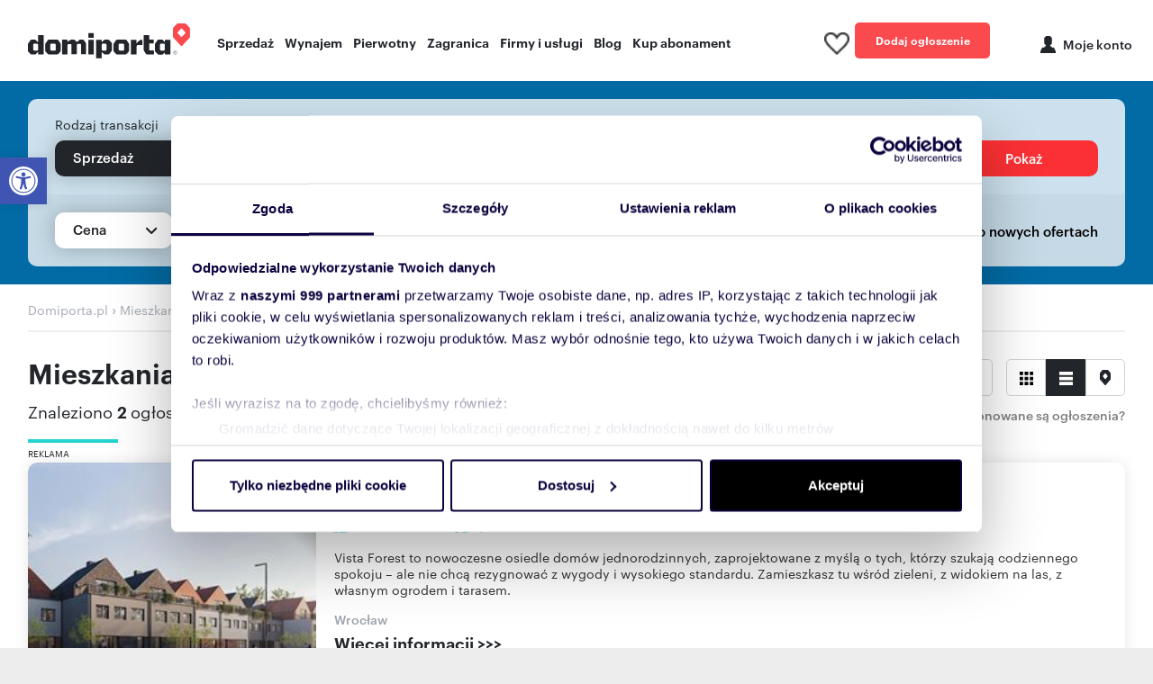

--- FILE ---
content_type: text/html; charset=utf-8
request_url: https://www.domiporta.pl/mieszkanie/sprzedam/dolnoslaskie/wroclaw/muchobor-maly
body_size: 39107
content:


<!DOCTYPE html>
<html lang="pl">
<head prefix="og: https://ogp.me/ns#">
    <meta charset="utf-8" />
    <meta http-equiv="Content-Type" content="text/html; charset=utf-8" />
    <meta http-equiv="content-language" content="pl" />
    <meta name="viewport" content="width=device-width, initial-scale=1, viewport-fit=cover, maximum-scale=1">
    <meta name="robots" content="index, follow">
    <title>Mieszkania na sprzeda&#x17C; Muchob&#xF3;r Ma&#x142;y - Wroc&#x142;aw - Domiporta.pl</title>
        <meta name="description" content="Zobacz NAJNOWSZE oferty od agencji, deweloper&#xF3;w i os&#xF3;b prywatnych! W tej lokalizacji mamy dla Ciebie 2 AKTUALNYCH og&#x142;osze&#x144; sprzeda&#x17C;y mieszka&#x144;." />
        <link rel="canonical" href="https://www.domiporta.pl/mieszkanie/sprzedam/dolnoslaskie/wroclaw/muchobor-maly" />
    <link rel="image_src" href="https://www.domiporta.pl/resources/img/main_icon.png" />


    
    <meta property="og:title" content="Mieszkania na sprzeda&#x17C; Muchob&#xF3;r Ma&#x142;y - Wroc&#x142;aw - Domiporta.pl" />
    <meta property="og:description" content="Zobacz NAJNOWSZE oferty od agencji, deweloper&#xF3;w i os&#xF3;b prywatnych! W tej lokalizacji mamy dla Ciebie 2 AKTUALNYCH og&#x142;osze&#x144; sprzeda&#x17C;y mieszka&#x144;." />
    <meta property="og:url" content="https://www.domiporta.pl/mieszkanie/sprzedam/dolnoslaskie/wroclaw/muchobor-maly" />
    <meta property="og:image" content="https://www.domiporta.pl/resources/img/main_icon.png" />

        <meta property="og:site_name" content="Domiporta.pl" />
    <meta property="og:type" content="website" />
    <meta property="og:locale" content="pl_PL" />
    <meta name="twitter:card" content="summary" />
    <meta name="twitter:site" content="@domiporta" />

    <link rel="apple-touch-icon" href="/apple-touch-icon.png" />
    <link rel="apple-touch-icon" sizes="57x57" href="/resources/img/pwa/apple-touch-icon-57x57.png">
    <link rel="apple-touch-icon" sizes="60x60" href="/resources/img/pwa/apple-touch-icon-60x60.png">
    <link rel="apple-touch-icon" sizes="72x72" href="/resources/img/pwa/apple-touch-icon-72x72.png">
    <link rel="apple-touch-icon" sizes="76x76" href="/resources/img/pwa/apple-touch-icon-76x76.png">
    <link rel="apple-touch-icon" sizes="114x114" href="/resources/img/pwa/apple-touch-icon-114x114.png">
    <link rel="apple-touch-icon" sizes="120x120" href="/resources/img/pwa/apple-touch-icon-120x120.png">
    <link rel="apple-touch-icon" sizes="144x144" href="/resources/img/pwa/apple-touch-icon-144x144.png">
    <link rel="apple-touch-icon" sizes="152x152" href="/resources/img/pwa/apple-touch-icon-152x152.png">
    <link rel="apple-touch-icon" sizes="180x180" href="/resources/img/pwa/apple-touch-icon-180x180.png">

    <link rel="mask-icon" href="/resources/img/pwa/domiporta_pin.svg" color="#fa4a4e">
    <meta name="msapplication-TileColor" content="#fa4a4e">
    <meta name="msapplication-config" content="/resources/img/pwa/browserconfig.xml">

    <link rel="shortcut icon" sizes="24x24 48x48 64x64" href="/resources/image/ico/favicon.ico" type="image/x-icon" />
    <link rel="icon" type="image/png" sizes="32x32" href="/resources/image/ico/favicon-32x32.png">
    <link rel="icon" type="image/png" sizes="16x16" href="/resources/image/ico/favicon-16x16.png">
    <link rel="bookmark" href="/resources/image/ico/favicon.png" type="image/x-icon" />

    <link rel="manifest" href="/manifest.json" />
    <meta name="theme-color" content="#fa4a4e">
    <meta name="ahrefs-site-verification" content="2fc0c6166bf58ae750f02fbc52be8d49a79d4185c516c6b30b526551a420b4ab">

        <!-- custom font -->
        <link  href="/resources/fonts/graphik/graphik-regular-web.woff" as="font" type="font/woff" crossorigin="anonymous" />
        <link  href="/resources/fonts/graphik/graphik-medium-web.woff" as="font" type="font/woff" crossorigin="anonymous" />
        <link  href="/resources/fonts/graphik/graphik-semibold-web.woff" as="font" type="font/woff" crossorigin="anonymous" />
        <link  href="/resources/fonts/graphik/graphik-bold-web.woff" as="font" type="font/woff" crossorigin="anonymous" />
    <link rel="preconnect" href="//statics.domiporta.pl">
    <link rel="preconnect" href="//galeria.domiporta.pl">
    <link rel="preconnect" href="//kropka2.trader.pl">

    <meta http-equiv="X-UA-Compatible" content="IE=edge,chrome=1" />
    <script type="text/javascript">BaseDomainUrl = 'https://www.domiporta.pl/'</script>
    <!-- Anti-flicker snippet (recommended)  -->
    <style>
        .async-hide {
            opacity: 0 !important;
        }
    </style>

    <script type="text/javascript">
var _kropka = _kropka || [];
_kropka.push(['_service', 'DomiportaRW']);</script>

    
<script type="text/javascript">
    window.hostUrl = window.location.origin + '/';
</script>

    

    
        <script>
            window.advertSimilarReCaptcha;
            var onloadMultiCallback = function () {
            window.advertSimilarReCaptcha = grecaptcha.render('captcha-AdvertSimilar-element', {
            'sitekey': '6Le-pJwpAAAAADExi0zQZqb3WCfKZW7189ZwT_Et'
            });
            };
        </script>

    <script>
        function getViewCounterCookie(name) {
            var nameEQ = name + "=";
            var ca = document.cookie.split(';');
            for (var i = 0; i < ca.length; i++) {
                var c = ca[i];
                while (c.charAt(0) == ' ') c = c.substring(1, c.length);
                if (c.indexOf(nameEQ) == 0) return c.substring(nameEQ.length, c.length);
            }
            return 0;
        }

    </script>
    <script src="/resources/bundles/default.js?v=cJ2KKliGrC52qCV00k3W_AQAx_U"></script>
    <link rel="stylesheet" href="/resources/bundles/styles/default.min.css?v=5ksMDxUsIjjAjkc_tCeaBKw1zpY" />


    <script type="text/javascript">
    window.AG = window.AG || {};
    window.AG.rodoAccepted = 0;

    var optanonCookie = getViewCounterCookie('CookieConsent');


                if (optanonCookie == null || optanonCookie == 0) {
            window.AG.rodoAccepted = 1;
            var d = new Date;
            d.setTime(d.getTime() + 24 * 60 * 60 * 1000 * 365);
            document.cookie = 'OptanonAlertBoxClosed=;path=/;expires=' + d.toGMTString();
            document.cookie = 'eupubconsent-v2=;path=/;expires=' + d.toGMTString();
        }
        </script>

    <script type="text/javascript">
                if (optanonCookie != null && optanonCookie.length > 0) {
            window.AG.rodoAccepted = 1;
        }
    </script>
    <link rel='preconnect' href='https://securepubads.g.doubleclick.net'>
    <script async src='https://securepubads.g.doubleclick.net/tag/js/gpt.js'></script>
    <script type='text/javascript'>
        var googletag = googletag || { cmd: [] };

        googletag.cmd.push(function () {
            var sizeMapping = googletag.sizeMapping()
                .addSize([336, 0], [[300, 250], [320, 250], [300, 150], [320, 150], [336, 280]])
                .addSize([0, 0], [[300, 250], [320, 250], [300, 150], [320, 150]])
                .build();

            if (window.AG.rodoAccepted === -1) {
                googletag.pubads().setRequestNonPersonalizedAds(1);
            }

Slot003_RECTANGLE = googletag.defineSlot('/75224259,22659736289/AGORA-TR/Domiporta/rynekwtorny/003-RECTANGLE', [[300,250],[300,600],[300,800],[160,600],[120,600]], 'div-003-RECTANGLE').setTargeting('pos', ['003-RECTANGLE']).addService(googletag.pubads());
                googletag.pubads().enableAsyncRendering();
            googletag.pubads().enableSingleRequest();
            googletag.pubads().setCentering();
            googletag.pubads().collapseEmptyDivs();
            googletag.pubads().enableLazyLoad({
                fetchMarginPercent: 100,
                renderMarginPercent: 75,
                mobileScaling: 1.0
            });

        
googletag.pubads().setTargeting('jsp', '30');
googletag.pubads().setTargeting('dir', 'domiporta.pl-DS');
googletag.pubads().setTargeting('wojewodztwo', 'dolnoslaskie');
googletag.pubads().setTargeting('miasto', 'Wroclaw');googletag.pubads().setTargeting('kategoria', 'domiporta_mieszkania');
googletag.pubads().setTargeting('rodzaj', 'sprzedaz');

                googletag.pubads().setTargeting('domena', "" + window.top.location.hostname + "");
            googletag.pubads().setTargeting('cb', ['' + window.AG.rodoAccepted + '']);

            function qp(e) { var a = new RegExp("[\\?&]" + e + "=([^&#]*)").exec(window.location.href); return null !== a ? a[1] : null } qp('dfp_target_kw') && googletag.pubads().setTargeting('kw', qp('dfp_target_kw'));

            var _YB = _YB || { ab: function () { return (_YB.dool ? 'b' : 'a' + Math.floor(Math.random() * 10)); }, dc: function () { return (_YB.dool ? 'd' : 'c' + Math.floor(Math.random() * 20)); }, mx: function () { return (!_YB.dool ? 'x' : 'm' + Math.floor(Math.random() * 180)); }, tt: function () { return ('tt' + Math.floor(Math.random() * 10)); }, dool: Math.random() >= 0.1 }; var _yt = new Date(), yb_th = _yt.getUTCHours() - 8, yb_tm = _yt.getUTCMinutes(), yb_wd = _yt.getUTCDay(); if (yb_th < 0) { yb_th = 24 + yb_th; yb_wd -= 1; }; if (yb_wd < 0) { yb_wd = 7 + yb_wd };

            googletag.pubads().getSlots().forEach(function (slot) {
                slot.setTargeting('yb_ab', _YB.ab())
                    .setTargeting('yb_dc', _YB.dc())
                    .setTargeting('yb_mx', _YB.mx())
                    .setTargeting('yb_tt', _YB.tt())
                    .setTargeting('yb_ff', '' + Math.round(Math.random()))
                    .setTargeting('yb_th', yb_th.toString())
                    .setTargeting('yb_tm', yb_tm.toString())
                    .setTargeting('yb_wd', yb_wd.toString());
            });

            googletag.pubads().addEventListener('slotRenderEnded', function (ev) {
                if (!ev.isEmpty) {
                    var slotId = ev.slot.getSlotElementId();
                    var slot = document.getElementById(slotId);

                    if (slot) {
                        slot.parentNode.classList.add("loaded");

                        var label = slot.parentNode.querySelector('.banLabel');
                        if (label) {
                            label.style.display = 'block';
                        }
                    }

                    if (slotId === 'div-042-FOOTBOARD') {
                        var investmentWrapper = document.querySelector('.investments-wrapper');
                        if (investmentWrapper) {
                            investmentWrapper.style.display = 'none';
                            document.body.classList.add('rollup-loaded');
                        }
                    } else if (slotId === 'div-104-RECTANGLE-MOBI') {
                        var label = document.querySelector('.DFP-104-RECTANGLE-MOBI > .banLabel');
                        label.style.opacity = 0;
                    } else if (slotId === 'div-001-TOPBOARD') {
                        var element = document.getElementById(slotId).parentNode;
                        if (element && element.classList.contains('placeholder-loaded')) {
                            element.classList.remove('placeholder-loaded');

                            var placeholder = element.querySelector('.adview-placeholder');
                            if (placeholder) {
                                placeholder.remove();
                            }
                        }
                    }
                }
            });

            if (window.AG.rodoAccepted != 0) {
                googletag.enableServices();
            }
        });
    </script>
    <script type="text/javascript">
        window.DFP = window.DFP || {};
        window.DFP.slots = window.DFP.slots || {};
        window.DFP.slotsArray = window.DFP.slotsArray || {};

        function qp(e) { var a = new RegExp("[\\?&]" + e + "=([^&#]*)").exec(window.location.href); return null !== a ? a[1] : null }

window.DFP.slotsArray['div-042-FOOTBOARD'] = { prefix: '/75224259,22659736289/AGORA-TR/Domiporta/rynekwtorny/042-FOOTBOARD', id: '042-FOOTBOARD', divId: 'div-042-FOOTBOARD', sizes: [[1920,640],[1,1]], defined: false };
            window.DFP.isElementInViewport = function (id, margin) {

                var slot = document.getElementById(id);

                if (!slot) {
                    return false;
                }

                var rect = slot.getBoundingClientRect();
                margin = margin ? Number(margin) : 300;

                return rect.bottom > 0 &&
                    rect.right > 0 &&
                    rect.left < (window.innerWidth || document.documentElement.clientWidth) &&
                    rect.top < ((window.innerHeight || document.documentElement.clientHeight) + margin);
            };

        window.DFP.display = function (slotId, divId, kw) {

            if (!slotId || !divId || typeof divId !== 'string') {
                return false;
            }

            if (!window.DFP.slotsArray[divId]) {
                return false;
            }

            if (window.DFP.slots[divId]) {
                googletag.pubads().refresh([window.DFP.slots[divId]]);
            } else {
                var autoSlot = window.DFP.slotsArray[divId];

                googletag.cmd.push(function () {
                    var _YB = _YB || { ab: function () { return (_YB.dool ? 'b' : 'a' + Math.floor(Math.random() * 10)); }, dc: function () { return (_YB.dool ? 'd' : 'c' + Math.floor(Math.random() * 20)); }, mx: function () { return (!_YB.dool ? 'x' : 'm' + Math.floor(Math.random() * 180)); }, tt: function () { return ('tt' + Math.floor(Math.random() * 10)); }, dool: Math.random() >= 0.1 }; var _yt = new Date(), yb_th = _yt.getUTCHours() - 8, yb_tm = _yt.getUTCMinutes(), yb_wd = _yt.getUTCDay(); if (yb_th < 0) { yb_th = 24 + yb_th; yb_wd -= 1; }; if (yb_wd < 0) { yb_wd = 7 + yb_wd };

                    var slot = googletag.defineSlot(autoSlot.prefix, autoSlot.sizes, autoSlot.divId)
                        .setTargeting('pos', autoSlot.id)
                        .setTargeting('yb_ab', _YB.ab())
                        .setTargeting('yb_dc', _YB.dc())
                        .setTargeting('yb_mx', _YB.mx())
                        .setTargeting('yb_tt', _YB.tt())
                        .setTargeting('yb_ff', '' + Math.round(Math.random()))
                        .setTargeting('yb_th', yb_th.toString())
                        .setTargeting('yb_tm', yb_tm.toString())
                        .setTargeting('yb_wd', yb_wd.toString());

                    if (kw) {
                        slot.setTargeting('kw', kw);
                    }

                    slot.addService(googletag.pubads());

                    if (window.AG.rodoAccepted != 0) {
                        googletag.enableServices();
                    }

                    var div = document.createElement('div');
                    div.id = slot.getSlotElementId();

                    var divIdElement = document.getElementById(autoSlot.divId);
                    if (divIdElement) {
                        divIdElement.innerHTML = '';
                        divIdElement.appendChild(div);

                        googletag.display(slot);
                    }

                    window.DFP.slots[divId] = slot;
                });
            }
        };

        function displayDFPInViewObject(o) {

            if (!o.slotId || !o.divId) {
                return false;
            }

            var setMargin = parseInt(o.margin) ? parseInt(o.margin) : 300;

            if (window.DFP.isElementInViewport(o.divId, setMargin)) {
                window.DFP.display(o.slotId, o.divId, o.kw);
            } else {
                window.addEventListener('scroll', function () {
                    if (window.DFP.isElementInViewport(o.divId, setMargin)) {
                        window.DFP.display(o.slotId, o.divId, o.kw);
                        this.removeEventListener('scroll', arguments.callee, false); //remove function
                    }
                });
            }
        };
    </script>
    <script type="text/javascript">
        window.addEventListener('DOMContentLoaded', function () {
            var intervalCounter = 0;
            var acceptedConsentbox = setInterval(function () {
                if (window.Optanon) {
                    if (Optanon.IsAlertBoxClosed()) {
                        clearInterval(acceptedConsentbox);
                    }

                    Optanon.OnConsentChanged(function () {
                        if (Optanon.IsAlertBoxClosedAndValid()) {

                            window.AG.rodoAccepted = 1;
                            if (window.googletag && googletag.apiReady) {
                                googletag.pubads().setTargeting('cb', ['' + window.AG.rodoAccepted + '']);
                                googletag.enableServices();
                            }
                            clearInterval(acceptedConsentbox);
                        }
                    });
                }

                if (intervalCounter > 50) {
                    clearInterval(acceptedConsentbox);
                }
                intervalCounter++;
            }, 100);
        });
    </script>



    
    <script>
        getViewCounterCookie = getViewCounterCookie || {}
        var userHash = getViewCounterCookie('currently-logged-user-hash');

        if (location.hostname.indexOf('localhost') === -1 && location.hostname.indexOf('test') === -1) {
        dataLayer = [{
        'gemius': 'pyBAgfOLTwzULOJx76r4kMPJ78cWT2efbkCg1mZfc73.47',
        'market': 'rw rp rp-condo',
        'pageType': 'wyniki',
        'web': 'WEB-2',
        'mailHash': userHash != null && userHash != '' ? userHash : '',
        'category': 'mieszkanie',

                    'transactionType': 'sprzeda&#x17C;',
                
                    'country': 'Polska',
                
        }];
        }
    </script>

    
    <!-- Google Tag Manager -->
        <script>
            (function (w, d, s, l, i) {
                w[l] = w[l] || []; w[l].push({
                    'gtm.start':
                        new Date().getTime(), event: 'gtm.js'
                }); var f = d.getElementsByTagName(s)[0],
                    j = d.createElement(s), dl = l != 'dataLayer' ? '&l=' + l : ''; j.async = true; j.src =
                        'https://www.googletagmanager.com/gtm.js?id=' + i + dl; f.parentNode.insertBefore(j, f);
            })(window, document, 'script', 'dataLayer', 'GTM-MVXK8F');
        </script>

    <!-- End Google Tag Manager -->
    <!--PWA-->
    <script>
        if ('serviceWorker' in navigator) {
            navigator.serviceWorker.getRegistrations().then(function (registrations) {
                for (var registration of registrations) {
                    if (registration.active && !registration.active.scriptURL.includes('sw-new.js')) {
                        registration.unregister();
                    }
                }
            });

            window.addEventListener('load', function () {
                navigator.serviceWorker.register('/sw-new.js')
                    .then(function (reg) { console.log('Service Worker registered', reg) })
                    .catch(function (err) { console.error('Service Worker **not** registered', err) })
            });
        }
        else {
            console.warn('Service Worker not supported in this browser');
        }

        //if (navigator.userAgent.match(/Android/i)
        //     || navigator.userAgent.match(/webOS/i)
        //     || navigator.userAgent.match(/iPhone/i)
        //     || navigator.userAgent.match(/iPad/i)
        //     || navigator.userAgent.match(/iPod/i)
        //     || navigator.userAgent.match(/BlackBerry/i)
        //     || navigator.userAgent.match(/Windows Phone/i)) {

        //    window.addEventListener('beforeinstallprompt', function (event) {
        //        dataLayer.push({ 'event': 'pwa-install-prompt-open' });
        //        event.userChoice.then(function (result) {
        //            if (result.outcome == 'dismissed') {
        //                dataLayer.push({ 'event': 'pwa-install-prompt-reject' });
        //            } else {
        //                dataLayer.push({ 'event': 'pwa-install-prompt-accept' });
        //            }
        //        });
        //    });

        //    window.addEventListener('appinstalled', function () {
        //        dataLayer.push({ 'event': 'pwa-installed' });
        //    });
        //}
    </script>
</head>
<body class="listing-page Bot">
    <!-- Google Tag Manager (noscript) -->
<noscript>
    <iframe src="https://www.googletagmanager.com/ns.html?id=GTM-MVXK8F"
            height="0" width="0" style="display:none;visibility:hidden"></iframe>
</noscript>
<!-- End Google Tag Manager (noscript) -->

    

    <div id="load-spinner"></div>

    





<div class="application" id="app">
    


    <header class="header js-header ">
        <div class="container">
                <div class="row align-items-center justify-content-between">
                    <div class="col-sm-12 col-md-11 col-xl-9">
                        <div class="header__control">
                            <div class="header__main">
                                    <a class="header__logo" href="/" title="Sprzedaż i wynajem nieruchomości - Ogłoszenia w Domiporta.pl"><img src="//www.domiporta.pl/resources/image/logotype.png" srcset="//www.domiporta.pl/resources/image/logotype@2x.png 2x" width="180" height="39" alt="Sprzedaż i wynajem nieruchomości - Ogłoszenia w Domiporta.pl" title="Sprzedaż i wynajem nieruchomości - Ogłoszenia w Domiporta.pl" /></a>
                            </div>
                            <nav>
                                <ul class="menu">
                                    <li class="menu__item dropdown">
                                        <a data-toggle="dropdown" data-type="sell" class="sell dropdown" href="/mieszkanie/sprzedam">Sprzedaż</a>
                                    </li>
                                    <li class="menu__item dropdown">
                                        <a data-toggle="dropdown" data-type="rent" class="rent dropdown" href="/mieszkanie/wynajme">Wynajem</a>
                                    </li>
                                    <li class="menu__item dropdown">
                                        <a data-toggle="dropdown" data-type="primary" class="primary dropdown" href="/nowe/inwestycje">Pierwotny</a>
                                    </li>
                                    <li class="menu__item dropdown">
                                        <span data-toggle="dropdown" data-type="abroad" class="abroad dropdown">Zagranica</span>
                                    </li>
                                    <li class="menu__item dropdown">
                                        <a data-toggle="dropdown" data-type="firms" class="firms dropdown" href="/katalog-firm">Firmy i usługi</a>
                                    </li>
                                    <li class="menu__item">
                                        <a href="https://www.domiporta.pl/informacje">Blog</a>
                                    </li>
                                    <li class="menu__item">
                                        <a href="/panel/#/kup-abonament">Kup abonament</a>
                                    </li>
                                </ul>
                            </nav>
                        </div>
                    </div>
                    <div class="col-sm-12 col-md-1 col-xl-3">
                        <div class="header__user header__user_desktop">
                            <span data-login-widget="true" data-clipboard="true" data-return-url="/schowek" class="header_clipboard clipboard-counter">
                                <span class="header_clipboard_count header_clipboard_count--hide">-</span><img loading="lazy" src="/resources/image/ico/ico-hearth-inactive-black.png" alt="Ulubione" width="28" height="25" />
                            </span>

                            <a href="https://www.domiporta.pl/dodawanie-ogloszenia-nieruchomosci" class="header__user_button btn btn--normal btn--watermelon" rel="nofollow">
                                Dodaj ogłoszenie
                            </a>

                            <div id="loginInfo" class="header__user_item header__user_item--logon content-load-js" data-href="/Account/LoginInfo" data-method="POST">
                                <span data-login-widget="true" data-return-url="https://www.domiporta.pl/logowanie/logon" title="Moje konto" class="header__user_profil header__user_profil--center header-profile-js"><span>Moje konto</span></span>
                            </div>
                        </div>
                    </div>
                </div>
        </div>
            <div class="menu__submenu">
                <div class="menu__submenu_type sell" data-submenu="sell">
                    <div class="container">
                        <div class="row">
                            <div class="col-10 offset-2">
                                <div class="row">
                                    <div class="col-3">
                                        <span class="menu__submenu_title">Sprzedaż</span>
                                        <ul class="menu__submenu_menu">
                                            <li><a href="/mieszkanie/sprzedam">Mieszkania</a></li>
                                            <li><a href="/dom/sprzedam">Domy</a></li>
                                            <li><a href="/lokal-uzytkowy/sprzedam">Lokale użytkowe</a></li>
                                            <li><a href="/magazyn/sprzedam">Magazyny</a></li>
                                            <li><a href="/dzialke/sprzedam">Działki</a></li>
                                            <li><a href="/garaz/sprzedam">Garaże</a></li>
                                            <li><a href="/nieruchomosci-premium">Luksusowe nieruchomości</a></li>
                                        </ul>
                                    </div>
                                    <div class="col-3">
                                        <span class="menu__submenu_title">Nowe</span>
                                        <ul class="menu__submenu_menu">
                                            <li><a href="/nowe/mieszkania">Nowe mieszkania na sprzedaż</a></li>
                                            <li><a href="/nowe/domy">Nowe domy na sprzedaż</a></li>
                                        </ul>
                                    </div>
                                    <div class="col-6">
                                        <span class="menu__submenu_title">Popularne lokalizacje</span>
                                        <div class="row">
                                            <div class="col">
                                                <ul class="menu__submenu_menu">
                                                    <li><a href="/mieszkanie/sprzedam/mazowieckie/warszawa">Mieszkania na sprzedaż Warszawa</a></li>
                                                    <li><a href="/mieszkanie/sprzedam/dolnoslaskie/wroclaw">Mieszkania na sprzedaż Wrocław</a></li>
                                                    <li><a href="/mieszkanie/sprzedam/malopolskie/krakow">Mieszkania na sprzedaż Kraków</a></li>
                                                    <li><a href="/mieszkanie/sprzedam/wielkopolskie/poznan">Mieszkania na sprzedaż Poznań</a></li>
                                                    <li><a href="/mieszkanie/sprzedam/pomorskie/gdansk">Mieszkania na sprzedaż Gdańsk</a></li>
                                                </ul>
                                            </div>
                                            <div class="col">
                                                <ul class="menu__submenu_menu">
                                                    <li><a href="/mieszkanie/sprzedam/lodzkie/lodz">Mieszkania na sprzedaż Łódź</a></li>
                                                    <li><a href="/mieszkanie/sprzedam/slaskie/katowice">Mieszkania na sprzedaż Katowice</a></li>
                                                    <li><a href="/mieszkanie/sprzedam/mazowieckie/radom">Mieszkania na sprzedaż Radom</a></li>
                                                    <li><a href="/mieszkanie/sprzedam/podlaskie/bialystok">Mieszkania na sprzedaż Białystok</a></li>
                                                    <li><a href="/mieszkanie/sprzedam/warminsko-mazurskie/olsztyn">Mieszkania na sprzedaż Olsztyn</a></li>
                                                </ul>
                                            </div>
                                        </div>
                                    </div>
                                </div>
                            </div>
                        </div>
                    </div>
                </div>
                <div class="menu__submenu_type rent" data-submenu="rent">
                    <div class="container">
                        <div class="row">
                            <div class="col-10 offset-2 col-space">
                                <div class="row">
                                    <div class="col-2">
                                        <span class="menu__submenu_title">Wynajem</span>
                                        <ul class="menu__submenu_menu">
                                            <li><a href="/mieszkanie/wynajme">Mieszkania</a></li>
                                            <li><a href="/dom/wynajme">Domy</a></li>
                                            <li><a href="/lokal-uzytkowy/wynajme">Lokale użytkowe</a></li>
                                            <li><a href="/magazyn/wynajme">Magazyny</a></li>
                                            <li><a href="/dzialke/wydzierzawie">Działki</a></li>
                                            <li><a href="/garaz/wynajme">Garaże</a></li>
                                            <li><a href="/pokoj/wynajme">Pokoje</a></li>
                                        </ul>
                                    </div>
                                    <div class="col-8">
                                        <span class="menu__submenu_title">Popularne lokalizacje</span>
                                        <div class="row">
                                            <div class="col">
                                                <ul class="menu__submenu_menu">
                                                    <li><a href="/mieszkanie/wynajme/mazowieckie/warszawa">Mieszkania do wynajęcia Warszawa</a></li>
                                                    <li><a href="/mieszkanie/wynajme/dolnoslaskie/wroclaw">Mieszkania do wynajęcia Wrocław</a></li>
                                                    <li><a href="/mieszkanie/wynajme/malopolskie/krakow">Mieszkania do wynajęcia Kraków</a></li>
                                                    <li><a href="/mieszkanie/wynajme/wielkopolskie/poznan">Mieszkania do wynajęcia Poznań</a></li>
                                                    <li><a href="/mieszkanie/wynajme/pomorskie/gdansk">Mieszkania do wynajęcia Gdańsk</a></li>
                                                </ul>
                                            </div>
                                            <div class="col">
                                                <ul class="menu__submenu_menu">
                                                    <li><a href="/mieszkanie/wynajme/lodzkie/lodz">Mieszkania do wynajęcia Łódź</a></li>
                                                    <li><a href="/mieszkanie/wynajme/slaskie/katowice">Mieszkania do wynajęcia Katowice</a></li>
                                                    <li><a href="/mieszkanie/wynajme/mazowieckie/radom">Mieszkania do wynajęcia Radom</a></li>
                                                    <li><a href="/mieszkanie/wynajme/podlaskie/bialystok">Mieszkania do wynajęcia Białystok</a></li>
                                                    <li><a href="/mieszkanie/wynajme/warminsko-mazurskie/olsztyn">Mieszkania do wynajęcia Olsztyn</a></li>
                                                </ul>
                                            </div>
                                        </div>
                                    </div>
                                </div>
                            </div>
                        </div>
                    </div>
                </div>
                <div class="menu__submenu_type primary" data-submenu="primary">
                    <div class="container">
                        <div class="row">
                            <div class="col-11 offset-1">
                                <div class="row">
                                    <div class="col-4">
                                        <span class="menu__submenu_title">Nowe inwestycje</span>
                                        <ul class="menu__submenu_menu">
                                            <li><a href="https://www.domiporta.pl/nowe/inwestycje" title="Wszystkie nowe inwestycje deweloperskie ">Wszystkie nowe inwestycje deweloperskie </a></li>
                                            <li><a href="https://www.domiporta.pl/nowe/inwestycje?CategoryName=mieszkania" title="Inwestycje deweloperskie z mieszkaniami ">Inwestycje deweloperskie z mieszkaniami </a></li>
                                            <li><a href="https://www.domiporta.pl/nowe/inwestycje?CategoryName=domy" title="Inwestycje deweloperskie z domami">Inwestycje deweloperskie z domami</a></li>
                                            <li><a href="https://www.domiporta.pl/nowe/inwestycje?CategoryName=lokale-uzytkowe" title="Inwestycje deweloperskie z lokalami użytkowymi">Inwestycje deweloperskie z lokalami użytkowymi</a></li>
                                        </ul>
                                    </div>
                                    <div class="col-3">
                                        <span class="menu__submenu_title">Sprzedaż</span>
                                        <ul class="menu__submenu_menu">
                                            <li><a href="/nowe/mieszkania" title="nowe mieszkania rynek pierwotny">Nowe mieszkania od dewelopera</a></li>
                                            <li><a href="/nowe/domy" title="nowe domy rynek pierwotny">Nowe domy od dewelopera</a></li>
                                            <li><a href="/nowe/lokale-uzytkowe" title="nowe lokale użytkowe rynek pierwotny">Nowe lokale użytkowe od dewelopera</a></li>
                                        </ul>
                                    </div>
                                    <div class="col-5">
                                        <span class="menu__submenu_title">Popularne lokalizacje</span>
                                        <div class="row">
                                            <div class="col">
                                                <ul class="menu__submenu_menu">
                                                    <li><a href="/nowe/mieszkania/mazowieckie/warszawa">Nowe mieszkania Warszawa</a></li>
                                                    <li><a href="/nowe/mieszkania/dolnoslaskie/wroclaw">Nowe mieszkania Wrocław</a></li>
                                                    <li><a href="/nowe/mieszkania/malopolskie/krakow">Nowe mieszkania Kraków</a></li>
                                                    <li><a href="/nowe/mieszkania/wielkopolskie/poznan">Nowe mieszkania Poznań</a></li>
                                                    <li><a href="/nowe/mieszkania/pomorskie/gdansk">Nowe mieszkania Gdańsk</a></li>
                                                </ul>
                                            </div>
                                            <div class="col">
                                                <ul class="menu__submenu_menu">
                                                    <li><a href="/nowe/mieszkania/lodzkie/lodz">Nowe mieszkania Łódź</a></li>
                                                    <li><a href="/nowe/mieszkania/slaskie/katowice">Nowe mieszkania Katowice</a></li>
                                                    <li><a href="/nowe/mieszkania/mazowieckie/radom">Nowe mieszkania Radom</a></li>
                                                    <li><a href="/nowe/mieszkania/podlaskie/bialystok">Nowe mieszkania Białystok</a></li>
                                                    <li><a href="/nowe/mieszkania/lubelskie/lublin">Nowe mieszkania Lublin</a></li>
                                                </ul>
                                            </div>
                                        </div>
                                    </div>
                                </div>
                            </div>
                        </div>
                    </div>
                </div>
                <div class="menu__submenu_type abroad" data-submenu="abroad">
                    


                </div>
                <div class="menu__submenu_type firms" data-submenu="firms">
                    <div class="container">
                        <div class="row">
                            <div class="col-8 offset-4 col-space">
                                <div class="row">
                                    <div class="col-3 menu__submenu_firms">
                                        <span class="menu__submenu_title">Firmy i eksperci</span>
                                        <ul class="menu__submenu_menu">
                                            <li><a href="/katalog-firm/biura-nieruchomosci">Biura nieruchomości</a></li>
                                            <li><a href="/katalog-firm/deweloperzy">Deweloperzy</a></li>
                                            <li><a href="/katalog-firm/agenci-nieruchomosci">Agenci nieruchomości</a></li>
                                        </ul>
                                    </div>
                                    <div class="col-4">
                                        <span class="menu__submenu_title">Usługi i produkty</span>
                                        <ul class="menu__submenu_menu">
                                            <li><a href="/projekty-domow">Projekty domów</a></li>
                                            <li><a href="/ceny">Ceny nieruchomości</a></li>
                                            <li><a href="/strefa-partnera">Strefa partnera</a></li>
                                            <li><a href="/cennik-uslug-budowlanych/wykonczenie-wnetrz">Cennik usług wykończeniowych</a></li>
                                            <li><a href="/cennik-uslug-budowlanych/uslugi-budowlane">Cennik usług budowlanych</a></li>
                                        </ul>
                                    </div>
                                </div>
                            </div>
                        </div>
                    </div>
                </div>
            </div>
    </header>


    




    <link rel="stylesheet" href="/resources/bundles/styles/listing.min.css?v=2iKndHP9BhQVjRgcpGpPdJUDNL4" />








<script type="text/javascript" src="/resources/Scripts/advertisement.js?v=pCCbQaBkH6Ng_LlXlsZSkE82uUc" async></script>



    <div class="search" style="cursor:auto">
        <div class="container">
            <div class="row justify-content-center">
                <div class="col-12">
                    <div class="search__form" id="js-listing-search-box">
                        <style>

</style>
<form @keydown.enter="$event.preventDefault()" action="/Search" autocomplete="off" class="SearchForm search-box-light" id="HpSearchForm" method="post" novalidate="novalidate"><input data-val="true" data-val-required="The GroupToInvestments field is required." id="GroupToInvestments" name="GroupToInvestments" type="hidden" v-init-default="false" v-model="criteria.GroupToInvestments" value="False" /><input id="SegmentId" name="SegmentId" type="hidden" value="" />    <input type="hidden" v-model="editableCriteria.InvestmentName" v-init-default="''" id="InvestmentName" name="InvestmentName" value="" />
    <input type="hidden" v-model="editableCriteria.DeveloperName" v-init-default="''" id="DeveloperName" name="DeveloperName" value="" />
    <input type="hidden" v-model="editableCriteria.Quarter" v-init-default="''" id="Quarter" name="Quarter" value="" />
    <input type="hidden" id="Bounds_NorthEast_Lat" name="Bounds.NorthEast.Lat" class="GeoBounds" value="" v-model="criteria.Bounds.NorthEast.Lat" v-init-default="" v-on:change="criteria.Bounds.NorthEast.Lat=$event.target.value" />
    <input type="hidden" id="Bounds_NorthEast_Lng" name="Bounds.NorthEast.Lng" class="GeoBounds" value="" v-model="criteria.Bounds.NorthEast.Lng" v-init-default="" v-on:change="criteria.Bounds.NorthEast.Lng=$event.target.value" />
    <input type="hidden" id="Bounds_SouthWest_Lat" name="Bounds.SouthWest.Lat" class="GeoBounds" value="" v-model="criteria.Bounds.SouthWest.Lat" v-init-default="" v-on:change="criteria.Bounds.SouthWest.Lat=$event.target.value" />
    <input type="hidden" id="Bounds_SouthWest_Lng" name="Bounds.SouthWest.Lng" class="GeoBounds" value="" v-model="criteria.Bounds.SouthWest.Lng" v-init-default="" v-on:change="criteria.Bounds.SouthWest.Lng=$event.target.value" />
    <form method="get" id="searchForm" action="/mieszkanie/sprzedam/dolnoslaskie/wroclaw/muchobor-maly">
        <input type="hidden" id="AdType" name="AdType" value="Sale" />
        <input type="hidden" name="CategoryId" value="191" />
        <input type="hidden" name="CategoryName" v-model="criteria.CategoryName" v-init-default="'Mieszkanie'" />
        <input type="hidden" name="Country" value="Polska">

            <!-- Listing mobile -->
            <div id="js-hidden-inputs">
                <input id="BuildingType" name="BuildingType" type="hidden" v-init-default="&#x27;&#x27;" v-model="editableCriteria.BuildingType" value="" />
                <input id="Przeznaczenie" name="Przeznaczenie" type="hidden" v-init-default="&#x27;&#x27;" v-model="editableCriteria.Przeznaczenie" value="" />
                <input id="TypDzialki" name="TypDzialki" type="hidden" v-init-default="&#x27;&#x27;" v-model="editableCriteria.TypDzialki" value="" />
                <input type="hidden" value="'true'" name="PremiumRealEstate" />
                <input type="hidden" value="'true'" name="AttractiveInvestment" />

                <input id="NotifierOwnerId" name="NotifierOwnerId" type="hidden" v-init-default="&#x27;&#x27;" v-model="criteria.NotifierOwnerId" value="" />

                <input id="InvestmentName" name="InvestmentName" type="hidden" value="" />
                <input id="DeveloperName" name="DeveloperName" type="hidden" value="" />
                <input id="Rooms_From" name="Rooms.From" type="hidden" value="" />
                <input id="Rooms_To" name="Rooms.To" type="hidden" value="" />
                <input id="Pietro_From" name="Pietro.From" type="hidden" value="" />
                <input id="Pietro_To" name="Pietro.To" type="hidden" value="" />
                <input id="LiczbaPieter_From" name="LiczbaPieter.From" type="hidden" value="" />
                <input id="LiczbaPieter_To" name="LiczbaPieter.To" type="hidden" value="" />
                <input id="RokBudowy_From" name="RokBudowy.From" type="hidden" value="" />
                <input id="RokBudowy_To" name="RokBudowy.To" type="hidden" value="" />
                <input data-val="true" data-val-number="The field From must be a number." id="PowierzchniaDzialki_From" name="PowierzchniaDzialki.From" type="hidden" value="" />
                <input data-val="true" data-val-number="The field To must be a number." id="PowierzchniaDzialki_To" name="PowierzchniaDzialki.To" type="hidden" value="" />
                <input id="NumerOferty" name="NumerOferty" type="hidden" value="" />
                <input id="KeyWords" name="KeyWords" type="hidden" value="" />
                <input id="InvestmentName" name="InvestmentName" type="hidden" value="" />
                <input id="DeveloperName" name="DeveloperName" type="hidden" value="" />
                <input id="Quarter" name="Quarter" type="hidden" value="" />

                <input type="hidden" value="''" name="OnlyWithVirtualVisit" />
                <input type="hidden" value="''" name="OnlyWithVideo" />
                <input type="hidden" value="''" name="PremiumRealEstate" />
                <input type="hidden" value="''" name="OnlyExclusive" />
                <input type="hidden" value="''" name="ReducedPrice" />
                <input type="hidden" value="(editableCriteria.Rodzaj && editableCriteria.Rodzaj.length > 0 ? editableCriteria.Rodzaj : [])" />
                <input type="hidden" name="Rynek" value="Wszystkie" />
            </div>
            <div class="search__form_main ">
                <div class="top-wrapper">
                        <div class="search__form_control" id="js-adtype-box">
                            <label for="AdType">Rodzaj transakcji</label>
                            <div class="select-box" data-name="AdType">
                                <div class="select-box__select select-box__select__selected">
                                    <span>Sprzeda&#x17C;</span>
                                    <div class="select-box__select-arrow"></div>
                                </div>
                                <ul class="select-box__select__options">
                                        <li data-value="Sale" data-text="Sprzeda&#x17C;" class="select-box__select__options--selected">Sprzedaż</li>
                                        <li data-value="Rent" data-text="Wynajem" class="">Wynajem</li>
                                        <li data-value="DailyRent" data-text="Wynajem na doby" class=""><small class="label"><small>Nowość</small></small>Wynajem na doby</li>
                                </ul>
                            </div>
                        </div>
                    <div class="search__form_control search__form_control--category" id="js-category-box">
                        <label for="CategoryId">Typ nieruchomości</label>
                        <div class="select-box" data-name="CategoryId">
                            <div class="select-box__select select-box__select__selected">
                                <span>Mieszkanie</span>
                                <div class="select-box__select-arrow"></div>
                            </div>
                            <ul class="select-box__select__options">
                                    <li data-value="191"
                                        class="select-box__select__options--selected"
                                        style="">Mieszkanie</li>
                                    <li data-value="192"
                                        class=""
                                        style="">Dom</li>
                                    <li data-value="193"
                                        class=""
                                        style="">Dzia&#x142;ka</li>
                                    <li data-value="196"
                                        class=""
                                        style="">Lokal u&#x17C;ytkowy</li>
                                    <li data-value="1906"
                                        class=""
                                        style="display:none;">Pok&#xF3;j</li>
                                    <li data-value="1907"
                                        class=""
                                        style="">Gara&#x17C;</li>
                                    <li data-value="1909"
                                        class=""
                                        style="">Magazyn</li>
                                    <li data-value=""
                                        class=""
                                        style="">Wszystkie</li>
                            </ul>
                        </div>

                    </div>
                </div>

                <div class="search__form_control search__form_control--location">
                    <div class="autocomplete-dropdown">
                        <div class="search__form_control--location-box">

                            <div data-name="Country" class="select-box select-box-country">
                                <label for="Country">Kraj</label>
                                <div id="Country" class="select-box__select select-box__select__selected">

                                    <div class="select-box__select--wrapper">
                                        <img src="/resources/image/flags/PL.png" width="18" height="18" alt="flaga">
                                        <span class="select-box__select--short">PL</span>
                                        <span class="select-box__select--name">Polska</span>
                                    </div>
                                    <div class="select-box__select-arrow"></div>
                                </div>
                                    <ul id="country-list" class="select-box__select__options select-box__list select-box__list--top" style="display: none;">
                                        <li data-value="AC" class="select-box__item">
                                            <img src="/resources/image/flags/AC.png" loading="lazy" width="18" height="18" alt="flaga" />
                                            <span>Wszystkie kraje</span>
                                        </li>
                                        <li class="select-box__item select-box__item--text">
                                            <span>Popularne lokalizacje</span>
                                        </li>
                                            <li data-value="PL" class="select-box__item">
                                                <img src="/resources/image/flags/PL.png" loading="lazy" width="18" height="18" alt="flaga" />
                                                <span>Polska</span>
                                            </li>
                                            <li data-value="ES" class="select-box__item">
                                                <img src="/resources/image/flags/ES.png" loading="lazy" width="18" height="18" alt="flaga" />
                                                <span>Hiszpania</span>
                                            </li>
                                            <li data-value="TR" class="select-box__item">
                                                <img src="/resources/image/flags/TR.png" loading="lazy" width="18" height="18" alt="flaga" />
                                                <span>Turcja</span>
                                            </li>
                                            <li data-value="CY" class="select-box__item">
                                                <img src="/resources/image/flags/CY.png" loading="lazy" width="18" height="18" alt="flaga" />
                                                <span>Cypr</span>
                                            </li>
                                            <li data-value="AE" class="select-box__item">
                                                <img src="/resources/image/flags/AE.png" loading="lazy" width="18" height="18" alt="flaga" />
                                                <span>Zjednoczone Emiraty Arabskie</span>
                                            </li>
                                            <li data-value="IT" class="select-box__item">
                                                <img src="/resources/image/flags/IT.png" loading="lazy" width="18" height="18" alt="flaga" />
                                                <span>W&#x142;ochy</span>
                                            </li>
                                            <li data-value="BG" class="select-box__item">
                                                <img src="/resources/image/flags/BG.png" loading="lazy" width="18" height="18" alt="flaga" />
                                                <span>Bu&#x142;garia</span>
                                            </li>
                                        <li class="select-box__item select-box__item--text select-box__item--text-popular">
                                            <span>Wszystkie lokalizacje</span>
                                        </li>
                                            <li data-value="AL" class="select-box__item">
                                                <img src="/resources/image/flags/AL.png" loading="lazy" width="18" height="18" alt="flaga" />
                                                <span>Albania</span>
                                            </li>
                                            <li data-value="SA" class="select-box__item">
                                                <img src="/resources/image/flags/SA.png" loading="lazy" width="18" height="18" alt="flaga" />
                                                <span>Arabia Saudyjska</span>
                                            </li>
                                            <li data-value="AT" class="select-box__item">
                                                <img src="/resources/image/flags/AT.png" loading="lazy" width="18" height="18" alt="flaga" />
                                                <span>Austria</span>
                                            </li>
                                            <li data-value="BG" class="select-box__item">
                                                <img src="/resources/image/flags/BG.png" loading="lazy" width="18" height="18" alt="flaga" />
                                                <span>Bu&#x142;garia</span>
                                            </li>
                                            <li data-value="HR" class="select-box__item">
                                                <img src="/resources/image/flags/HR.png" loading="lazy" width="18" height="18" alt="flaga" />
                                                <span>Chorwacja</span>
                                            </li>
                                            <li data-value="CY" class="select-box__item">
                                                <img src="/resources/image/flags/CY.png" loading="lazy" width="18" height="18" alt="flaga" />
                                                <span>Cypr</span>
                                            </li>
                                            <li data-value="ME" class="select-box__item">
                                                <img src="/resources/image/flags/ME.png" loading="lazy" width="18" height="18" alt="flaga" />
                                                <span>Czarnog&#xF3;ra</span>
                                            </li>
                                            <li data-value="CZ" class="select-box__item">
                                                <img src="/resources/image/flags/CZ.png" loading="lazy" width="18" height="18" alt="flaga" />
                                                <span>Czechy</span>
                                            </li>
                                            <li data-value="DO" class="select-box__item">
                                                <img src="/resources/image/flags/DO.png" loading="lazy" width="18" height="18" alt="flaga" />
                                                <span>Dominikana</span>
                                            </li>
                                            <li data-value="EG" class="select-box__item">
                                                <img src="/resources/image/flags/EG.png" loading="lazy" width="18" height="18" alt="flaga" />
                                                <span>Egipt</span>
                                            </li>
                                            <li data-value="GR" class="select-box__item">
                                                <img src="/resources/image/flags/GR.png" loading="lazy" width="18" height="18" alt="flaga" />
                                                <span>Grecja</span>
                                            </li>
                                            <li data-value="GE" class="select-box__item">
                                                <img src="/resources/image/flags/GE.png" loading="lazy" width="18" height="18" alt="flaga" />
                                                <span>Gruzja</span>
                                            </li>
                                            <li data-value="ES" class="select-box__item">
                                                <img src="/resources/image/flags/ES.png" loading="lazy" width="18" height="18" alt="flaga" />
                                                <span>Hiszpania</span>
                                            </li>
                                            <li data-value="MX" class="select-box__item">
                                                <img src="/resources/image/flags/MX.png" loading="lazy" width="18" height="18" alt="flaga" />
                                                <span>Meksyk</span>
                                            </li>
                                            <li data-value="DE" class="select-box__item">
                                                <img src="/resources/image/flags/DE.png" loading="lazy" width="18" height="18" alt="flaga" />
                                                <span>Niemcy</span>
                                            </li>
                                            <li data-value="OM" class="select-box__item">
                                                <img src="/resources/image/flags/OM.png" loading="lazy" width="18" height="18" alt="flaga" />
                                                <span>Oman</span>
                                            </li>
                                            <li data-value="PL" class="select-box__item">
                                                <img src="/resources/image/flags/PL.png" loading="lazy" width="18" height="18" alt="flaga" />
                                                <span>Polska</span>
                                            </li>
                                            <li data-value="PT" class="select-box__item">
                                                <img src="/resources/image/flags/PT.png" loading="lazy" width="18" height="18" alt="flaga" />
                                                <span>Portugalia</span>
                                            </li>
                                            <li data-value="US" class="select-box__item">
                                                <img src="/resources/image/flags/US.png" loading="lazy" width="18" height="18" alt="flaga" />
                                                <span>Stany Zjednoczone</span>
                                            </li>
                                            <li data-value="TH" class="select-box__item">
                                                <img src="/resources/image/flags/TH.png" loading="lazy" width="18" height="18" alt="flaga" />
                                                <span>Tajlandia</span>
                                            </li>
                                            <li data-value="TZ" class="select-box__item">
                                                <img src="/resources/image/flags/TZ.png" loading="lazy" width="18" height="18" alt="flaga" />
                                                <span>Tanzania</span>
                                            </li>
                                            <li data-value="TR" class="select-box__item">
                                                <img src="/resources/image/flags/TR.png" loading="lazy" width="18" height="18" alt="flaga" />
                                                <span>Turcja</span>
                                            </li>
                                            <li data-value="IT" class="select-box__item">
                                                <img src="/resources/image/flags/IT.png" loading="lazy" width="18" height="18" alt="flaga" />
                                                <span>W&#x142;ochy</span>
                                            </li>
                                            <li data-value="CV" class="select-box__item">
                                                <img src="/resources/image/flags/CV.png" loading="lazy" width="18" height="18" alt="flaga" />
                                                <span>Wyspy Zielonego Przyl&#x105;dka</span>
                                            </li>
                                            <li data-value="AE" class="select-box__item">
                                                <img src="/resources/image/flags/AE.png" loading="lazy" width="18" height="18" alt="flaga" />
                                                <span>Zjednoczone Emiraty Arabskie</span>
                                            </li>
                                    </ul>
                                <ul id="country-list-investments" class="select-box__select__options select-box__list select-box__list--top" style="display: none;">
                                    <li data-value="AC" class="select-box__item">
                                        <img src="/resources/image/flags/AC.png" loading="lazy" width="18" height="18" alt="flaga" />
                                        <span>Wszystkie kraje</span>
                                    </li>
                                        <li data-value="PL" class="select-box__item">
                                            <img src="/resources/image/flags/PL.png" loading="lazy" width="18" height="18" alt="flaga" />
                                            <span>Polska</span>
                                        </li>
                                </ul>

                            </div>

                            <div class="d-flex align-items-end" style="width: 100%;">

                                <div class="search__form_control--location-input">
                                    <label for="Localization">Lokalizacja</label>
                                    <div class="autocomplete-dropdown">
                                        <div class="autocomplete-dropdown__visible-content">
                                            <div class="autocomplete-dropdown__selected-items" style="display: none;">
                                                <span class="autocomplete-dropdown__selected-item">
                                                    <span class="location-preview"></span>
                                                    <button type="button" class="remove-all-btn" aria-label="remove"></button>
                                                </span>
                                            </div>
                                            <div class="autocomplete-dropdown__selected-items autocomplete-dropdown__selected-items--plus" style="display: none;">
                                                <span class="autocomplete-dropdown__plus">+</span>
                                            </div>

                                            <div class="autocomplete-dropdown__input-container">
                                                <input type="text" id="location" placeholder="Wpisz lokalizację" spellcheck="false" autocomplete="disabled" autocorrect="off" maxlength="200" aria-label="Lokalizacja" class="">
                                                <input type="hidden" name="Localization">
                                            </div>
                                        </div>
                                        <div class="autocomplete-dropdown__container">
                                            <div class="autocomplete-dropdown__content" style="display: none">
                                                <div class="autocomplete-dropdown__body autocomplete-dropdown__body--selected"></div>
                                                <hr class="autocomplete-dropdown__line" />
                                                <div class="autocomplete-dropdown__body">
                                                    <div class="autocomplete-list"></div>
                                                </div>
                                                <div class="autocomplete-dropdown__content--buttons">
                                                    <span class="clear-btn">Wyczyść</span>
                                                    <span class="select-btn autocomplete-dropdown__content--buttons-select">Wybierz</span>
                                                </div>
                                            </div>
                                        </div>
                                    </div>
                                </div>
                                <div class="search__form_control search__form_control--distance" style="display: none;">
                                    <input type="hidden" name="Distance" id="Distance" />
                                    <div class="select-box" data-name="Distance">
                                        <div class="select-box__select ">
                                            <span>&#x2B; 0km</span>
                                            <div class="select-box__select-arrow select-box__select-arrow--black"></div>
                                        </div>
                                        <ul class="select-box__select__options">
                                                <li data-value="0"
                                                    class="select-box__select__options--selected"
                                                    style="">&#x2B;0 km</li>
                                                <li data-value="5"
                                                    class=""
                                                    style="">&#x2B;5 km</li>
                                                <li data-value="10"
                                                    class=""
                                                    style="">&#x2B;10 km</li>
                                                <li data-value="15"
                                                    class=""
                                                    style="">&#x2B;15 km</li>
                                                <li data-value="25"
                                                    class=""
                                                    style="">&#x2B;25 km</li>
                                                <li data-value="50"
                                                    class=""
                                                    style="">&#x2B;50 km</li>
                                                <li data-value="75"
                                                    class=""
                                                    style="">&#x2B;75 km</li>
                                        </ul>
                                    </div>
                                </div>
                            </div>
                        </div>

                    </div>
                </div>

                <div class="search__form_submit">
                    <button type="submit" class="search__button search__button--normal">
                        <span>Pokaż</span>
                    </button>
                </div>
            </div>
                <div class="search__form_sub search__box">
                    <div class="search__form_filters">
                        <!-- Users -->
                        <div class="search__form_control search__form_control--sub">
                            <div class="search-dropdown search-dropdown--rounded criteria-range-dropdown"
                                 data-field="Price" data-unit="zł" data-format="price">

                                <div class="search-dropdown__title " data-name="Cena">
                                    <span>Cena</span>
                                    <div class="search-dropdown__arrow search-dropdown__arrow--black"></div>
                                </div>

                                <div class="search-dropdown__container">
                                    <div class="search-dropdown__content" style="display: none;">
                                        <div class="search-dropdown__body">

                                            <span class="searchTitle">Cena w zł</span>

                                            <div class="search-dropdown__range">

                                                <div class="search-dropdown__range_from">
                                                    <input autocomplete="off"
                                                           id="Price_From" name="Price.From"
                                                           class="searchInput searchInput--m-right"
                                                           placeholder="od" type="number"
                                                           data-suggestion-source="pricesDesktop"
                                                           data-filter="lessThan">
                                                    <ul class="suggestion-list suggestion-list--from" style="display: none;"></ul>
                                                </div>

                                                <div class="search-dropdown__range_to">
                                                    <input autocomplete="off"
                                                           id="Price_To" name="Price.To"
                                                           class="searchInput"
                                                           placeholder="do" type="number"
                                                           data-suggestion-source="pricesDesktop"
                                                           data-filter="biggerThan">
                                                    <ul class="suggestion-list suggestion-list--to" style="display: none;"></ul>
                                                </div>

                                            </div>

                                        </div>

                                        <div class="search-dropdown__bottom">
                                            <span class="search-dropdown__button search-dropdown__button--clear">Wyczyść</span>
                                            <span class="search-dropdown__button search-dropdown__button--submit">Wybierz</span>
                                        </div>

                                    </div>
                                </div>
                            </div>
                        </div>

                        <div class="search__form_control search__form_control--sub">
                            <div class="search-dropdown search-dropdown--rounded criteria-range-dropdown"
                                 data-field="PricePerMeter" data-unit="zł" data-format="price">

                                <div class="search-dropdown__title " data-name="Cena m²">
                                    <span>Cena za m²</span>
                                    <div class="search-dropdown__arrow search-dropdown__arrow--black"></div>
                                </div>

                                <div class="search-dropdown__container">
                                    <div class="search-dropdown__content" style="display: none;">
                                        <div class="search-dropdown__body">

                                            <span class="searchTitle">Cena za m<sup>2</sup> w zł</span>

                                            <div class="search-dropdown__range">

                                                <div class="search-dropdown__range_from">
                                                    <input autocomplete="off"
                                                           id="PricePerMeter_From" name="PricePerMeter.From"
                                                           class="searchInput searchInput--m-right"
                                                           placeholder="od" type="number"
                                                           data-suggestion-source="pricesPerMeterDesktop"
                                                           data-filter="lessThan">
                                                    <ul class="suggestion-list suggestion-list--from" style="display: none;"></ul>
                                                </div>

                                                <div class="search-dropdown__range_to">
                                                    <input autocomplete="off"
                                                           id="PricePerMeter_To" name="PricePerMeter.To"
                                                           class="searchInput"
                                                           placeholder="do" type="number"
                                                           data-suggestion-source="pricesPerMeterDesktop"
                                                           data-filter="biggerThan">
                                                    <ul class="suggestion-list suggestion-list--to" style="display: none;"></ul>
                                                </div>

                                            </div>

                                        </div>

                                        <div class="search-dropdown__bottom">
                                            <span class="search-dropdown__button search-dropdown__button--clear">Wyczyść</span>
                                            <span class="search-dropdown__button search-dropdown__button--submit">Wybierz</span>
                                        </div>

                                    </div>
                                </div>
                            </div>
                        </div>

                        <div class="search__form_control search__form_control--sub">
                            <div class="search-dropdown search-dropdown--rounded criteria-range-dropdown"
                                 data-field="Surface" data-unit="m²" data-format="area">

                                <div class="search-dropdown__title " data-name="Powierzchnia">
                                    <span>Powierzchnia</span>
                                    <div class="search-dropdown__arrow search-dropdown__arrow--black"></div>
                                </div>

                                <div class="search-dropdown__container">
                                    <div class="search-dropdown__content" style="display: none;">
                                        <div class="search-dropdown__body">
                                            <span class="searchTitle">Powierzchnia w m<sup>2</sup></span>

                                            <div class="search-dropdown__range">

                                                <div class="search-dropdown__range_from">
                                                    <input autocomplete="off"
                                                           id="Surface_From" name="Surface.From"
                                                           class="searchInput searchInput--m-right"
                                                           placeholder="od" type="number"
                                                           data-filter="lessThan">
                                                    <ul class="suggestion-list suggestion-list--from" style="display: none;"></ul>
                                                </div>

                                                <div class="search-dropdown__range_to">
                                                    <input autocomplete="off"
                                                           id="Surface_To" name="Surface.To"
                                                           class="searchInput"
                                                           placeholder="do" type="number"
                                                           data-filter="biggerThan">
                                                    <ul class="suggestion-list suggestion-list--to" style="display: none;"></ul>
                                                </div>

                                            </div>

                                        </div>

                                        <div class="search-dropdown__bottom">
                                            <span class="search-dropdown__button search-dropdown__button--clear">Wyczyść</span>
                                            <span class="search-dropdown__button search-dropdown__button--submit">Wybierz</span>
                                        </div>

                                    </div>
                                </div>
                            </div>
                        </div>
                        <div class="search__form_control search__form_control--sub search__form_control--more" style="">
                            <div data-v-4ba98240="" class="search-dropdown search-dropdown--rounded search-dropdown--more">
                                <div data-v-4ba98240="" class="search-dropdown__title search-dropdown__title--filter">
                                    <span data-v-4ba98240=""> Filtry</span>
                                    <span style="display: none" v-show="selectedFilterCounter && selectedFilterCounter > 0" class="filter-counter">{{selectedFilterCounter}}</span>
                                </div>
                            </div>
                        </div>
                        <div class="search__form_control search__form_control--sub" v-show="showClearAllButton">
                            <button type="button" class="search__form_control-clear-button" @click="onClearAll()" id="clearAllButton" title="Wyczyść wszystkie kryteria" style="display: none">Wyczyść kryteria</button>
                        </div>
                    </div>

                        <div class="search__form_notifier" style="display: none">
                            <div class="search__form_notifier-container">
                                <button type="button" class="search__form_notifier-button js-notifier-button">Powiadom o nowych ofertach</button>
                            </div>
                        </div>
                </div>
    </form>
</form>
<script src="/resources/js/components/search-box-light/criteria-range-dropdown.js?v=GO9wl6Fpvnp-Tap8TNswYKVPZgk"></script>
<script src="/resources/js/components/search-box-light/search-box-light.js?v=nBNGMYRPqYLO14oIEsLVC58Ov_o"></script>

<script>
    $(document).ready(() => {
        window.searchCriteria = {"PreventRedirectToRp":false,"HasBeenSearched":true,"CategoryId":191,"NoLocId":false,"PrevLocalization":null,"ReloadIfFoundNothing":false,"LastSearchCriteriaIndex":0,"ItemId":null,"SegmentId":null,"GroupToInvestments":false,"ShowTestFakeAd":null,"Quarter":null,"DefaultRowsPerPage":36,"RowsPerPage":36,"Id":null,"InvestmentId":null,"NumerOferty":null,"AdType":1,"Category":{"Id":191,"Name":"Mieszkanie"},"InsertionDateRange":null,"InsertionDate":null,"Rodzaj":null,"Rynek":0,"Price":{"From":null,"To":null},"PricePerMeter":{"From":null,"To":null},"Surface":{"From":null,"To":null},"PowierzchniaDzialki":{"From":null,"To":null},"Rooms":{"From":null,"To":null},"RokBudowy":{"From":null,"To":null},"Pietro":{"From":null,"To":null},"LiczbaPieter":{"From":null,"To":null},"TerminOddania":null,"Kuchnia":null,"Material":null,"TypDzialki":null,"BuildingType":null,"Przeznaczenie":null,"DrogaDojazdowa":null,"EstateFacilities":null,"LocalizationAdvantages":null,"RoomTypes":null,"Kanalizacja":null,"Media":null,"OnlyExclusive":false,"OnlyAdPremium":false,"OnlyAuctions":false,"ReducedPrice":false,"IsAvailableForReservation":null,"HasActiveReservation":null,"ForUkrainianRefugees":null,"Users":null,"UserIdExcluded":[27695,37586,39357],"UserType":null,"LocalizationFacets":0,"Localizations":[{"Id":286290,"Name":"Fabryczna, Wrocław, dolnośląskie, Muchobór Mały","SearchName":"Fabryczna, Wrocław, dolnośląskie, Muchobór Mały","GeoDistance":{"Distance":2.2237915391818572,"Lat":51.106643,"Lng":16.9753431}}],"Country":"Polska","Localization":"Fabryczna, Wrocław, dolnośląskie, Muchobór Mały","LocalizationId":286290,"PointDistance":{"Distance":2.2237915391818572,"Lat":51.106643,"Lng":16.9753431},"Distance":null,"Map":false,"Bounds":null,"GeoPolygon":null,"ZoomLevel":16,"OnlyGeoCoded":false,"OnlyWithPictures":false,"OnlyWithVideo":false,"OnlyWithPicture360":false,"OnlyWithVirtualVisit":false,"KeyWords":null,"DeveloperName":null,"InvestmentName":null,"CommissionDate":null,"IsActive":null,"IsArchive":null,"PremiumRealEstate":null,"AttractiveInvestment":null,"PageNumber":1,"StartRow":null,"SortingOrder":0,"DefaultSortingOrder":0,"SortingDirection":1}
        window.searchForm = new SearchForm('false');
    });
</script>
                    </div>
                </div>
            </div>
        </div>
    </div>



<main class="page">

    <div class="container">
        <div class="row">
            <div class="col-12">
                <div class="listing">

<div class="listing__content js-listing__content">
    <div class="summary__container">
        

    <ol class="breadcrumbs" itemscope itemtype="https://schema.org/BreadcrumbList">
        
<li itemscope itemprop="itemListElement" itemtype="https://schema.org/ListItem">
<a href="/" itemprop="item"><span itemprop="name">Domiporta.pl</span></a>
<meta itemprop="position" content="1" />
</li>
  &#155; 
<li itemscope itemprop="itemListElement" itemtype="https://schema.org/ListItem">
<a href="/mieszkanie/sprzedam" itemprop="item"><span itemprop="name">Mieszkania na sprzedaż</span></a>
<meta itemprop="position" content="2" />
</li>
  &#155; 
<li itemscope itemprop="itemListElement" itemtype="https://schema.org/ListItem">
<a href="/mieszkanie/sprzedam/dolnoslaskie" itemprop="item"><span itemprop="name">dolnośląskie</span></a>
<meta itemprop="position" content="3" />
</li>
  &#155; 
<li itemscope itemprop="itemListElement" itemtype="https://schema.org/ListItem">
<a href="/mieszkanie/sprzedam/dolnoslaskie/wroclaw" itemprop="item"><span itemprop="name">Wrocław</span></a>
<meta itemprop="position" content="4" />
</li>
  &#155; 
<li itemscope itemprop="itemListElement" itemtype="https://schema.org/ListItem">
<a href="/mieszkanie/sprzedam/dolnoslaskie/wroclaw/fabryczna" itemprop="item"><span itemprop="name">Fabryczna</span></a>
<meta itemprop="position" content="5" />
</li>
  &#155; <span>Muchobór Mały</span>
    </ol>

        <div class="summary__header">
            



<div class="summary">
    <h1 class="summary__title">
Mieszkania na sprzedaż: Muchobór Mały - Wrocław    </h1>

            <span class="summary__title">Znaleziono <b>   2 </b> og&#x142;oszenia</span>
    <span class="positioning__info">Jak pozycjonowane są ogłoszenia?</span>
    <p class="positioning__text">
        Kolejność ogłoszeń w wynikach wyszukiwania zależy od daty ich dodania do Domiporta: najnowsze ogłoszenia są najwyżej. Jeżeli po dodaniu Twojego ogłoszenia do serwisu zostaną dodane kolejne ogłoszenia w danej lokalizacji, wówczas twoja oferta będzie się pojawiać coraz dalej w wynikach wyszukiwania.
        <br/>
        <br/>
        <b>Jak pozycjonowane są ogłoszenia na Domiporta?</b><br/>
        Na Domiporta można promować ogłoszenia, używając funkcji o nazwie:
        <br/>
        <br/>
        <b>Podbicie</b> - usługa poprawiająca widoczność Ogłoszenia w Serwisie, polegająca na czasowym przesunięciu Ogłoszenia na wyższą pozycję w sekcji ogłoszeń podbitych
        <br/>
        <br/>
        <b>Wyróżnienie</b> – usługa poprawiająca widoczność Ogłoszenia w Serwisie w sekcji ogłoszeń wyróżnionych.
    </p>
</div>



            
    <div>
        <div class="listing__filter">
            <div class="filter__item filter__item--sort">
                <select name="SortingOrderDirection" id="SortingOrderDirectionOutside" class="js-items-filter" aria-label="Sortowanie">
                    <option value="SortDateDescending" selected="selected">
                        Sortuj
                    </option>
                    <option value="InsertionDateDescending">
                        Od najnowszych
                    </option>
                    <option value="InsertionDateAscending">
                        Od najstarszych
                    </option>
                    <option value="PriceDescending">
                        Od najwyższej ceny
                    </option>
                    <option value="PriceAscending">
                        Od najniższej ceny
                    </option>
                        <option value="PricePerMeterDescending">
                            Od najwyższej ceny za metr kwadratowy
                        </option>
                        <option value="PricePerMeterAscending">
                            Od najniższej ceny za metr kwadratowy
                        </option>
                    <option value="SurfaceDescending">
                        Od największej powierzchni
                    </option>
                    <option value="SurfaceAscending">
                        Od najmniejszej powierzchni
                    </option>
                </select>
            </div>
            <div class="filter__item filter__item--view filter__item--grid ">
                <button class="filter__item_title js-show-grid" title="siatka"><svg width="15" height="15" xmlns="https://www.w3.org/2000/svg" viewBox="0 0 15 15.1"><path id="Path_82" data-name="Path 82" class="cls-1" d="M350.3,16.5h-3.8V12.7h3.8Zm5.6-3.7h-3.8v3.8h3.8Zm5.6,0h-3.8v3.8h3.8Zm-11.2,5.6h-3.8v3.8h3.8Zm5.6,0h-3.8v3.8h3.8Zm5.6,0h-3.8v3.8h3.8ZM350.3,24h-3.8v3.8h3.8Zm5.6,0h-3.8v3.8h3.8Zm5.6,0h-3.8v3.8h3.8Z" transform="translate(-346.5 -12.7)" /></svg></button>
            </div>
            <div class="filter__item filter__item--list filter__item--selected">
                <button class="filter__item_title js-show-list" title="lista"><svg xmlns="https://www.w3.org/2000/svg" width="15" height="15.1" viewBox="0 0 15 15.1"><path id="Path_82" d="M361.5 16.5h-15v-3.8h15zm0 1.9h-15v3.8h15zm0 5.6h-15v3.8h15z" class="cls-1" data-name="Path 82" transform="translate(-346.5 -12.7)" /></svg></button>
            </div>
            <div class="filter__item filter__item--view filter__item--map">
                <button class="filter__item_title js-show-map" title="mapa"><svg xmlns="https://www.w3.org/2000/svg" width="12.942" height="17" viewBox="0 0 12.942 17"><path id="Path_2273" data-name="Path 2273" d="M7442.537-1036.965l-2.39-2.579-.4-.456h-6.521l-.4.456-2.39,2.579-.423.52v6.908l.423.466,5.626,6.07h.844l5.626-6.07.423-.466v-6.908Zm-3.236,4.4-2.39,2.579h-.844l-2.391-2.579v-.912l2.391-2.579h.844l2.39,2.579Z" transform="translate(-7430.018 1040)" fill="#22252a" /></svg></button>
            </div>
        </div>
        <span class="positioning__info">Jak pozycjonowane są ogłoszenia?</span>
        <p class="positioning__text positioning__text--desktop">
            Kolejność ogłoszeń w wynikach wyszukiwania zależy od daty ich dodania do Domiporta: najnowsze ogłoszenia są najwyżej. Jeżeli po dodaniu Twojego ogłoszenia do serwisu zostaną dodane kolejne ogłoszenia w danej lokalizacji, wówczas twoja oferta będzie się pojawiać coraz dalej w wynikach wyszukiwania.
            <br />
            <br />
            <b>Jak pozycjonowane są ogłoszenia na Domiporta?</b><br />
            Na Domiporta można promować ogłoszenia, używając funkcji o nazwie:
            <br />
            <br />
            <b>Podbicie</b> - usługa poprawiająca widoczność Ogłoszenia w Serwisie, polegająca na czasowym przesunięciu Ogłoszenia na wyższą pozycję w sekcji ogłoszeń podbitych
            <br />
            <br />
            <b>Wyróżnienie</b> – usługa poprawiająca widoczność Ogłoszenia w Serwisie w sekcji ogłoszeń wyróżnionych.
        </p>
    </div>

        </div>
    </div>

    <div class="listing__container">
        <div class="js-listing ext-list">
                <script type="application/ld+json">{"@context":"https://schema.org","@graph":[{"@type":"WebPage","name":"Mieszkania na sprzedaż: Muchobór Mały - Wrocław","description":"Mieszkania na sprzedaż w Domiporta.pl, Wrocław, Muchobór Mały. Zobacz 2 oferty (bezpośrednich i od agencji nieruchomości) mieszkań wystawionych na sprzedaż.","url":"https://www.domiporta.pl/mieszkanie/sprzedam/dolnoslaskie/wroclaw/muchobor-maly","foundingDate":"2006","logo":"https://www.domiporta.pl/resources/image/logotype.png","breadcrumb":{"@type":"BreadcrumbList","itemListElement":[{"@type":"ListItem","position":1,"name":"Domiporta.pl","item":"https://www.domiporta.pl/"},{"@type":"ListItem","position":2,"name":"Mieszkania na sprzedaż","item":"https://www.domiporta.pl/mieszkanie/sprzedam"},{"@type":"ListItem","position":3,"name":"dolnośląskie","item":"https://www.domiporta.pl/mieszkanie/sprzedam/dolnoslaskie"},{"@type":"ListItem","position":4,"name":"Wrocław","item":"https://www.domiporta.pl/mieszkanie/sprzedam/dolnoslaskie/wroclaw"},{"@type":"ListItem","position":5,"name":"Fabryczna","item":"https://www.domiporta.pl/mieszkanie/sprzedam/dolnoslaskie/wroclaw/fabryczna"},{"@type":"ListItem","position":6,"name":"Muchobór Mały","item":"https://www.domiporta.pl/mieszkanie/sprzedam/dolnoslaskie/wroclaw/muchobor-maly"}]}},{"@type":"ItemList","itemListElement":[{"@type":"ListItem","position":1,"item":{"@type":["Product","RealEstateListing"],"name":"Kawalerka na sprzedaż: Wrocław Fabryczna Muchobór Mały: Strzegomska","description":"Polecam do sprzedaży jednopokojowe , odświeżone do wprowadzenia , przestronne mieszkanie na wrocławskim Nowym Dworze ,lokal położony w wysokim 13piętrowym bloku na 9 piętrze oddalonym od ulicy ,blok z 2008 roku , klatka...","image":"https://galeria.domiporta.pl/pictures/big/10/f3/b3/b3f3003cd50eae391d709fd9ff1881d31035e119/sprzedam-mieszkanie-wroclaw-fabryczna.jpg","datePosted":"2025-04-29","offers":{"@type":"Offer","price":474000.0,"priceCurrency":"PLN","availability":"https://schema.org/InStock","priceSpecification":{"@type":"UnitPriceSpecification","price":15290.32,"priceCurrency":"PLN","referenceQuantity":{"@type":"QuantitativeValue","value":1.0}},"itemOffered":{"@type":"Accommodation","numberOfRooms":1,"floorSize":{"@type":"QuantitativeValue","value":31.0},"address":{"@type":"PostalAddress","addressLocality":"Wrocław","addressRegion":"dolnośląskie","streetAddress":"Strzegomska","addressCountry":"PL"}},"seller":{"@type":"Organization","name":"Abrys Nieruchomości","brand":"Abrys Nieruchomości","logo":"25536.gif"}},"url":"https://www.domiporta.pl/nieruchomosci/sprzedam-kawalerke-wroclaw-fabryczna-strzegomska-31m2/155792602"}},{"@type":"ListItem","position":2,"item":{"@type":["Product","RealEstateListing"],"name":"Mieszkanie czteropokojowe  na sprzedaż: Wrocław Fabryczna Muchobór Mały: Strzegomska","description":" Opiekun nieruchomości:   Jacek Mamiński    nr lic. PFRN 30802    tel. 602 101 602   Tylko w SDP Nieruchomości.   4 pokoje na 11 piętrze w jedenastopiętrowym bloku, idealne dla inwestora.Urządź wg potrzeb i...","image":"https://galeria.domiporta.pl/pictures/big/12/bd/e7/e7bd2840f9671ffc6deb53f0604292ceca482b55/sprzedam-mieszkanie-wroclaw-fabryczna.jpg","datePosted":"2025-07-30","offers":{"@type":"Offer","price":589000.0,"priceCurrency":"PLN","availability":"https://schema.org/InStock","priceSpecification":{"@type":"UnitPriceSpecification","price":8002.7174,"priceCurrency":"PLN","referenceQuantity":{"@type":"QuantitativeValue","value":1.0}},"itemOffered":{"@type":"Accommodation","numberOfRooms":4,"floorSize":{"@type":"QuantitativeValue","value":73.6},"address":{"@type":"PostalAddress","addressLocality":"Wrocław","addressRegion":"Dolnośląskie","streetAddress":"Strzegomska","addressCountry":"PL"}},"seller":{"@type":"Organization","name":"SDP Nieruchomości","brand":"SDP Nieruchomości","logo":"30486.png"}},"url":"https://www.domiporta.pl/nieruchomosci/sprzedam-mieszkanie-czteropokojowe-wroclaw-fabryczna-strzegomska-74m2/155942443"}}]}]}</script>
        <ul class="grid">

                <li class="grid-item grid-item--cover grid-item--special">

                    <article class="sneakpeak--fakead">
                        <span class="sneakpeak__tag">REKLAMA</span>
                        <figure class="sneakpeak__picture">
                            <a href="https://www.domiporta.pl/nowe/inwestycja/vista_forest_wroclaw-fabryczna_22986" onmousedown="_kropka.push(['FakeadClick', '370']);" target="_blank" rel="nofollow, noopener" class="sneakpeak__picture_container">
                                <picture>
                                    <img class="sneakpeak__picture_cover" src="https://galeria.domiporta.pl/special/31-639033865990396807.jpg" alt="Vista Forest &#x2013; Tw&#xF3;j dom tu&#x17C; przy lesie!" />
                                </picture>
                            </a>
                        </figure>
                        <div class="sneakpeak__data">
                            <div class="sneakpeak__data_row">
                                <div class="sneakpeak__details">
                                        <span class="sneakpeak__details_item sneakpeak__details_item--area" title="Powierzchnia">od 105 do 133 m<sup>2</sup></span>
                                        <span class="sneakpeak__details_item sneakpeak__details_item--room" title="Liczba pokoi">5 pokoi</span>
                                </div>

                                <a title="Vista Forest &#x2013; Tw&#xF3;j dom tu&#x17C; przy lesie!" href="https://www.domiporta.pl/nowe/inwestycja/vista_forest_wroclaw-fabryczna_22986" onmousedown="_kropka.push(['FakeadClick', '370']);" target="_blank" rel="nofollow, noopener" class="sneakpeak__title">
                                    <span class="sneakpeak__title--bold">Vista Forest &#x2013; Tw&#xF3;j dom tu&#x17C; przy lesie!</span>
                                </a>
                            </div>

                                <p class="sneakpeak__description">Vista Forest to nowoczesne osiedle dom&#xF3;w jednorodzinnych, zaprojektowane z my&#x15B;l&#x105; o tych, kt&#xF3;rzy szukaj&#x105; codziennego spokoju &#x2013; ale nie chc&#x105; rezygnowa&#x107; z wygody i wysokiego standardu. Zamieszkasz tu w&#x15B;r&#xF3;d zieleni, z widokiem na las, z w&#x142;asnym ogrodem i tarasem.</p>

                                <span class="sneakpeak__title--inblock">Wroc&#x142;aw</span>

                            <div class="sneakpeak__price">
                                <span class="sneakpeak__price_value">Wi&#x119;cej informacji &gt;&gt;&gt;</span>
                                <span class="sneakpeak__bottom-roll js-sneakpeak__bottom-roll"></span>
                            </div>

                            <div class="sneakpeak__buttons">
                                <a class="sneakpeak__button btn btn--watermelon btn--watermelon-outline" href="https://www.domiporta.pl/nowe/inwestycja/vista_forest_wroclaw-fabryczna_22986" onmousedown="_kropka.push(['FakeadClick', '370']);" target="_blank" rel="nofollow, noopener">Sprawd&#x17A;!  &gt;&gt;&gt;</a>
                            </div>
                        </div>
                    </article>
                </li>

                    <li class="grid-item grid-item--cover">
                        


<article class="sneakpeak " data-detail-id="155792602" >
    <figure class="sneakpeak__picture">



            <div class="sneakpeak__pin-container">
                <span class="sneakpeak__pin sneakpeak__pin-js">
                    <input type="hidden" value="155792602" />
                </span>
            </div>

        <a title="mieszkanie na sprzeda&#x17C; 31m2 mieszkanie Wroc&#x142;aw, Fabryczna, Muchob&#xF3;r Ma&#x142;y, Strzegomska" href="/nieruchomosci/sprzedam-kawalerke-wroclaw-fabryczna-strzegomska-31m2/155792602" class="sneakpeak__picture_container"  onmousedown="_kropka.push(['WynikiKlikOgloszenieOrganic', 'a155792602']);">
            <picture>
                    <source class="sneakpeak__picture_cover" srcset=https://galeria.domiporta.pl/pictures/small/10/f3/b3/b3f3003cd50eae391d709fd9ff1881d31035e119/sprzedam-mieszkanie-wroclaw-fabryczna.webp data-srcset="https://galeria.domiporta.pl/pictures/small/10/f3/b3/b3f3003cd50eae391d709fd9ff1881d31035e119/sprzedam-mieszkanie-wroclaw-fabryczna.webp" type="image/webp">
                    <source class="sneakpeak__picture_cover" srcset=https://galeria.domiporta.pl/pictures/small/10/f3/b3/b3f3003cd50eae391d709fd9ff1881d31035e119/sprzedam-mieszkanie-wroclaw-fabryczna.jpg data-srcset="https://galeria.domiporta.pl/pictures/small/10/f3/b3/b3f3003cd50eae391d709fd9ff1881d31035e119/sprzedam-mieszkanie-wroclaw-fabryczna.jpg" type="image/jpeg">
                        <img loading="eager" fetchpriority="high" class="sneakpeak__picture_cover " src="https://galeria.domiporta.pl/pictures/small/10/f3/b3/b3f3003cd50eae391d709fd9ff1881d31035e119/sprzedam-mieszkanie-wroclaw-fabryczna.jpg"  alt="mieszkanie na sprzeda&#x17C; 31m2 mieszkanie Wroc&#x142;aw, Fabryczna, Muchob&#xF3;r Ma&#x142;y, Strzegomska" />
            </picture>
        </a>
    </figure>
    <div class="sneakpeak__data">
        <span class="sneakpeak__roll js-sneakpeak__roll"></span>
        <div class="sneakpeak__data_row">
            <div class="sneakpeak__priceRolled">
                    <span class="sneakpeak__price_value">474&#xA0;000 z&#x142;</span>
            </div>
            <div class="sneakpeak__details">
                    <span class="sneakpeak__details_item sneakpeak__details_item--area" title="Powierzchnia">
                        31&nbsp;<abbr>m<sup>2</sup></abbr>
                    </span>
                    <span class="sneakpeak__details_item sneakpeak__details_item--room" title="Liczba pokoi">
                        1
                    </span>
                    <span class="sneakpeak__details_item sneakpeak__details_item--price" title="Cena za m2">
                        15&#xA0;290&nbsp;<abbr>zł/m<sup>2</sup></abbr>
                    </span>
            </div>


            <a title="mieszkanie na sprzeda&#x17C; 31m2" href="/nieruchomosci/sprzedam-kawalerke-wroclaw-fabryczna-strzegomska-31m2/155792602" class="sneakpeak__title"  onmousedown="_kropka.push(['WynikiKlikOgloszenieOrganic', 'a155792602']);">
                <span class="sneakpeak__title--bold">mieszkanie na sprzeda&#x17C; 31m2</span>
            </a>
        </div>
        <div class="sneakpeak__price">
                <span class="sneakpeak__price_value">474&#xA0;000 z&#x142;</span>
        </div>

            <a title="mieszkanie na sprzeda&#x17C; 31m2" href="/nieruchomosci/sprzedam-kawalerke-wroclaw-fabryczna-strzegomska-31m2/155792602" class="sneakpeak__title"  onmousedown="_kropka.push(['WynikiKlikOgloszenieOrganic', 'a155792602']);">
                    <span class="sneakpeak__title--inblock">mieszkanie Wroc&#x142;aw, Fabryczna, Muchob&#xF3;r Ma&#x142;y, Strzegomska</span>
                <div class="sneakpeak__detailsRolled">
                        <span class="sneakpeak__details_item sneakpeak__details_item--area" title="Powierzchnia">
                            31&nbsp;<abbr>m<sup>2</sup></abbr>
                        </span>
                        <span class="sneakpeak__details_item sneakpeak__details_item--room" title="Liczba pokoi">
                            1
                        </span>
                        <span class="sneakpeak__details_item sneakpeak__details_item--price" title="Cena za m2">
                            15&#xA0;290&nbsp;<abbr>zł/m<sup>2</sup></abbr>
                        </span>
                </div>
            </a>

            <p class="sneakpeak__description">
Polecam do sprzeda&#x17C;y jednopokojowe , od&#x15B;wie&#x17C;one do wprowadzenia , przestronne mieszkanie na wroc&#x142;awskim Nowym Dworze ,lokal po&#x142;o...            </p>

        <div class="sneakpeak__buttons">
            <a class="sneakpeak__button sneakpeak__button--more btn btn--watermelon" href="/nieruchomosci/sprzedam-kawalerke-wroclaw-fabryczna-strzegomska-31m2/155792602">Więcej</a>
                <span class="sneakpeak__button btn btn--watermelon-outline js-quickForm__open" data-contact-url="/Contact/ListingContact?itemId=155792602&amp;detailsType=RwAdvert">Skontaktuj si&#x119;</span>
        </div>
    </div>
</article>







                    </li>
                    <li class="grid-item grid-item--cover">
                        


<article class="sneakpeak " data-detail-id="155942443" >
    <figure class="sneakpeak__picture">



            <div class="sneakpeak__pin-container">
                <span class="sneakpeak__pin sneakpeak__pin-js">
                    <input type="hidden" value="155942443" />
                </span>
            </div>

        <a title="mieszkanie na sprzeda&#x17C; 74m2 mieszkanie Wroc&#x142;aw, Fabryczna, Muchob&#xF3;r Ma&#x142;y, Strzegomska" href="/nieruchomosci/sprzedam-mieszkanie-czteropokojowe-wroclaw-fabryczna-strzegomska-74m2/155942443" class="sneakpeak__picture_container"  onmousedown="_kropka.push(['WynikiKlikOgloszenieOrganic', 'a155942443']); _kropka.push(['WynikiKlikOgloszenieNaWylacznosc', 'a155942443']);">
            <picture>
                    <source class="sneakpeak__picture_cover"  data-srcset="https://galeria.domiporta.pl/pictures/small/12/bd/e7/e7bd2840f9671ffc6deb53f0604292ceca482b55/sprzedam-mieszkanie-wroclaw-fabryczna.webp" type="image/webp">
                    <source class="sneakpeak__picture_cover"  data-srcset="https://galeria.domiporta.pl/pictures/small/12/bd/e7/e7bd2840f9671ffc6deb53f0604292ceca482b55/sprzedam-mieszkanie-wroclaw-fabryczna.jpg" type="image/jpeg">
                        <img loading="lazy" class="sneakpeak__picture_cover " src="https://galeria.domiporta.pl/pictures/small/12/bd/e7/e7bd2840f9671ffc6deb53f0604292ceca482b55/sprzedam-mieszkanie-wroclaw-fabryczna.jpg"  alt="mieszkanie na sprzeda&#x17C; 74m2 mieszkanie Wroc&#x142;aw, Fabryczna, Muchob&#xF3;r Ma&#x142;y, Strzegomska" />
            </picture>
        </a>
    </figure>
    <div class="sneakpeak__data">
        <span class="sneakpeak__roll js-sneakpeak__roll"></span>
        <div class="sneakpeak__data_row">
            <div class="sneakpeak__priceRolled">
                    <span class="sneakpeak__price_value">589&#xA0;000 z&#x142;</span>
            </div>
            <div class="sneakpeak__details">
                    <span class="sneakpeak__details_item sneakpeak__details_item--area" title="Powierzchnia">
                        73,60&nbsp;<abbr>m<sup>2</sup></abbr>
                    </span>
                    <span class="sneakpeak__details_item sneakpeak__details_item--room" title="Liczba pokoi">
                        4
                    </span>
                    <span class="sneakpeak__details_item sneakpeak__details_item--price" title="Cena za m2">
                        8&#xA0;003&nbsp;<abbr>zł/m<sup>2</sup></abbr>
                    </span>
            </div>


            <a title="mieszkanie na sprzeda&#x17C; 74m2" href="/nieruchomosci/sprzedam-mieszkanie-czteropokojowe-wroclaw-fabryczna-strzegomska-74m2/155942443" class="sneakpeak__title"  onmousedown="_kropka.push(['WynikiKlikOgloszenieOrganic', 'a155942443']); _kropka.push(['WynikiKlikOgloszenieNaWylacznosc', 'a155942443']);">
                <span class="sneakpeak__title--bold">mieszkanie na sprzeda&#x17C; 74m2</span>
            </a>
        </div>
        <div class="sneakpeak__price">
                <span class="sneakpeak__price_value">589&#xA0;000 z&#x142;</span>
        </div>

            <a title="mieszkanie na sprzeda&#x17C; 74m2" href="/nieruchomosci/sprzedam-mieszkanie-czteropokojowe-wroclaw-fabryczna-strzegomska-74m2/155942443" class="sneakpeak__title"  onmousedown="_kropka.push(['WynikiKlikOgloszenieOrganic', 'a155942443']); _kropka.push(['WynikiKlikOgloszenieNaWylacznosc', 'a155942443']);">
                    <span class="sneakpeak__title--inblock">mieszkanie Wroc&#x142;aw, Fabryczna, Muchob&#xF3;r Ma&#x142;y, Strzegomska</span>
                <div class="sneakpeak__detailsRolled">
                        <span class="sneakpeak__details_item sneakpeak__details_item--area" title="Powierzchnia">
                            73,60&nbsp;<abbr>m<sup>2</sup></abbr>
                        </span>
                        <span class="sneakpeak__details_item sneakpeak__details_item--room" title="Liczba pokoi">
                            4
                        </span>
                        <span class="sneakpeak__details_item sneakpeak__details_item--price" title="Cena za m2">
                            8&#xA0;003&nbsp;<abbr>zł/m<sup>2</sup></abbr>
                        </span>
                </div>
            </a>

            <p class="sneakpeak__description">
Opiekun nieruchomo&#x15B;ci: Jacek Mami&#x144;ski  nr lic. PFRN 30802  tel. 602 101 602 Tylko w SDP Nieruchomo&#x15B;ci. 4 pokoje na 11 pi&#x119;trze w ...            </p>

        <div class="sneakpeak__buttons">
            <a class="sneakpeak__button sneakpeak__button--more btn btn--watermelon" href="/nieruchomosci/sprzedam-mieszkanie-czteropokojowe-wroclaw-fabryczna-strzegomska-74m2/155942443">Więcej</a>
                <span class="sneakpeak__button btn btn--watermelon-outline js-quickForm__open" data-contact-url="/Contact/ListingContact?itemId=155942443&amp;detailsType=RwAdvert">Skontaktuj si&#x119;</span>
        </div>
    </div>
</article>







                    </li>
        </ul>
                <div class="row">
                    <div class="col-12">
                        <div class="alert alert_listing">
                            <span class="alert__title"><strong>Oferty spełniające Twoje kryteria w promieniu</strong> 15 km <span aria-hidden="true" class="alert__more-link">(<span id="js-show-all-15" class="link" data-href="/mieszkanie/sprzedam/dolnoslaskie/wroclaw/muchobor-maly?Distance=15">zobacz wszystkie</span>)</span></span>
                        </div>
                    </div>
                </div>
                <ul class="grid">
                        <li class="grid-item">
                            


<article class="sneakpeak " data-detail-id="/DPRP/618157" >
    <figure class="sneakpeak__picture">
            <span class="sneakpeak__type sneakpeak__type--normal sneakpeak__type--blue">WYRÓŻNIONE</span>



            <div class="sneakpeak__pin-container">
                <span class="sneakpeak__pin sneakpeak__pin-js">
                    <input type="hidden" value="/DPRP/618157" />
                </span>
            </div>

        <a title="mieszkanie na sprzeda&#x17C; 128m2 mieszkanie Lutynia, ul. Pogodna" href="/nowe/ogloszenie/osiedle_przyjazne_lutynia_618157" class="sneakpeak__picture_container"  onmousedown="_kropka.push(['WynikiKlikOgloszeniePremium', 'a/DPRP/618157']);">
            <picture>
                    <source class="sneakpeak__picture_cover"  data-srcset="https://galeria.domiporta.pl/pictures/big/3/30/80/d74bc82af680579e4e1c82e5f549d5fa/sprzedam-mieszkanie-lutynia.jpg.webp" type="image/webp">
                    <source class="sneakpeak__picture_cover"  data-srcset="https://galeria.domiporta.pl/pictures/big/3/30/80/d74bc82af680579e4e1c82e5f549d5fa/sprzedam-mieszkanie-lutynia.jpg.jpg" type="image/jpeg">
                        <img loading="lazy" class="sneakpeak__picture_cover " src="https://galeria.domiporta.pl/pictures/big/3/30/80/d74bc82af680579e4e1c82e5f549d5fa/sprzedam-mieszkanie-lutynia.jpg.jpg"  alt="mieszkanie na sprzeda&#x17C; 128m2 mieszkanie Lutynia, ul. Pogodna" />
            </picture>
        </a>
    </figure>
    <div class="sneakpeak__data">
        <span class="sneakpeak__roll js-sneakpeak__roll"></span>
        <div class="sneakpeak__data_row">
            <div class="sneakpeak__priceRolled">
                    <span class="sneakpeak__price_value">Zapytaj o cen&#x119;</span>
            </div>
            <div class="sneakpeak__details">
                    <span class="sneakpeak__details_item sneakpeak__details_item--area" title="Powierzchnia">
                        128,01&nbsp;<abbr>m<sup>2</sup></abbr>
                    </span>
                    <span class="sneakpeak__details_item sneakpeak__details_item--room" title="Liczba pokoi">
                        4
                    </span>
            </div>


            <a title="mieszkanie na sprzeda&#x17C; 128m2" href="/nowe/ogloszenie/osiedle_przyjazne_lutynia_618157" class="sneakpeak__title"  onmousedown="_kropka.push(['WynikiKlikOgloszeniePremium', 'a/DPRP/618157']);">
                <span class="sneakpeak__title--bold">mieszkanie na sprzeda&#x17C; 128m2</span>
            </a>
        </div>
        <div class="sneakpeak__price">
                <span class="sneakpeak__price_value">Zapytaj o cen&#x119;</span>
        </div>

            <a title="mieszkanie na sprzeda&#x17C; 128m2" href="/nowe/ogloszenie/osiedle_przyjazne_lutynia_618157" class="sneakpeak__title"  onmousedown="_kropka.push(['WynikiKlikOgloszeniePremium', 'a/DPRP/618157']);">
                    <span class="sneakpeak__title--inblock">mieszkanie Lutynia, ul. Pogodna</span>
                <div class="sneakpeak__detailsRolled">
                        <span class="sneakpeak__details_item sneakpeak__details_item--area" title="Powierzchnia">
                            128,01&nbsp;<abbr>m<sup>2</sup></abbr>
                        </span>
                        <span class="sneakpeak__details_item sneakpeak__details_item--room" title="Liczba pokoi">
                            4
                        </span>
                </div>
            </a>

            <p class="sneakpeak__description">
Osiedle Przyjazne w Lutyni to BEZCZYNSZOWE MIESZKANIA z ogr&#xF3;dkami w 4-rodzinnych domach.&#xD;&#xA;&#xD;&#xA;&#xD;&#xA;W naszej ofercie przygotowali&#x15B;my d...            </p>

        <div class="sneakpeak__buttons">
            <a class="sneakpeak__button sneakpeak__button--more btn btn--watermelon" href="/nowe/ogloszenie/osiedle_przyjazne_lutynia_618157">Więcej</a>
                <span class="sneakpeak__button btn btn--watermelon-outline js-quickForm__open" data-contact-url="/Contact/ListingContact?itemId=%2FDPRP%2F618157&amp;detailsType=RwAdvert">Zapytaj o cen&#x119;</span>
        </div>
    </div>
</article>







                        </li>
                        <li class="grid-item">
                            


<article class="sneakpeak " data-detail-id="/DPRP/618147" >
    <figure class="sneakpeak__picture">
            <span class="sneakpeak__type sneakpeak__type--normal sneakpeak__type--blue">WYRÓŻNIONE</span>



            <div class="sneakpeak__pin-container">
                <span class="sneakpeak__pin sneakpeak__pin-js">
                    <input type="hidden" value="/DPRP/618147" />
                </span>
            </div>

        <a title="mieszkanie na sprzeda&#x17C; 128m2 mieszkanie Lutynia, ul. Pogodna" href="/nowe/ogloszenie/osiedle_przyjazne_lutynia_618147" class="sneakpeak__picture_container"  onmousedown="_kropka.push(['WynikiKlikOgloszeniePremium', 'a/DPRP/618147']);">
            <picture>
                    <source class="sneakpeak__picture_cover"  data-srcset="https://galeria.domiporta.pl/pictures/big/3/30/80/d74bc82af680579e4e1c82e5f549d5fa/sprzedam-mieszkanie-lutynia.jpg.webp" type="image/webp">
                    <source class="sneakpeak__picture_cover"  data-srcset="https://galeria.domiporta.pl/pictures/big/3/30/80/d74bc82af680579e4e1c82e5f549d5fa/sprzedam-mieszkanie-lutynia.jpg.jpg" type="image/jpeg">
                        <img loading="lazy" class="sneakpeak__picture_cover " src="https://galeria.domiporta.pl/pictures/big/3/30/80/d74bc82af680579e4e1c82e5f549d5fa/sprzedam-mieszkanie-lutynia.jpg.jpg"  alt="mieszkanie na sprzeda&#x17C; 128m2 mieszkanie Lutynia, ul. Pogodna" />
            </picture>
        </a>
    </figure>
    <div class="sneakpeak__data">
        <span class="sneakpeak__roll js-sneakpeak__roll"></span>
        <div class="sneakpeak__data_row">
            <div class="sneakpeak__priceRolled">
                    <span class="sneakpeak__price_value">Zapytaj o cen&#x119;</span>
            </div>
            <div class="sneakpeak__details">
                    <span class="sneakpeak__details_item sneakpeak__details_item--area" title="Powierzchnia">
                        128,01&nbsp;<abbr>m<sup>2</sup></abbr>
                    </span>
                    <span class="sneakpeak__details_item sneakpeak__details_item--room" title="Liczba pokoi">
                        4
                    </span>
            </div>


            <a title="mieszkanie na sprzeda&#x17C; 128m2" href="/nowe/ogloszenie/osiedle_przyjazne_lutynia_618147" class="sneakpeak__title"  onmousedown="_kropka.push(['WynikiKlikOgloszeniePremium', 'a/DPRP/618147']);">
                <span class="sneakpeak__title--bold">mieszkanie na sprzeda&#x17C; 128m2</span>
            </a>
        </div>
        <div class="sneakpeak__price">
                <span class="sneakpeak__price_value">Zapytaj o cen&#x119;</span>
        </div>

            <a title="mieszkanie na sprzeda&#x17C; 128m2" href="/nowe/ogloszenie/osiedle_przyjazne_lutynia_618147" class="sneakpeak__title"  onmousedown="_kropka.push(['WynikiKlikOgloszeniePremium', 'a/DPRP/618147']);">
                    <span class="sneakpeak__title--inblock">mieszkanie Lutynia, ul. Pogodna</span>
                <div class="sneakpeak__detailsRolled">
                        <span class="sneakpeak__details_item sneakpeak__details_item--area" title="Powierzchnia">
                            128,01&nbsp;<abbr>m<sup>2</sup></abbr>
                        </span>
                        <span class="sneakpeak__details_item sneakpeak__details_item--room" title="Liczba pokoi">
                            4
                        </span>
                </div>
            </a>

            <p class="sneakpeak__description">
Osiedle Przyjazne w Lutyni to BEZCZYNSZOWE MIESZKANIA z ogr&#xF3;dkami w 4-rodzinnych domach.&#xD;&#xA;&#xD;&#xA;&#xD;&#xA;W naszej ofercie przygotowali&#x15B;my d...            </p>

        <div class="sneakpeak__buttons">
            <a class="sneakpeak__button sneakpeak__button--more btn btn--watermelon" href="/nowe/ogloszenie/osiedle_przyjazne_lutynia_618147">Więcej</a>
                <span class="sneakpeak__button btn btn--watermelon-outline js-quickForm__open" data-contact-url="/Contact/ListingContact?itemId=%2FDPRP%2F618147&amp;detailsType=RwAdvert">Zapytaj o cen&#x119;</span>
        </div>
    </div>
</article>







                        </li>
                        <li class="grid-item">
                            


<article class="sneakpeak " data-detail-id="/DPRP/672804" >
    <figure class="sneakpeak__picture">
            <span class="sneakpeak__type sneakpeak__type--normal sneakpeak__type--blue">WYRÓŻNIONE</span>



            <div class="sneakpeak__pin-container">
                <span class="sneakpeak__pin sneakpeak__pin-js">
                    <input type="hidden" value="/DPRP/672804" />
                </span>
            </div>

        <a title="mieszkanie na sprzeda&#x17C; 49m2 mieszkanie Wroc&#x142;aw, Fabryczna, Bia&#x142;owieska 91a" href="/nowe/ogloszenie/port_popowice_wroclaw-fabryczna_672804" class="sneakpeak__picture_container"  onmousedown="_kropka.push(['WynikiKlikOgloszeniePremium', 'a/DPRP/672804']);">
            <picture>
                    <source class="sneakpeak__picture_cover"  data-srcset="https://galeria.domiporta.pl/pictures/big/4/71/cf/e8b84099b413b1ec95c20a3a8c2f4e09/sprzedam-mieszkanie-wroclaw-fabryczna.webp" type="image/webp">
                    <source class="sneakpeak__picture_cover"  data-srcset="https://galeria.domiporta.pl/pictures/big/4/71/cf/e8b84099b413b1ec95c20a3a8c2f4e09/sprzedam-mieszkanie-wroclaw-fabryczna.jpg" type="image/jpeg">
                        <img loading="lazy" class="sneakpeak__picture_cover " src="https://galeria.domiporta.pl/pictures/big/4/71/cf/e8b84099b413b1ec95c20a3a8c2f4e09/sprzedam-mieszkanie-wroclaw-fabryczna.jpg"  alt="mieszkanie na sprzeda&#x17C; 49m2 mieszkanie Wroc&#x142;aw, Fabryczna, Bia&#x142;owieska 91a" />
            </picture>
                <img src="https://galeria.domiporta.pl/pictures/small/1/9c/52/ef47545ff16d79e6b60c536d1bdf4264.jpg" loading="lazy" class="sneakpeak__picture_container--projection" alt="rzut mieszkanie na sprzeda&#x17C; 49m2 mieszkanie Wroc&#x142;aw, Fabryczna, Bia&#x142;owieska 91a"/>
        </a>
    </figure>
    <div class="sneakpeak__data">
        <span class="sneakpeak__roll js-sneakpeak__roll"></span>
        <div class="sneakpeak__data_row">
            <div class="sneakpeak__priceRolled">
                    <span class="sneakpeak__price_value">724&#xA0;885 z&#x142;</span>
            </div>
            <div class="sneakpeak__details">
                    <span class="sneakpeak__details_item sneakpeak__details_item--area" title="Powierzchnia">
                        48,65&nbsp;<abbr>m<sup>2</sup></abbr>
                    </span>
                    <span class="sneakpeak__details_item sneakpeak__details_item--room" title="Liczba pokoi">
                        2
                    </span>
                    <span class="sneakpeak__details_item sneakpeak__details_item--price" title="Cena za m2">
                        14&#xA0;900&nbsp;<abbr>zł/m<sup>2</sup></abbr>
                    </span>
            </div>


            <a title="mieszkanie na sprzeda&#x17C; 49m2" href="/nowe/ogloszenie/port_popowice_wroclaw-fabryczna_672804" class="sneakpeak__title"  onmousedown="_kropka.push(['WynikiKlikOgloszeniePremium', 'a/DPRP/672804']);">
                <span class="sneakpeak__title--bold">mieszkanie na sprzeda&#x17C; 49m2</span>
            </a>
        </div>
        <div class="sneakpeak__price">
                <span class="sneakpeak__price_value">724&#xA0;885 z&#x142;</span>
        </div>

            <a title="mieszkanie na sprzeda&#x17C; 49m2" href="/nowe/ogloszenie/port_popowice_wroclaw-fabryczna_672804" class="sneakpeak__title"  onmousedown="_kropka.push(['WynikiKlikOgloszeniePremium', 'a/DPRP/672804']);">
                    <span class="sneakpeak__title--inblock">mieszkanie Wroc&#x142;aw, Fabryczna, Bia&#x142;owieska 91a</span>
                <div class="sneakpeak__detailsRolled">
                        <span class="sneakpeak__details_item sneakpeak__details_item--area" title="Powierzchnia">
                            48,65&nbsp;<abbr>m<sup>2</sup></abbr>
                        </span>
                        <span class="sneakpeak__details_item sneakpeak__details_item--room" title="Liczba pokoi">
                            2
                        </span>
                        <span class="sneakpeak__details_item sneakpeak__details_item--price" title="Cena za m2">
                            14&#xA0;900&nbsp;<abbr>zł/m<sup>2</sup></abbr>
                        </span>
                </div>
            </a>

            <p class="sneakpeak__description">
WITAMY W PORCIE POPOWICE&#xD;&#xA;Cztery etapy inwestycji, obejmuj&#x105;ce 1124 lokale w 8 budynkach (A,B,C,G,H,D,E,F) zosta&#x142;y ju&#x17C; uko&#x144;czone,...            </p>

        <div class="sneakpeak__buttons">
            <a class="sneakpeak__button sneakpeak__button--more btn btn--watermelon" href="/nowe/ogloszenie/port_popowice_wroclaw-fabryczna_672804">Więcej</a>
                <span class="sneakpeak__button btn btn--watermelon-outline js-quickForm__open" data-contact-url="/Contact/ListingContact?itemId=%2FDPRP%2F672804&amp;detailsType=RwAdvert">Skontaktuj si&#x119;</span>
        </div>
    </div>
</article>







                        </li>
                        <li class="grid-item">
                            


<article class="sneakpeak " data-detail-id="156328223" >
    <figure class="sneakpeak__picture">
            <span class="sneakpeak__type sneakpeak__type--normal sneakpeak__type--blue">WYRÓŻNIONE</span>



            <div class="sneakpeak__pin-container">
                <span class="sneakpeak__pin sneakpeak__pin-js">
                    <input type="hidden" value="156328223" />
                </span>
            </div>

        <a title="mieszkanie na sprzeda&#x17C; 27m2 mieszkanie Wroc&#x142;aw, Stare Miasto, Ko&#x15B;ciuszki" href="/nieruchomosci/sprzedam-kawalerke-wroclaw-stare-miasto-kosciuszki-27m2/156328223" class="sneakpeak__picture_container"  onmousedown="_kropka.push(['WynikiKlikOgloszeniePremium', 'a156328223']);">
            <picture>
                    <source class="sneakpeak__picture_cover"  data-srcset="https://galeria.domiporta.pl/pictures/small/11/04/55/550419a04a01002de382eab096175f06f785cdd5/sprzedam-mieszkanie-wroclaw-stare_miasto.webp" type="image/webp">
                    <source class="sneakpeak__picture_cover"  data-srcset="https://galeria.domiporta.pl/pictures/small/11/04/55/550419a04a01002de382eab096175f06f785cdd5/sprzedam-mieszkanie-wroclaw-stare_miasto.jpg" type="image/jpeg">
                        <img loading="lazy" class="sneakpeak__picture_cover " src="https://galeria.domiporta.pl/pictures/small/11/04/55/550419a04a01002de382eab096175f06f785cdd5/sprzedam-mieszkanie-wroclaw-stare_miasto.jpg"  alt="mieszkanie na sprzeda&#x17C; 27m2 mieszkanie Wroc&#x142;aw, Stare Miasto, Ko&#x15B;ciuszki" />
            </picture>
        </a>
    </figure>
    <div class="sneakpeak__data">
        <span class="sneakpeak__roll js-sneakpeak__roll"></span>
        <div class="sneakpeak__data_row">
            <div class="sneakpeak__priceRolled">
                    <span class="sneakpeak__price_value">455&#xA0;000 z&#x142;</span>
            </div>
            <div class="sneakpeak__details">
                    <span class="sneakpeak__details_item sneakpeak__details_item--area" title="Powierzchnia">
                        27&nbsp;<abbr>m<sup>2</sup></abbr>
                    </span>
                    <span class="sneakpeak__details_item sneakpeak__details_item--room" title="Liczba pokoi">
                        1
                    </span>
                    <span class="sneakpeak__details_item sneakpeak__details_item--price" title="Cena za m2">
                        16&#xA0;852&nbsp;<abbr>zł/m<sup>2</sup></abbr>
                    </span>
            </div>


            <a title="mieszkanie na sprzeda&#x17C; 27m2" href="/nieruchomosci/sprzedam-kawalerke-wroclaw-stare-miasto-kosciuszki-27m2/156328223" class="sneakpeak__title"  onmousedown="_kropka.push(['WynikiKlikOgloszeniePremium', 'a156328223']);">
                <span class="sneakpeak__title--bold">mieszkanie na sprzeda&#x17C; 27m2</span>
            </a>
        </div>
        <div class="sneakpeak__price">
                <span class="sneakpeak__price_value">455&#xA0;000 z&#x142;</span>
        </div>

            <a title="mieszkanie na sprzeda&#x17C; 27m2" href="/nieruchomosci/sprzedam-kawalerke-wroclaw-stare-miasto-kosciuszki-27m2/156328223" class="sneakpeak__title"  onmousedown="_kropka.push(['WynikiKlikOgloszeniePremium', 'a156328223']);">
                    <span class="sneakpeak__title--inblock">mieszkanie Wroc&#x142;aw, Stare Miasto, Ko&#x15B;ciuszki</span>
                <div class="sneakpeak__detailsRolled">
                        <span class="sneakpeak__details_item sneakpeak__details_item--area" title="Powierzchnia">
                            27&nbsp;<abbr>m<sup>2</sup></abbr>
                        </span>
                        <span class="sneakpeak__details_item sneakpeak__details_item--room" title="Liczba pokoi">
                            1
                        </span>
                        <span class="sneakpeak__details_item sneakpeak__details_item--price" title="Cena za m2">
                            16&#xA0;852&nbsp;<abbr>zł/m<sup>2</sup></abbr>
                        </span>
                </div>
            </a>

            <p class="sneakpeak__description">
Na sprzeda&#x17C; gotowy apartament inwestycyjny | status lokal us&#x142;ugowy | centrum Wroc&#x142;awia&#xA;Podana cena BRUTTO.&#xA;&#xA;Je&#x15B;li szukasz nieruc...            </p>

        <div class="sneakpeak__buttons">
            <a class="sneakpeak__button sneakpeak__button--more btn btn--watermelon" href="/nieruchomosci/sprzedam-kawalerke-wroclaw-stare-miasto-kosciuszki-27m2/156328223">Więcej</a>
                <span class="sneakpeak__button btn btn--watermelon-outline js-quickForm__open" data-contact-url="/Contact/ListingContact?itemId=156328223&amp;detailsType=RwAdvert">Skontaktuj si&#x119;</span>
        </div>
    </div>
</article>







                        </li>
                        <li class="grid-item">
                            


<article class="sneakpeak " data-detail-id="/DPRP/672898" >
    <figure class="sneakpeak__picture">
            <span class="sneakpeak__type sneakpeak__type--normal sneakpeak__type--blue">WYRÓŻNIONE</span>



            <div class="sneakpeak__pin-container">
                <span class="sneakpeak__pin sneakpeak__pin-js">
                    <input type="hidden" value="/DPRP/672898" />
                </span>
            </div>

        <a title="mieszkanie na sprzeda&#x17C; 67m2 mieszkanie Wroc&#x142;aw, Fabryczna, Bia&#x142;owieska 91a" href="/nowe/ogloszenie/port_popowice_wroclaw-fabryczna_672898" class="sneakpeak__picture_container"  onmousedown="_kropka.push(['WynikiKlikOgloszeniePremium', 'a/DPRP/672898']);">
            <picture>
                    <source class="sneakpeak__picture_cover"  data-srcset="https://galeria.domiporta.pl/pictures/big/4/71/cf/e8b84099b413b1ec95c20a3a8c2f4e09/sprzedam-mieszkanie-wroclaw-fabryczna.webp" type="image/webp">
                    <source class="sneakpeak__picture_cover"  data-srcset="https://galeria.domiporta.pl/pictures/big/4/71/cf/e8b84099b413b1ec95c20a3a8c2f4e09/sprzedam-mieszkanie-wroclaw-fabryczna.jpg" type="image/jpeg">
                        <img loading="lazy" class="sneakpeak__picture_cover " src="https://galeria.domiporta.pl/pictures/big/4/71/cf/e8b84099b413b1ec95c20a3a8c2f4e09/sprzedam-mieszkanie-wroclaw-fabryczna.jpg"  alt="mieszkanie na sprzeda&#x17C; 67m2 mieszkanie Wroc&#x142;aw, Fabryczna, Bia&#x142;owieska 91a" />
            </picture>
                <img src="https://galeria.domiporta.pl/pictures/small/2/79/e2/d359e3d7a4e334ac002bc7ea25f6c0bb.jpg" loading="lazy" class="sneakpeak__picture_container--projection" alt="rzut mieszkanie na sprzeda&#x17C; 67m2 mieszkanie Wroc&#x142;aw, Fabryczna, Bia&#x142;owieska 91a"/>
        </a>
    </figure>
    <div class="sneakpeak__data">
        <span class="sneakpeak__roll js-sneakpeak__roll"></span>
        <div class="sneakpeak__data_row">
            <div class="sneakpeak__priceRolled">
                    <span class="sneakpeak__price_value">Zapytaj o cen&#x119;</span>
            </div>
            <div class="sneakpeak__details">
                    <span class="sneakpeak__details_item sneakpeak__details_item--area" title="Powierzchnia">
                        67,42&nbsp;<abbr>m<sup>2</sup></abbr>
                    </span>
                    <span class="sneakpeak__details_item sneakpeak__details_item--room" title="Liczba pokoi">
                        3
                    </span>
            </div>


            <a title="mieszkanie na sprzeda&#x17C; 67m2" href="/nowe/ogloszenie/port_popowice_wroclaw-fabryczna_672898" class="sneakpeak__title"  onmousedown="_kropka.push(['WynikiKlikOgloszeniePremium', 'a/DPRP/672898']);">
                <span class="sneakpeak__title--bold">mieszkanie na sprzeda&#x17C; 67m2</span>
            </a>
        </div>
        <div class="sneakpeak__price">
                <span class="sneakpeak__price_value">Zapytaj o cen&#x119;</span>
        </div>

            <a title="mieszkanie na sprzeda&#x17C; 67m2" href="/nowe/ogloszenie/port_popowice_wroclaw-fabryczna_672898" class="sneakpeak__title"  onmousedown="_kropka.push(['WynikiKlikOgloszeniePremium', 'a/DPRP/672898']);">
                    <span class="sneakpeak__title--inblock">mieszkanie Wroc&#x142;aw, Fabryczna, Bia&#x142;owieska 91a</span>
                <div class="sneakpeak__detailsRolled">
                        <span class="sneakpeak__details_item sneakpeak__details_item--area" title="Powierzchnia">
                            67,42&nbsp;<abbr>m<sup>2</sup></abbr>
                        </span>
                        <span class="sneakpeak__details_item sneakpeak__details_item--room" title="Liczba pokoi">
                            3
                        </span>
                </div>
            </a>

            <p class="sneakpeak__description">
WITAMY W PORCIE POPOWICE&#xD;&#xA;Cztery etapy inwestycji, obejmuj&#x105;ce 1124 lokale w 8 budynkach (A,B,C,G,H,D,E,F) zosta&#x142;y ju&#x17C; uko&#x144;czone,...            </p>

        <div class="sneakpeak__buttons">
            <a class="sneakpeak__button sneakpeak__button--more btn btn--watermelon" href="/nowe/ogloszenie/port_popowice_wroclaw-fabryczna_672898">Więcej</a>
                <span class="sneakpeak__button btn btn--watermelon-outline js-quickForm__open" data-contact-url="/Contact/ListingContact?itemId=%2FDPRP%2F672898&amp;detailsType=RwAdvert">Zapytaj o cen&#x119;</span>
        </div>
    </div>
</article>







                        </li>
                        <li class="grid-item">
                            


<article class="sneakpeak " data-detail-id="/DPRP/672605" >
    <figure class="sneakpeak__picture">
            <span class="sneakpeak__type sneakpeak__type--normal sneakpeak__type--blue">WYRÓŻNIONE</span>



            <div class="sneakpeak__pin-container">
                <span class="sneakpeak__pin sneakpeak__pin-js">
                    <input type="hidden" value="/DPRP/672605" />
                </span>
            </div>

        <a title="mieszkanie na sprzeda&#x17C; 79m2 mieszkanie Wroc&#x142;aw, Krzyki, Krakowska 112" href="/nowe/ogloszenie/apartamenty_krakowska_wroclaw-krzyki_672605" class="sneakpeak__picture_container"  onmousedown="_kropka.push(['WynikiKlikOgloszeniePremium', 'a/DPRP/672605']);">
            <picture>
                    <source class="sneakpeak__picture_cover"  data-srcset="https://galeria.domiporta.pl/pictures/big/7/48/fc/1fe1e9aa1c61e3eca19986e1af0784a0/sprzedam-mieszkanie-wroclaw-krzyki.webp" type="image/webp">
                    <source class="sneakpeak__picture_cover"  data-srcset="https://galeria.domiporta.pl/pictures/big/7/48/fc/1fe1e9aa1c61e3eca19986e1af0784a0/sprzedam-mieszkanie-wroclaw-krzyki.jpg" type="image/jpeg">
                        <img loading="lazy" class="sneakpeak__picture_cover " src="https://galeria.domiporta.pl/pictures/big/7/48/fc/1fe1e9aa1c61e3eca19986e1af0784a0/sprzedam-mieszkanie-wroclaw-krzyki.jpg"  alt="mieszkanie na sprzeda&#x17C; 79m2 mieszkanie Wroc&#x142;aw, Krzyki, Krakowska 112" />
            </picture>
                <img src="https://galeria.domiporta.pl/pictures/small/7/42/7d/743bdf9710950e8d39ed986dfad02fc9.jpg" loading="lazy" class="sneakpeak__picture_container--projection" alt="rzut mieszkanie na sprzeda&#x17C; 79m2 mieszkanie Wroc&#x142;aw, Krzyki, Krakowska 112"/>
        </a>
    </figure>
    <div class="sneakpeak__data">
        <span class="sneakpeak__roll js-sneakpeak__roll"></span>
        <div class="sneakpeak__data_row">
            <div class="sneakpeak__priceRolled">
                    <span class="sneakpeak__price_value">1&#xA0;079&#xA0;834 z&#x142;</span>
            </div>
            <div class="sneakpeak__details">
                    <span class="sneakpeak__details_item sneakpeak__details_item--area" title="Powierzchnia">
                        78,82&nbsp;<abbr>m<sup>2</sup></abbr>
                    </span>
                    <span class="sneakpeak__details_item sneakpeak__details_item--room" title="Liczba pokoi">
                        4
                    </span>
                    <span class="sneakpeak__details_item sneakpeak__details_item--price" title="Cena za m2">
                        13&#xA0;700&nbsp;<abbr>zł/m<sup>2</sup></abbr>
                    </span>
            </div>


            <a title="mieszkanie na sprzeda&#x17C; 79m2" href="/nowe/ogloszenie/apartamenty_krakowska_wroclaw-krzyki_672605" class="sneakpeak__title"  onmousedown="_kropka.push(['WynikiKlikOgloszeniePremium', 'a/DPRP/672605']);">
                <span class="sneakpeak__title--bold">mieszkanie na sprzeda&#x17C; 79m2</span>
            </a>
        </div>
        <div class="sneakpeak__price">
                <span class="sneakpeak__price_value">1&#xA0;079&#xA0;834 z&#x142;</span>
        </div>

            <a title="mieszkanie na sprzeda&#x17C; 79m2" href="/nowe/ogloszenie/apartamenty_krakowska_wroclaw-krzyki_672605" class="sneakpeak__title"  onmousedown="_kropka.push(['WynikiKlikOgloszeniePremium', 'a/DPRP/672605']);">
                    <span class="sneakpeak__title--inblock">mieszkanie Wroc&#x142;aw, Krzyki, Krakowska 112</span>
                <div class="sneakpeak__detailsRolled">
                        <span class="sneakpeak__details_item sneakpeak__details_item--area" title="Powierzchnia">
                            78,82&nbsp;<abbr>m<sup>2</sup></abbr>
                        </span>
                        <span class="sneakpeak__details_item sneakpeak__details_item--room" title="Liczba pokoi">
                            4
                        </span>
                        <span class="sneakpeak__details_item sneakpeak__details_item--price" title="Cena za m2">
                            13&#xA0;700&nbsp;<abbr>zł/m<sup>2</sup></abbr>
                        </span>
                </div>
            </a>

            <p class="sneakpeak__description">
Apartamenty Krakowska to nowe, wieloetapowe osiedle na wroc&#x142;awskich Krzykach.&#xD;&#xA;W budynkach znajdziemy funkcjonalne mieszkania z ...            </p>

        <div class="sneakpeak__buttons">
            <a class="sneakpeak__button sneakpeak__button--more btn btn--watermelon" href="/nowe/ogloszenie/apartamenty_krakowska_wroclaw-krzyki_672605">Więcej</a>
                <span class="sneakpeak__button btn btn--watermelon-outline js-quickForm__open" data-contact-url="/Contact/ListingContact?itemId=%2FDPRP%2F672605&amp;detailsType=RwAdvert">Skontaktuj si&#x119;</span>
        </div>
    </div>
</article>







                        </li>
                        <li class="grid-item">
                            


<article class="sneakpeak " data-detail-id="/DPRP/676902" >
    <figure class="sneakpeak__picture">
            <span class="sneakpeak__type sneakpeak__type--normal sneakpeak__type--blue">WYRÓŻNIONE</span>



            <div class="sneakpeak__pin-container">
                <span class="sneakpeak__pin sneakpeak__pin-js">
                    <input type="hidden" value="/DPRP/676902" />
                </span>
            </div>

        <a title="mieszkanie na sprzeda&#x17C; 40m2 mieszkanie Wroc&#x142;aw, Krzyki, Miedzyleska" href="/nowe/ogloszenie/przystanek_tarnogaj_wroclaw-krzyki_676902" class="sneakpeak__picture_container"  onmousedown="_kropka.push(['WynikiKlikOgloszeniePremium', 'a/DPRP/676902']);">
            <picture>
                    <source class="sneakpeak__picture_cover"  data-srcset="https://galeria.domiporta.pl/pictures/big/1/5c/83/fd4c3785a20099c660b61da5add7d411/sprzedam-mieszkanie-wroclaw-krzyki.webp" type="image/webp">
                    <source class="sneakpeak__picture_cover"  data-srcset="https://galeria.domiporta.pl/pictures/big/1/5c/83/fd4c3785a20099c660b61da5add7d411/sprzedam-mieszkanie-wroclaw-krzyki.jpg" type="image/jpeg">
                        <img loading="lazy" class="sneakpeak__picture_cover " src="https://galeria.domiporta.pl/pictures/big/1/5c/83/fd4c3785a20099c660b61da5add7d411/sprzedam-mieszkanie-wroclaw-krzyki.jpg"  alt="mieszkanie na sprzeda&#x17C; 40m2 mieszkanie Wroc&#x142;aw, Krzyki, Miedzyleska" />
            </picture>
        </a>
    </figure>
    <div class="sneakpeak__data">
        <span class="sneakpeak__roll js-sneakpeak__roll"></span>
        <div class="sneakpeak__data_row">
            <div class="sneakpeak__priceRolled">
                    <span class="sneakpeak__price_value">554&#xA0;400 z&#x142;</span>
            </div>
            <div class="sneakpeak__details">
                    <span class="sneakpeak__details_item sneakpeak__details_item--area" title="Powierzchnia">
                        39,60&nbsp;<abbr>m<sup>2</sup></abbr>
                    </span>
                    <span class="sneakpeak__details_item sneakpeak__details_item--room" title="Liczba pokoi">
                        2
                    </span>
                    <span class="sneakpeak__details_item sneakpeak__details_item--price" title="Cena za m2">
                        14&#xA0;000&nbsp;<abbr>zł/m<sup>2</sup></abbr>
                    </span>
            </div>


            <a title="mieszkanie na sprzeda&#x17C; 40m2" href="/nowe/ogloszenie/przystanek_tarnogaj_wroclaw-krzyki_676902" class="sneakpeak__title"  onmousedown="_kropka.push(['WynikiKlikOgloszeniePremium', 'a/DPRP/676902']);">
                <span class="sneakpeak__title--bold">mieszkanie na sprzeda&#x17C; 40m2</span>
            </a>
        </div>
        <div class="sneakpeak__price">
                <span class="sneakpeak__price_value">554&#xA0;400 z&#x142;</span>
        </div>

            <a title="mieszkanie na sprzeda&#x17C; 40m2" href="/nowe/ogloszenie/przystanek_tarnogaj_wroclaw-krzyki_676902" class="sneakpeak__title"  onmousedown="_kropka.push(['WynikiKlikOgloszeniePremium', 'a/DPRP/676902']);">
                    <span class="sneakpeak__title--inblock">mieszkanie Wroc&#x142;aw, Krzyki, Miedzyleska</span>
                <div class="sneakpeak__detailsRolled">
                        <span class="sneakpeak__details_item sneakpeak__details_item--area" title="Powierzchnia">
                            39,60&nbsp;<abbr>m<sup>2</sup></abbr>
                        </span>
                        <span class="sneakpeak__details_item sneakpeak__details_item--room" title="Liczba pokoi">
                            2
                        </span>
                        <span class="sneakpeak__details_item sneakpeak__details_item--price" title="Cena za m2">
                            14&#xA0;000&nbsp;<abbr>zł/m<sup>2</sup></abbr>
                        </span>
                </div>
            </a>

            <p class="sneakpeak__description">
Przystanek Tarnogaj to nowoczesny, komfortowy 5 pi&#x119;trowy budynek z funkcjonalnymi mieszkaniami w poszukiwanych metra&#x17C;ach, &#xD;&#xA;Inwe...            </p>

        <div class="sneakpeak__buttons">
            <a class="sneakpeak__button sneakpeak__button--more btn btn--watermelon" href="/nowe/ogloszenie/przystanek_tarnogaj_wroclaw-krzyki_676902">Więcej</a>
                <span class="sneakpeak__button btn btn--watermelon-outline js-quickForm__open" data-contact-url="/Contact/ListingContact?itemId=%2FDPRP%2F676902&amp;detailsType=RwAdvert">Skontaktuj si&#x119;</span>
        </div>
    </div>
</article>







                        </li>
                        <li class="grid-item">
                            


<article class="sneakpeak " data-detail-id="/DPRP/672763" >
    <figure class="sneakpeak__picture">
            <span class="sneakpeak__type sneakpeak__type--normal sneakpeak__type--blue">WYRÓŻNIONE</span>



            <div class="sneakpeak__pin-container">
                <span class="sneakpeak__pin sneakpeak__pin-js">
                    <input type="hidden" value="/DPRP/672763" />
                </span>
            </div>

        <a title="mieszkanie na sprzeda&#x17C; 42m2 mieszkanie Wroc&#x142;aw, Fabryczna, Bia&#x142;owieska 91a" href="/nowe/ogloszenie/port_popowice_wroclaw-fabryczna_672763" class="sneakpeak__picture_container"  onmousedown="_kropka.push(['WynikiKlikOgloszeniePremium', 'a/DPRP/672763']);">
            <picture>
                    <source class="sneakpeak__picture_cover"  data-srcset="https://galeria.domiporta.pl/pictures/big/4/71/cf/e8b84099b413b1ec95c20a3a8c2f4e09/sprzedam-mieszkanie-wroclaw-fabryczna.webp" type="image/webp">
                    <source class="sneakpeak__picture_cover"  data-srcset="https://galeria.domiporta.pl/pictures/big/4/71/cf/e8b84099b413b1ec95c20a3a8c2f4e09/sprzedam-mieszkanie-wroclaw-fabryczna.jpg" type="image/jpeg">
                        <img loading="lazy" class="sneakpeak__picture_cover " src="https://galeria.domiporta.pl/pictures/big/4/71/cf/e8b84099b413b1ec95c20a3a8c2f4e09/sprzedam-mieszkanie-wroclaw-fabryczna.jpg"  alt="mieszkanie na sprzeda&#x17C; 42m2 mieszkanie Wroc&#x142;aw, Fabryczna, Bia&#x142;owieska 91a" />
            </picture>
                <img src="https://galeria.domiporta.pl/pictures/small/1/98/ea/ffd83239eb829b3fe5c87c51dc257399.jpg" loading="lazy" class="sneakpeak__picture_container--projection" alt="rzut mieszkanie na sprzeda&#x17C; 42m2 mieszkanie Wroc&#x142;aw, Fabryczna, Bia&#x142;owieska 91a"/>
        </a>
    </figure>
    <div class="sneakpeak__data">
        <span class="sneakpeak__roll js-sneakpeak__roll"></span>
        <div class="sneakpeak__data_row">
            <div class="sneakpeak__priceRolled">
                    <span class="sneakpeak__price_value">644&#xA0;028 z&#x142;</span>
            </div>
            <div class="sneakpeak__details">
                    <span class="sneakpeak__details_item sneakpeak__details_item--area" title="Powierzchnia">
                        41,82&nbsp;<abbr>m<sup>2</sup></abbr>
                    </span>
                    <span class="sneakpeak__details_item sneakpeak__details_item--room" title="Liczba pokoi">
                        2
                    </span>
                    <span class="sneakpeak__details_item sneakpeak__details_item--price" title="Cena za m2">
                        15&#xA0;400&nbsp;<abbr>zł/m<sup>2</sup></abbr>
                    </span>
            </div>


            <a title="mieszkanie na sprzeda&#x17C; 42m2" href="/nowe/ogloszenie/port_popowice_wroclaw-fabryczna_672763" class="sneakpeak__title"  onmousedown="_kropka.push(['WynikiKlikOgloszeniePremium', 'a/DPRP/672763']);">
                <span class="sneakpeak__title--bold">mieszkanie na sprzeda&#x17C; 42m2</span>
            </a>
        </div>
        <div class="sneakpeak__price">
                <span class="sneakpeak__price_value">644&#xA0;028 z&#x142;</span>
        </div>

            <a title="mieszkanie na sprzeda&#x17C; 42m2" href="/nowe/ogloszenie/port_popowice_wroclaw-fabryczna_672763" class="sneakpeak__title"  onmousedown="_kropka.push(['WynikiKlikOgloszeniePremium', 'a/DPRP/672763']);">
                    <span class="sneakpeak__title--inblock">mieszkanie Wroc&#x142;aw, Fabryczna, Bia&#x142;owieska 91a</span>
                <div class="sneakpeak__detailsRolled">
                        <span class="sneakpeak__details_item sneakpeak__details_item--area" title="Powierzchnia">
                            41,82&nbsp;<abbr>m<sup>2</sup></abbr>
                        </span>
                        <span class="sneakpeak__details_item sneakpeak__details_item--room" title="Liczba pokoi">
                            2
                        </span>
                        <span class="sneakpeak__details_item sneakpeak__details_item--price" title="Cena za m2">
                            15&#xA0;400&nbsp;<abbr>zł/m<sup>2</sup></abbr>
                        </span>
                </div>
            </a>

            <p class="sneakpeak__description">
WITAMY W PORCIE POPOWICE&#xD;&#xA;Cztery etapy inwestycji, obejmuj&#x105;ce 1124 lokale w 8 budynkach (A,B,C,G,H,D,E,F) zosta&#x142;y ju&#x17C; uko&#x144;czone,...            </p>

        <div class="sneakpeak__buttons">
            <a class="sneakpeak__button sneakpeak__button--more btn btn--watermelon" href="/nowe/ogloszenie/port_popowice_wroclaw-fabryczna_672763">Więcej</a>
                <span class="sneakpeak__button btn btn--watermelon-outline js-quickForm__open" data-contact-url="/Contact/ListingContact?itemId=%2FDPRP%2F672763&amp;detailsType=RwAdvert">Skontaktuj si&#x119;</span>
        </div>
    </div>
</article>







                        </li>
                        <li class="grid-item">
                            


<article class="sneakpeak " data-detail-id="/DPRP/672811" >
    <figure class="sneakpeak__picture">
            <span class="sneakpeak__type sneakpeak__type--normal sneakpeak__type--blue">WYRÓŻNIONE</span>



            <div class="sneakpeak__pin-container">
                <span class="sneakpeak__pin sneakpeak__pin-js">
                    <input type="hidden" value="/DPRP/672811" />
                </span>
            </div>

        <a title="mieszkanie na sprzeda&#x17C; 60m2 mieszkanie Wroc&#x142;aw, Fabryczna, Bia&#x142;owieska 91a" href="/nowe/ogloszenie/port_popowice_wroclaw-fabryczna_672811" class="sneakpeak__picture_container"  onmousedown="_kropka.push(['WynikiKlikOgloszeniePremium', 'a/DPRP/672811']);">
            <picture>
                    <source class="sneakpeak__picture_cover"  data-srcset="https://galeria.domiporta.pl/pictures/big/4/71/cf/e8b84099b413b1ec95c20a3a8c2f4e09/sprzedam-mieszkanie-wroclaw-fabryczna.webp" type="image/webp">
                    <source class="sneakpeak__picture_cover"  data-srcset="https://galeria.domiporta.pl/pictures/big/4/71/cf/e8b84099b413b1ec95c20a3a8c2f4e09/sprzedam-mieszkanie-wroclaw-fabryczna.jpg" type="image/jpeg">
                        <img loading="lazy" class="sneakpeak__picture_cover " src="https://galeria.domiporta.pl/pictures/big/4/71/cf/e8b84099b413b1ec95c20a3a8c2f4e09/sprzedam-mieszkanie-wroclaw-fabryczna.jpg"  alt="mieszkanie na sprzeda&#x17C; 60m2 mieszkanie Wroc&#x142;aw, Fabryczna, Bia&#x142;owieska 91a" />
            </picture>
                <img src="https://galeria.domiporta.pl/pictures/small/7/6f/f7/41135efb6482f5d39711aba52cd7fa01.jpg" loading="lazy" class="sneakpeak__picture_container--projection" alt="rzut mieszkanie na sprzeda&#x17C; 60m2 mieszkanie Wroc&#x142;aw, Fabryczna, Bia&#x142;owieska 91a"/>
        </a>
    </figure>
    <div class="sneakpeak__data">
        <span class="sneakpeak__roll js-sneakpeak__roll"></span>
        <div class="sneakpeak__data_row">
            <div class="sneakpeak__priceRolled">
                    <span class="sneakpeak__price_value">863&#xA0;434 z&#x142;</span>
            </div>
            <div class="sneakpeak__details">
                    <span class="sneakpeak__details_item sneakpeak__details_item--area" title="Powierzchnia">
                        60,38&nbsp;<abbr>m<sup>2</sup></abbr>
                    </span>
                    <span class="sneakpeak__details_item sneakpeak__details_item--room" title="Liczba pokoi">
                        3
                    </span>
                    <span class="sneakpeak__details_item sneakpeak__details_item--price" title="Cena za m2">
                        14&#xA0;300&nbsp;<abbr>zł/m<sup>2</sup></abbr>
                    </span>
            </div>


            <a title="mieszkanie na sprzeda&#x17C; 60m2" href="/nowe/ogloszenie/port_popowice_wroclaw-fabryczna_672811" class="sneakpeak__title"  onmousedown="_kropka.push(['WynikiKlikOgloszeniePremium', 'a/DPRP/672811']);">
                <span class="sneakpeak__title--bold">mieszkanie na sprzeda&#x17C; 60m2</span>
            </a>
        </div>
        <div class="sneakpeak__price">
                <span class="sneakpeak__price_value">863&#xA0;434 z&#x142;</span>
        </div>

            <a title="mieszkanie na sprzeda&#x17C; 60m2" href="/nowe/ogloszenie/port_popowice_wroclaw-fabryczna_672811" class="sneakpeak__title"  onmousedown="_kropka.push(['WynikiKlikOgloszeniePremium', 'a/DPRP/672811']);">
                    <span class="sneakpeak__title--inblock">mieszkanie Wroc&#x142;aw, Fabryczna, Bia&#x142;owieska 91a</span>
                <div class="sneakpeak__detailsRolled">
                        <span class="sneakpeak__details_item sneakpeak__details_item--area" title="Powierzchnia">
                            60,38&nbsp;<abbr>m<sup>2</sup></abbr>
                        </span>
                        <span class="sneakpeak__details_item sneakpeak__details_item--room" title="Liczba pokoi">
                            3
                        </span>
                        <span class="sneakpeak__details_item sneakpeak__details_item--price" title="Cena za m2">
                            14&#xA0;300&nbsp;<abbr>zł/m<sup>2</sup></abbr>
                        </span>
                </div>
            </a>

            <p class="sneakpeak__description">
WITAMY W PORCIE POPOWICE&#xD;&#xA;Cztery etapy inwestycji, obejmuj&#x105;ce 1124 lokale w 8 budynkach (A,B,C,G,H,D,E,F) zosta&#x142;y ju&#x17C; uko&#x144;czone,...            </p>

        <div class="sneakpeak__buttons">
            <a class="sneakpeak__button sneakpeak__button--more btn btn--watermelon" href="/nowe/ogloszenie/port_popowice_wroclaw-fabryczna_672811">Więcej</a>
                <span class="sneakpeak__button btn btn--watermelon-outline js-quickForm__open" data-contact-url="/Contact/ListingContact?itemId=%2FDPRP%2F672811&amp;detailsType=RwAdvert">Skontaktuj si&#x119;</span>
        </div>
    </div>
</article>







                        </li>
                        <li class="grid-item">
                            


<article class="sneakpeak " data-detail-id="/DPRP/667660" >
    <figure class="sneakpeak__picture">
            <span class="sneakpeak__type sneakpeak__type--normal sneakpeak__type--blue">WYRÓŻNIONE</span>



            <div class="sneakpeak__pin-container">
                <span class="sneakpeak__pin sneakpeak__pin-js">
                    <input type="hidden" value="/DPRP/667660" />
                </span>
            </div>

        <a title="mieszkanie na sprzeda&#x17C; 55m2 mieszkanie Wroc&#x142;aw, Psie Pole, Zatorska, r&#xF3;g Sobieskiego" href="/nowe/ogloszenie/osiedle_startowe_wroclaw-psie_pole_667660" class="sneakpeak__picture_container"  onmousedown="_kropka.push(['WynikiKlikOgloszeniePremium', 'a/DPRP/667660']);">
            <picture>
                    <source class="sneakpeak__picture_cover"  data-srcset="https://galeria.domiporta.pl/pictures/big/8/65/92/78fad7e236c029fb94c8b1fca6737999/sprzedam-mieszkanie-wroclaw-psie_pole.webp" type="image/webp">
                    <source class="sneakpeak__picture_cover"  data-srcset="https://galeria.domiporta.pl/pictures/big/8/65/92/78fad7e236c029fb94c8b1fca6737999/sprzedam-mieszkanie-wroclaw-psie_pole.jpg" type="image/jpeg">
                        <img loading="lazy" class="sneakpeak__picture_cover " src="https://galeria.domiporta.pl/pictures/big/8/65/92/78fad7e236c029fb94c8b1fca6737999/sprzedam-mieszkanie-wroclaw-psie_pole.jpg"  alt="mieszkanie na sprzeda&#x17C; 55m2 mieszkanie Wroc&#x142;aw, Psie Pole, Zatorska, r&#xF3;g Sobieskiego" />
            </picture>
                <img src="https://galeria.domiporta.pl/pictures/small/1/4b/87/20d8b9013bb263d5a8f1b278cedc177c.jpg" loading="lazy" class="sneakpeak__picture_container--projection" alt="rzut mieszkanie na sprzeda&#x17C; 55m2 mieszkanie Wroc&#x142;aw, Psie Pole, Zatorska, r&#xF3;g Sobieskiego"/>
        </a>
    </figure>
    <div class="sneakpeak__data">
        <span class="sneakpeak__roll js-sneakpeak__roll"></span>
        <div class="sneakpeak__data_row">
            <div class="sneakpeak__priceRolled">
                    <span class="sneakpeak__price_value">655&#xA0;687 z&#x142;</span>
            </div>
            <div class="sneakpeak__details">
                    <span class="sneakpeak__details_item sneakpeak__details_item--area" title="Powierzchnia">
                        55,18&nbsp;<abbr>m<sup>2</sup></abbr>
                    </span>
                    <span class="sneakpeak__details_item sneakpeak__details_item--room" title="Liczba pokoi">
                        3
                    </span>
                    <span class="sneakpeak__details_item sneakpeak__details_item--price" title="Cena za m2">
                        11&#xA0;883&nbsp;<abbr>zł/m<sup>2</sup></abbr>
                    </span>
            </div>


            <a title="mieszkanie na sprzeda&#x17C; 55m2" href="/nowe/ogloszenie/osiedle_startowe_wroclaw-psie_pole_667660" class="sneakpeak__title"  onmousedown="_kropka.push(['WynikiKlikOgloszeniePremium', 'a/DPRP/667660']);">
                <span class="sneakpeak__title--bold">mieszkanie na sprzeda&#x17C; 55m2</span>
            </a>
        </div>
        <div class="sneakpeak__price">
                <span class="sneakpeak__price_value">655&#xA0;687 z&#x142;</span>
        </div>

            <a title="mieszkanie na sprzeda&#x17C; 55m2" href="/nowe/ogloszenie/osiedle_startowe_wroclaw-psie_pole_667660" class="sneakpeak__title"  onmousedown="_kropka.push(['WynikiKlikOgloszeniePremium', 'a/DPRP/667660']);">
                    <span class="sneakpeak__title--inblock">mieszkanie Wroc&#x142;aw, Psie Pole, Zatorska, r&#xF3;g Sobieskiego</span>
                <div class="sneakpeak__detailsRolled">
                        <span class="sneakpeak__details_item sneakpeak__details_item--area" title="Powierzchnia">
                            55,18&nbsp;<abbr>m<sup>2</sup></abbr>
                        </span>
                        <span class="sneakpeak__details_item sneakpeak__details_item--room" title="Liczba pokoi">
                            3
                        </span>
                        <span class="sneakpeak__details_item sneakpeak__details_item--price" title="Cena za m2">
                            11&#xA0;883&nbsp;<abbr>zł/m<sup>2</sup></abbr>
                        </span>
                </div>
            </a>

            <p class="sneakpeak__description">
Nowe osiedle przy ul. Zatorskiej, r&#xF3;g Sobieskiego we Wroc&#x142;awiu to idealne mieszkanie na START. &#xD;&#xA;&#xD;&#xA;W ramach projektu powstan&#x105; tr...            </p>

        <div class="sneakpeak__buttons">
            <a class="sneakpeak__button sneakpeak__button--more btn btn--watermelon" href="/nowe/ogloszenie/osiedle_startowe_wroclaw-psie_pole_667660">Więcej</a>
                <span class="sneakpeak__button btn btn--watermelon-outline js-quickForm__open" data-contact-url="/Contact/ListingContact?itemId=%2FDPRP%2F667660&amp;detailsType=RwAdvert">Skontaktuj si&#x119;</span>
        </div>
    </div>
</article>







                        </li>
                        <li class="grid-item">
                            


<article class="sneakpeak " data-detail-id="/DPRP/618145" >
    <figure class="sneakpeak__picture">
            <span class="sneakpeak__type sneakpeak__type--normal sneakpeak__type--blue">WYRÓŻNIONE</span>



            <div class="sneakpeak__pin-container">
                <span class="sneakpeak__pin sneakpeak__pin-js">
                    <input type="hidden" value="/DPRP/618145" />
                </span>
            </div>

        <a title="mieszkanie na sprzeda&#x17C; 73m2 mieszkanie Lutynia, ul. Pogodna" href="/nowe/ogloszenie/osiedle_przyjazne_lutynia_618145" class="sneakpeak__picture_container"  onmousedown="_kropka.push(['WynikiKlikOgloszeniePremium', 'a/DPRP/618145']);">
            <picture>
                    <source class="sneakpeak__picture_cover"  data-srcset="https://galeria.domiporta.pl/pictures/big/3/30/80/d74bc82af680579e4e1c82e5f549d5fa/sprzedam-mieszkanie-lutynia.jpg.webp" type="image/webp">
                    <source class="sneakpeak__picture_cover"  data-srcset="https://galeria.domiporta.pl/pictures/big/3/30/80/d74bc82af680579e4e1c82e5f549d5fa/sprzedam-mieszkanie-lutynia.jpg.jpg" type="image/jpeg">
                        <img loading="lazy" class="sneakpeak__picture_cover " src="https://galeria.domiporta.pl/pictures/big/3/30/80/d74bc82af680579e4e1c82e5f549d5fa/sprzedam-mieszkanie-lutynia.jpg.jpg"  alt="mieszkanie na sprzeda&#x17C; 73m2 mieszkanie Lutynia, ul. Pogodna" />
            </picture>
        </a>
    </figure>
    <div class="sneakpeak__data">
        <span class="sneakpeak__roll js-sneakpeak__roll"></span>
        <div class="sneakpeak__data_row">
            <div class="sneakpeak__priceRolled">
                    <span class="sneakpeak__price_value">Zapytaj o cen&#x119;</span>
            </div>
            <div class="sneakpeak__details">
                    <span class="sneakpeak__details_item sneakpeak__details_item--area" title="Powierzchnia">
                        72,56&nbsp;<abbr>m<sup>2</sup></abbr>
                    </span>
                    <span class="sneakpeak__details_item sneakpeak__details_item--room" title="Liczba pokoi">
                        3
                    </span>
            </div>


            <a title="mieszkanie na sprzeda&#x17C; 73m2" href="/nowe/ogloszenie/osiedle_przyjazne_lutynia_618145" class="sneakpeak__title"  onmousedown="_kropka.push(['WynikiKlikOgloszeniePremium', 'a/DPRP/618145']);">
                <span class="sneakpeak__title--bold">mieszkanie na sprzeda&#x17C; 73m2</span>
            </a>
        </div>
        <div class="sneakpeak__price">
                <span class="sneakpeak__price_value">Zapytaj o cen&#x119;</span>
        </div>

            <a title="mieszkanie na sprzeda&#x17C; 73m2" href="/nowe/ogloszenie/osiedle_przyjazne_lutynia_618145" class="sneakpeak__title"  onmousedown="_kropka.push(['WynikiKlikOgloszeniePremium', 'a/DPRP/618145']);">
                    <span class="sneakpeak__title--inblock">mieszkanie Lutynia, ul. Pogodna</span>
                <div class="sneakpeak__detailsRolled">
                        <span class="sneakpeak__details_item sneakpeak__details_item--area" title="Powierzchnia">
                            72,56&nbsp;<abbr>m<sup>2</sup></abbr>
                        </span>
                        <span class="sneakpeak__details_item sneakpeak__details_item--room" title="Liczba pokoi">
                            3
                        </span>
                </div>
            </a>

            <p class="sneakpeak__description">
Osiedle Przyjazne w Lutyni to BEZCZYNSZOWE MIESZKANIA z ogr&#xF3;dkami w 4-rodzinnych domach.&#xD;&#xA;&#xD;&#xA;&#xD;&#xA;W naszej ofercie przygotowali&#x15B;my d...            </p>

        <div class="sneakpeak__buttons">
            <a class="sneakpeak__button sneakpeak__button--more btn btn--watermelon" href="/nowe/ogloszenie/osiedle_przyjazne_lutynia_618145">Więcej</a>
                <span class="sneakpeak__button btn btn--watermelon-outline js-quickForm__open" data-contact-url="/Contact/ListingContact?itemId=%2FDPRP%2F618145&amp;detailsType=RwAdvert">Zapytaj o cen&#x119;</span>
        </div>
    </div>
</article>







                        </li>
                        <li class="grid-item">
                            


<article class="sneakpeak " data-detail-id="/DPRP/672899" >
    <figure class="sneakpeak__picture">
            <span class="sneakpeak__type sneakpeak__type--normal sneakpeak__type--blue">WYRÓŻNIONE</span>



            <div class="sneakpeak__pin-container">
                <span class="sneakpeak__pin sneakpeak__pin-js">
                    <input type="hidden" value="/DPRP/672899" />
                </span>
            </div>

        <a title="mieszkanie na sprzeda&#x17C; 64m2 mieszkanie Wroc&#x142;aw, Fabryczna, Bia&#x142;owieska 91a" href="/nowe/ogloszenie/port_popowice_wroclaw-fabryczna_672899" class="sneakpeak__picture_container"  onmousedown="_kropka.push(['WynikiKlikOgloszeniePremium', 'a/DPRP/672899']);">
            <picture>
                    <source class="sneakpeak__picture_cover"  data-srcset="https://galeria.domiporta.pl/pictures/big/4/71/cf/e8b84099b413b1ec95c20a3a8c2f4e09/sprzedam-mieszkanie-wroclaw-fabryczna.webp" type="image/webp">
                    <source class="sneakpeak__picture_cover"  data-srcset="https://galeria.domiporta.pl/pictures/big/4/71/cf/e8b84099b413b1ec95c20a3a8c2f4e09/sprzedam-mieszkanie-wroclaw-fabryczna.jpg" type="image/jpeg">
                        <img loading="lazy" class="sneakpeak__picture_cover " src="https://galeria.domiporta.pl/pictures/big/4/71/cf/e8b84099b413b1ec95c20a3a8c2f4e09/sprzedam-mieszkanie-wroclaw-fabryczna.jpg"  alt="mieszkanie na sprzeda&#x17C; 64m2 mieszkanie Wroc&#x142;aw, Fabryczna, Bia&#x142;owieska 91a" />
            </picture>
                <img src="https://galeria.domiporta.pl/pictures/small/4/aa/7b/992090133616c7847b2a4a04a51332e4.jpg" loading="lazy" class="sneakpeak__picture_container--projection" alt="rzut mieszkanie na sprzeda&#x17C; 64m2 mieszkanie Wroc&#x142;aw, Fabryczna, Bia&#x142;owieska 91a"/>
        </a>
    </figure>
    <div class="sneakpeak__data">
        <span class="sneakpeak__roll js-sneakpeak__roll"></span>
        <div class="sneakpeak__data_row">
            <div class="sneakpeak__priceRolled">
                    <span class="sneakpeak__price_value">Zapytaj o cen&#x119;</span>
            </div>
            <div class="sneakpeak__details">
                    <span class="sneakpeak__details_item sneakpeak__details_item--area" title="Powierzchnia">
                        64,42&nbsp;<abbr>m<sup>2</sup></abbr>
                    </span>
                    <span class="sneakpeak__details_item sneakpeak__details_item--room" title="Liczba pokoi">
                        3
                    </span>
            </div>


            <a title="mieszkanie na sprzeda&#x17C; 64m2" href="/nowe/ogloszenie/port_popowice_wroclaw-fabryczna_672899" class="sneakpeak__title"  onmousedown="_kropka.push(['WynikiKlikOgloszeniePremium', 'a/DPRP/672899']);">
                <span class="sneakpeak__title--bold">mieszkanie na sprzeda&#x17C; 64m2</span>
            </a>
        </div>
        <div class="sneakpeak__price">
                <span class="sneakpeak__price_value">Zapytaj o cen&#x119;</span>
        </div>

            <a title="mieszkanie na sprzeda&#x17C; 64m2" href="/nowe/ogloszenie/port_popowice_wroclaw-fabryczna_672899" class="sneakpeak__title"  onmousedown="_kropka.push(['WynikiKlikOgloszeniePremium', 'a/DPRP/672899']);">
                    <span class="sneakpeak__title--inblock">mieszkanie Wroc&#x142;aw, Fabryczna, Bia&#x142;owieska 91a</span>
                <div class="sneakpeak__detailsRolled">
                        <span class="sneakpeak__details_item sneakpeak__details_item--area" title="Powierzchnia">
                            64,42&nbsp;<abbr>m<sup>2</sup></abbr>
                        </span>
                        <span class="sneakpeak__details_item sneakpeak__details_item--room" title="Liczba pokoi">
                            3
                        </span>
                </div>
            </a>

            <p class="sneakpeak__description">
WITAMY W PORCIE POPOWICE&#xD;&#xA;Cztery etapy inwestycji, obejmuj&#x105;ce 1124 lokale w 8 budynkach (A,B,C,G,H,D,E,F) zosta&#x142;y ju&#x17C; uko&#x144;czone,...            </p>

        <div class="sneakpeak__buttons">
            <a class="sneakpeak__button sneakpeak__button--more btn btn--watermelon" href="/nowe/ogloszenie/port_popowice_wroclaw-fabryczna_672899">Więcej</a>
                <span class="sneakpeak__button btn btn--watermelon-outline js-quickForm__open" data-contact-url="/Contact/ListingContact?itemId=%2FDPRP%2F672899&amp;detailsType=RwAdvert">Zapytaj o cen&#x119;</span>
        </div>
    </div>
</article>







                        </li>
                        <li class="grid-item">
                            


<article class="sneakpeak " data-detail-id="/DPRP/672568" >
    <figure class="sneakpeak__picture">
            <span class="sneakpeak__type sneakpeak__type--normal sneakpeak__type--blue">WYRÓŻNIONE</span>



            <div class="sneakpeak__pin-container">
                <span class="sneakpeak__pin sneakpeak__pin-js">
                    <input type="hidden" value="/DPRP/672568" />
                </span>
            </div>

        <a title="mieszkanie na sprzeda&#x17C; 58m2 mieszkanie Wroc&#x142;aw, Krzyki, Krakowska 112" href="/nowe/ogloszenie/apartamenty_krakowska_wroclaw-krzyki_672568" class="sneakpeak__picture_container"  onmousedown="_kropka.push(['WynikiKlikOgloszeniePremium', 'a/DPRP/672568']);">
            <picture>
                    <source class="sneakpeak__picture_cover"  data-srcset="https://galeria.domiporta.pl/pictures/big/7/48/fc/1fe1e9aa1c61e3eca19986e1af0784a0/sprzedam-mieszkanie-wroclaw-krzyki.webp" type="image/webp">
                    <source class="sneakpeak__picture_cover"  data-srcset="https://galeria.domiporta.pl/pictures/big/7/48/fc/1fe1e9aa1c61e3eca19986e1af0784a0/sprzedam-mieszkanie-wroclaw-krzyki.jpg" type="image/jpeg">
                        <img loading="lazy" class="sneakpeak__picture_cover " src="https://galeria.domiporta.pl/pictures/big/7/48/fc/1fe1e9aa1c61e3eca19986e1af0784a0/sprzedam-mieszkanie-wroclaw-krzyki.jpg"  alt="mieszkanie na sprzeda&#x17C; 58m2 mieszkanie Wroc&#x142;aw, Krzyki, Krakowska 112" />
            </picture>
                <img src="https://galeria.domiporta.pl/pictures/small/5/b0/49/3eac9a2a0b6b66aa06f7b19f4d64e1a1.jpg" loading="lazy" class="sneakpeak__picture_container--projection" alt="rzut mieszkanie na sprzeda&#x17C; 58m2 mieszkanie Wroc&#x142;aw, Krzyki, Krakowska 112"/>
        </a>
    </figure>
    <div class="sneakpeak__data">
        <span class="sneakpeak__roll js-sneakpeak__roll"></span>
        <div class="sneakpeak__data_row">
            <div class="sneakpeak__priceRolled">
                    <span class="sneakpeak__price_value">782&#xA0;816 z&#x142;</span>
            </div>
            <div class="sneakpeak__details">
                    <span class="sneakpeak__details_item sneakpeak__details_item--area" title="Powierzchnia">
                        57,56&nbsp;<abbr>m<sup>2</sup></abbr>
                    </span>
                    <span class="sneakpeak__details_item sneakpeak__details_item--room" title="Liczba pokoi">
                        3
                    </span>
                    <span class="sneakpeak__details_item sneakpeak__details_item--price" title="Cena za m2">
                        13&#xA0;600&nbsp;<abbr>zł/m<sup>2</sup></abbr>
                    </span>
            </div>


            <a title="mieszkanie na sprzeda&#x17C; 58m2" href="/nowe/ogloszenie/apartamenty_krakowska_wroclaw-krzyki_672568" class="sneakpeak__title"  onmousedown="_kropka.push(['WynikiKlikOgloszeniePremium', 'a/DPRP/672568']);">
                <span class="sneakpeak__title--bold">mieszkanie na sprzeda&#x17C; 58m2</span>
            </a>
        </div>
        <div class="sneakpeak__price">
                <span class="sneakpeak__price_value">782&#xA0;816 z&#x142;</span>
        </div>

            <a title="mieszkanie na sprzeda&#x17C; 58m2" href="/nowe/ogloszenie/apartamenty_krakowska_wroclaw-krzyki_672568" class="sneakpeak__title"  onmousedown="_kropka.push(['WynikiKlikOgloszeniePremium', 'a/DPRP/672568']);">
                    <span class="sneakpeak__title--inblock">mieszkanie Wroc&#x142;aw, Krzyki, Krakowska 112</span>
                <div class="sneakpeak__detailsRolled">
                        <span class="sneakpeak__details_item sneakpeak__details_item--area" title="Powierzchnia">
                            57,56&nbsp;<abbr>m<sup>2</sup></abbr>
                        </span>
                        <span class="sneakpeak__details_item sneakpeak__details_item--room" title="Liczba pokoi">
                            3
                        </span>
                        <span class="sneakpeak__details_item sneakpeak__details_item--price" title="Cena za m2">
                            13&#xA0;600&nbsp;<abbr>zł/m<sup>2</sup></abbr>
                        </span>
                </div>
            </a>

            <p class="sneakpeak__description">
Apartamenty Krakowska to nowe, wieloetapowe osiedle na wroc&#x142;awskich Krzykach.&#xD;&#xA;W budynkach znajdziemy funkcjonalne mieszkania z ...            </p>

        <div class="sneakpeak__buttons">
            <a class="sneakpeak__button sneakpeak__button--more btn btn--watermelon" href="/nowe/ogloszenie/apartamenty_krakowska_wroclaw-krzyki_672568">Więcej</a>
                <span class="sneakpeak__button btn btn--watermelon-outline js-quickForm__open" data-contact-url="/Contact/ListingContact?itemId=%2FDPRP%2F672568&amp;detailsType=RwAdvert">Skontaktuj si&#x119;</span>
        </div>
    </div>
</article>







                        </li>
                        <li class="grid-item">
                            


<article class="sneakpeak " data-detail-id="/DPRP/672732" >
    <figure class="sneakpeak__picture">
            <span class="sneakpeak__type sneakpeak__type--normal sneakpeak__type--blue">WYRÓŻNIONE</span>



            <div class="sneakpeak__pin-container">
                <span class="sneakpeak__pin sneakpeak__pin-js">
                    <input type="hidden" value="/DPRP/672732" />
                </span>
            </div>

        <a title="mieszkanie na sprzeda&#x17C; 66m2 mieszkanie Wroc&#x142;aw, Krzyki, Miedzyleska" href="/nowe/ogloszenie/przystanek_tarnogaj_wroclaw-krzyki_672732" class="sneakpeak__picture_container"  onmousedown="_kropka.push(['WynikiKlikOgloszeniePremium', 'a/DPRP/672732']);">
            <picture>
                    <source class="sneakpeak__picture_cover"  data-srcset="https://galeria.domiporta.pl/pictures/big/1/5c/83/fd4c3785a20099c660b61da5add7d411/sprzedam-mieszkanie-wroclaw-krzyki.webp" type="image/webp">
                    <source class="sneakpeak__picture_cover"  data-srcset="https://galeria.domiporta.pl/pictures/big/1/5c/83/fd4c3785a20099c660b61da5add7d411/sprzedam-mieszkanie-wroclaw-krzyki.jpg" type="image/jpeg">
                        <img loading="lazy" class="sneakpeak__picture_cover " src="https://galeria.domiporta.pl/pictures/big/1/5c/83/fd4c3785a20099c660b61da5add7d411/sprzedam-mieszkanie-wroclaw-krzyki.jpg"  alt="mieszkanie na sprzeda&#x17C; 66m2 mieszkanie Wroc&#x142;aw, Krzyki, Miedzyleska" />
            </picture>
                <img src="https://galeria.domiporta.pl/pictures/small/9/03/c5/86e7c782124e0b9f9c791badd68a4105.jpg" loading="lazy" class="sneakpeak__picture_container--projection" alt="rzut mieszkanie na sprzeda&#x17C; 66m2 mieszkanie Wroc&#x142;aw, Krzyki, Miedzyleska"/>
        </a>
    </figure>
    <div class="sneakpeak__data">
        <span class="sneakpeak__roll js-sneakpeak__roll"></span>
        <div class="sneakpeak__data_row">
            <div class="sneakpeak__priceRolled">
                    <span class="sneakpeak__price_value">782&#xA0;219 z&#x142;</span>
            </div>
            <div class="sneakpeak__details">
                    <span class="sneakpeak__details_item sneakpeak__details_item--area" title="Powierzchnia">
                        66,01&nbsp;<abbr>m<sup>2</sup></abbr>
                    </span>
                    <span class="sneakpeak__details_item sneakpeak__details_item--room" title="Liczba pokoi">
                        3
                    </span>
                    <span class="sneakpeak__details_item sneakpeak__details_item--price" title="Cena za m2">
                        11&#xA0;850&nbsp;<abbr>zł/m<sup>2</sup></abbr>
                    </span>
            </div>


            <a title="mieszkanie na sprzeda&#x17C; 66m2" href="/nowe/ogloszenie/przystanek_tarnogaj_wroclaw-krzyki_672732" class="sneakpeak__title"  onmousedown="_kropka.push(['WynikiKlikOgloszeniePremium', 'a/DPRP/672732']);">
                <span class="sneakpeak__title--bold">mieszkanie na sprzeda&#x17C; 66m2</span>
            </a>
        </div>
        <div class="sneakpeak__price">
                <span class="sneakpeak__price_value">782&#xA0;219 z&#x142;</span>
        </div>

            <a title="mieszkanie na sprzeda&#x17C; 66m2" href="/nowe/ogloszenie/przystanek_tarnogaj_wroclaw-krzyki_672732" class="sneakpeak__title"  onmousedown="_kropka.push(['WynikiKlikOgloszeniePremium', 'a/DPRP/672732']);">
                    <span class="sneakpeak__title--inblock">mieszkanie Wroc&#x142;aw, Krzyki, Miedzyleska</span>
                <div class="sneakpeak__detailsRolled">
                        <span class="sneakpeak__details_item sneakpeak__details_item--area" title="Powierzchnia">
                            66,01&nbsp;<abbr>m<sup>2</sup></abbr>
                        </span>
                        <span class="sneakpeak__details_item sneakpeak__details_item--room" title="Liczba pokoi">
                            3
                        </span>
                        <span class="sneakpeak__details_item sneakpeak__details_item--price" title="Cena za m2">
                            11&#xA0;850&nbsp;<abbr>zł/m<sup>2</sup></abbr>
                        </span>
                </div>
            </a>

            <p class="sneakpeak__description">
Przystanek Tarnogaj to nowoczesny, komfortowy 5 pi&#x119;trowy budynek z funkcjonalnymi mieszkaniami w poszukiwanych metra&#x17C;ach, &#xD;&#xA;Inwe...            </p>

        <div class="sneakpeak__buttons">
            <a class="sneakpeak__button sneakpeak__button--more btn btn--watermelon" href="/nowe/ogloszenie/przystanek_tarnogaj_wroclaw-krzyki_672732">Więcej</a>
                <span class="sneakpeak__button btn btn--watermelon-outline js-quickForm__open" data-contact-url="/Contact/ListingContact?itemId=%2FDPRP%2F672732&amp;detailsType=RwAdvert">Skontaktuj si&#x119;</span>
        </div>
    </div>
</article>







                        </li>
                        <li class="grid-item">
                            


<article class="sneakpeak " data-detail-id="/DPRP/672747" >
    <figure class="sneakpeak__picture">
            <span class="sneakpeak__type sneakpeak__type--normal sneakpeak__type--blue">WYRÓŻNIONE</span>



            <div class="sneakpeak__pin-container">
                <span class="sneakpeak__pin sneakpeak__pin-js">
                    <input type="hidden" value="/DPRP/672747" />
                </span>
            </div>

        <a title="mieszkanie na sprzeda&#x17C; 37m2 mieszkanie Wroc&#x142;aw, Fabryczna, Bia&#x142;owieska 91a" href="/nowe/ogloszenie/port_popowice_wroclaw-fabryczna_672747" class="sneakpeak__picture_container"  onmousedown="_kropka.push(['WynikiKlikOgloszeniePremium', 'a/DPRP/672747']);">
            <picture>
                    <source class="sneakpeak__picture_cover"  data-srcset="https://galeria.domiporta.pl/pictures/big/4/71/cf/e8b84099b413b1ec95c20a3a8c2f4e09/sprzedam-mieszkanie-wroclaw-fabryczna.webp" type="image/webp">
                    <source class="sneakpeak__picture_cover"  data-srcset="https://galeria.domiporta.pl/pictures/big/4/71/cf/e8b84099b413b1ec95c20a3a8c2f4e09/sprzedam-mieszkanie-wroclaw-fabryczna.jpg" type="image/jpeg">
                        <img loading="lazy" class="sneakpeak__picture_cover " src="https://galeria.domiporta.pl/pictures/big/4/71/cf/e8b84099b413b1ec95c20a3a8c2f4e09/sprzedam-mieszkanie-wroclaw-fabryczna.jpg"  alt="mieszkanie na sprzeda&#x17C; 37m2 mieszkanie Wroc&#x142;aw, Fabryczna, Bia&#x142;owieska 91a" />
            </picture>
                <img src="https://galeria.domiporta.pl/pictures/small/1/94/fe/320650cbec2e68456362067eb6a9c244.jpg" loading="lazy" class="sneakpeak__picture_container--projection" alt="rzut mieszkanie na sprzeda&#x17C; 37m2 mieszkanie Wroc&#x142;aw, Fabryczna, Bia&#x142;owieska 91a"/>
        </a>
    </figure>
    <div class="sneakpeak__data">
        <span class="sneakpeak__roll js-sneakpeak__roll"></span>
        <div class="sneakpeak__data_row">
            <div class="sneakpeak__priceRolled">
                    <span class="sneakpeak__price_value">593&#xA0;760 z&#x142;</span>
            </div>
            <div class="sneakpeak__details">
                    <span class="sneakpeak__details_item sneakpeak__details_item--area" title="Powierzchnia">
                        37,11&nbsp;<abbr>m<sup>2</sup></abbr>
                    </span>
                    <span class="sneakpeak__details_item sneakpeak__details_item--room" title="Liczba pokoi">
                        2
                    </span>
                    <span class="sneakpeak__details_item sneakpeak__details_item--price" title="Cena za m2">
                        16&#xA0;000&nbsp;<abbr>zł/m<sup>2</sup></abbr>
                    </span>
            </div>


            <a title="mieszkanie na sprzeda&#x17C; 37m2" href="/nowe/ogloszenie/port_popowice_wroclaw-fabryczna_672747" class="sneakpeak__title"  onmousedown="_kropka.push(['WynikiKlikOgloszeniePremium', 'a/DPRP/672747']);">
                <span class="sneakpeak__title--bold">mieszkanie na sprzeda&#x17C; 37m2</span>
            </a>
        </div>
        <div class="sneakpeak__price">
                <span class="sneakpeak__price_value">593&#xA0;760 z&#x142;</span>
        </div>

            <a title="mieszkanie na sprzeda&#x17C; 37m2" href="/nowe/ogloszenie/port_popowice_wroclaw-fabryczna_672747" class="sneakpeak__title"  onmousedown="_kropka.push(['WynikiKlikOgloszeniePremium', 'a/DPRP/672747']);">
                    <span class="sneakpeak__title--inblock">mieszkanie Wroc&#x142;aw, Fabryczna, Bia&#x142;owieska 91a</span>
                <div class="sneakpeak__detailsRolled">
                        <span class="sneakpeak__details_item sneakpeak__details_item--area" title="Powierzchnia">
                            37,11&nbsp;<abbr>m<sup>2</sup></abbr>
                        </span>
                        <span class="sneakpeak__details_item sneakpeak__details_item--room" title="Liczba pokoi">
                            2
                        </span>
                        <span class="sneakpeak__details_item sneakpeak__details_item--price" title="Cena za m2">
                            16&#xA0;000&nbsp;<abbr>zł/m<sup>2</sup></abbr>
                        </span>
                </div>
            </a>

            <p class="sneakpeak__description">
WITAMY W PORCIE POPOWICE&#xD;&#xA;Cztery etapy inwestycji, obejmuj&#x105;ce 1124 lokale w 8 budynkach (A,B,C,G,H,D,E,F) zosta&#x142;y ju&#x17C; uko&#x144;czone,...            </p>

        <div class="sneakpeak__buttons">
            <a class="sneakpeak__button sneakpeak__button--more btn btn--watermelon" href="/nowe/ogloszenie/port_popowice_wroclaw-fabryczna_672747">Więcej</a>
                <span class="sneakpeak__button btn btn--watermelon-outline js-quickForm__open" data-contact-url="/Contact/ListingContact?itemId=%2FDPRP%2F672747&amp;detailsType=RwAdvert">Skontaktuj si&#x119;</span>
        </div>
    </div>
</article>







                        </li>
                        <li class="grid-item">
                            


<article class="sneakpeak " data-detail-id="/DPRP/667724" >
    <figure class="sneakpeak__picture">
            <span class="sneakpeak__type sneakpeak__type--normal sneakpeak__type--blue">WYRÓŻNIONE</span>



            <div class="sneakpeak__pin-container">
                <span class="sneakpeak__pin sneakpeak__pin-js">
                    <input type="hidden" value="/DPRP/667724" />
                </span>
            </div>

        <a title="mieszkanie na sprzeda&#x17C; 79m2 mieszkanie Wroc&#x142;aw, Psie Pole, Zatorska, r&#xF3;g Sobieskiego" href="/nowe/ogloszenie/osiedle_startowe_wroclaw-psie_pole_667724" class="sneakpeak__picture_container"  onmousedown="_kropka.push(['WynikiKlikOgloszeniePremium', 'a/DPRP/667724']);">
            <picture>
                    <source class="sneakpeak__picture_cover"  data-srcset="https://galeria.domiporta.pl/pictures/big/8/65/92/78fad7e236c029fb94c8b1fca6737999/sprzedam-mieszkanie-wroclaw-psie_pole.webp" type="image/webp">
                    <source class="sneakpeak__picture_cover"  data-srcset="https://galeria.domiporta.pl/pictures/big/8/65/92/78fad7e236c029fb94c8b1fca6737999/sprzedam-mieszkanie-wroclaw-psie_pole.jpg" type="image/jpeg">
                        <img loading="lazy" class="sneakpeak__picture_cover " src="https://galeria.domiporta.pl/pictures/big/8/65/92/78fad7e236c029fb94c8b1fca6737999/sprzedam-mieszkanie-wroclaw-psie_pole.jpg"  alt="mieszkanie na sprzeda&#x17C; 79m2 mieszkanie Wroc&#x142;aw, Psie Pole, Zatorska, r&#xF3;g Sobieskiego" />
            </picture>
                <img src="https://galeria.domiporta.pl/pictures/small/0/11/62/bf6a926e1b4f0fedc726ffdcbb552bee.jpg" loading="lazy" class="sneakpeak__picture_container--projection" alt="rzut mieszkanie na sprzeda&#x17C; 79m2 mieszkanie Wroc&#x142;aw, Psie Pole, Zatorska, r&#xF3;g Sobieskiego"/>
        </a>
    </figure>
    <div class="sneakpeak__data">
        <span class="sneakpeak__roll js-sneakpeak__roll"></span>
        <div class="sneakpeak__data_row">
            <div class="sneakpeak__priceRolled">
                    <span class="sneakpeak__price_value">927&#xA0;075 z&#x142;</span>
            </div>
            <div class="sneakpeak__details">
                    <span class="sneakpeak__details_item sneakpeak__details_item--area" title="Powierzchnia">
                        78,90&nbsp;<abbr>m<sup>2</sup></abbr>
                    </span>
                    <span class="sneakpeak__details_item sneakpeak__details_item--room" title="Liczba pokoi">
                        3
                    </span>
                    <span class="sneakpeak__details_item sneakpeak__details_item--price" title="Cena za m2">
                        11&#xA0;750&nbsp;<abbr>zł/m<sup>2</sup></abbr>
                    </span>
            </div>


            <a title="mieszkanie na sprzeda&#x17C; 79m2" href="/nowe/ogloszenie/osiedle_startowe_wroclaw-psie_pole_667724" class="sneakpeak__title"  onmousedown="_kropka.push(['WynikiKlikOgloszeniePremium', 'a/DPRP/667724']);">
                <span class="sneakpeak__title--bold">mieszkanie na sprzeda&#x17C; 79m2</span>
            </a>
        </div>
        <div class="sneakpeak__price">
                <span class="sneakpeak__price_value">927&#xA0;075 z&#x142;</span>
        </div>

            <a title="mieszkanie na sprzeda&#x17C; 79m2" href="/nowe/ogloszenie/osiedle_startowe_wroclaw-psie_pole_667724" class="sneakpeak__title"  onmousedown="_kropka.push(['WynikiKlikOgloszeniePremium', 'a/DPRP/667724']);">
                    <span class="sneakpeak__title--inblock">mieszkanie Wroc&#x142;aw, Psie Pole, Zatorska, r&#xF3;g Sobieskiego</span>
                <div class="sneakpeak__detailsRolled">
                        <span class="sneakpeak__details_item sneakpeak__details_item--area" title="Powierzchnia">
                            78,90&nbsp;<abbr>m<sup>2</sup></abbr>
                        </span>
                        <span class="sneakpeak__details_item sneakpeak__details_item--room" title="Liczba pokoi">
                            3
                        </span>
                        <span class="sneakpeak__details_item sneakpeak__details_item--price" title="Cena za m2">
                            11&#xA0;750&nbsp;<abbr>zł/m<sup>2</sup></abbr>
                        </span>
                </div>
            </a>

            <p class="sneakpeak__description">
Nowe osiedle przy ul. Zatorskiej, r&#xF3;g Sobieskiego we Wroc&#x142;awiu to idealne mieszkanie na START. &#xD;&#xA;&#xD;&#xA;W ramach projektu powstan&#x105; tr...            </p>

        <div class="sneakpeak__buttons">
            <a class="sneakpeak__button sneakpeak__button--more btn btn--watermelon" href="/nowe/ogloszenie/osiedle_startowe_wroclaw-psie_pole_667724">Więcej</a>
                <span class="sneakpeak__button btn btn--watermelon-outline js-quickForm__open" data-contact-url="/Contact/ListingContact?itemId=%2FDPRP%2F667724&amp;detailsType=RwAdvert">Skontaktuj si&#x119;</span>
        </div>
    </div>
</article>







                        </li>
                        <li class="grid-item">
                            


<article class="sneakpeak " data-detail-id="/DPRP/675688" >
    <figure class="sneakpeak__picture">
            <span class="sneakpeak__type sneakpeak__type--normal sneakpeak__type--blue">WYRÓŻNIONE</span>



            <div class="sneakpeak__pin-container">
                <span class="sneakpeak__pin sneakpeak__pin-js">
                    <input type="hidden" value="/DPRP/675688" />
                </span>
            </div>

        <a title="mieszkanie na sprzeda&#x17C; 113m2 mieszkanie Wroc&#x142;aw, Fabryczna" href="/nowe/ogloszenie/vista_forest_wroclaw-fabryczna_675688" class="sneakpeak__picture_container"  onmousedown="_kropka.push(['WynikiKlikOgloszeniePremium', 'a/DPRP/675688']);">
            <picture>
                    <source class="sneakpeak__picture_cover"  data-srcset="https://galeria.domiporta.pl/pictures/big/9/11/9a/c798bf177ff0ed6297fefc969364ae54/sprzedam-mieszkanie-wroclaw-fabryczna.webp" type="image/webp">
                    <source class="sneakpeak__picture_cover"  data-srcset="https://galeria.domiporta.pl/pictures/big/9/11/9a/c798bf177ff0ed6297fefc969364ae54/sprzedam-mieszkanie-wroclaw-fabryczna.jpg" type="image/jpeg">
                        <img loading="lazy" class="sneakpeak__picture_cover " src="https://galeria.domiporta.pl/pictures/big/9/11/9a/c798bf177ff0ed6297fefc969364ae54/sprzedam-mieszkanie-wroclaw-fabryczna.jpg"  alt="mieszkanie na sprzeda&#x17C; 113m2 mieszkanie Wroc&#x142;aw, Fabryczna" />
            </picture>
                <img src="https://galeria.domiporta.pl/pictures/small/6/72/98/013b04d2d0bb9e925951daab7fb3fac9.jpg" loading="lazy" class="sneakpeak__picture_container--projection" alt="rzut mieszkanie na sprzeda&#x17C; 113m2 mieszkanie Wroc&#x142;aw, Fabryczna"/>
        </a>
    </figure>
    <div class="sneakpeak__data">
        <span class="sneakpeak__roll js-sneakpeak__roll"></span>
        <div class="sneakpeak__data_row">
            <div class="sneakpeak__priceRolled">
                    <span class="sneakpeak__price_value">1&#xA0;114&#xA0;331 z&#x142;</span>
            </div>
            <div class="sneakpeak__details">
                    <span class="sneakpeak__details_item sneakpeak__details_item--area" title="Powierzchnia">
                        113,13&nbsp;<abbr>m<sup>2</sup></abbr>
                    </span>
                    <span class="sneakpeak__details_item sneakpeak__details_item--room" title="Liczba pokoi">
                        5
                    </span>
                    <span class="sneakpeak__details_item sneakpeak__details_item--price" title="Cena za m2">
                        9&#xA0;850&nbsp;<abbr>zł/m<sup>2</sup></abbr>
                    </span>
            </div>


            <a title="mieszkanie na sprzeda&#x17C; 113m2" href="/nowe/ogloszenie/vista_forest_wroclaw-fabryczna_675688" class="sneakpeak__title"  onmousedown="_kropka.push(['WynikiKlikOgloszeniePremium', 'a/DPRP/675688']);">
                <span class="sneakpeak__title--bold">mieszkanie na sprzeda&#x17C; 113m2</span>
            </a>
        </div>
        <div class="sneakpeak__price">
                <span class="sneakpeak__price_value">1&#xA0;114&#xA0;331 z&#x142;</span>
        </div>

            <a title="mieszkanie na sprzeda&#x17C; 113m2" href="/nowe/ogloszenie/vista_forest_wroclaw-fabryczna_675688" class="sneakpeak__title"  onmousedown="_kropka.push(['WynikiKlikOgloszeniePremium', 'a/DPRP/675688']);">
                    <span class="sneakpeak__title--inblock">mieszkanie Wroc&#x142;aw, Fabryczna</span>
                <div class="sneakpeak__detailsRolled">
                        <span class="sneakpeak__details_item sneakpeak__details_item--area" title="Powierzchnia">
                            113,13&nbsp;<abbr>m<sup>2</sup></abbr>
                        </span>
                        <span class="sneakpeak__details_item sneakpeak__details_item--room" title="Liczba pokoi">
                            5
                        </span>
                        <span class="sneakpeak__details_item sneakpeak__details_item--price" title="Cena za m2">
                            9&#xA0;850&nbsp;<abbr>zł/m<sup>2</sup></abbr>
                        </span>
                </div>
            </a>

            <p class="sneakpeak__description">
            </p>

        <div class="sneakpeak__buttons">
            <a class="sneakpeak__button sneakpeak__button--more btn btn--watermelon" href="/nowe/ogloszenie/vista_forest_wroclaw-fabryczna_675688">Więcej</a>
                <span class="sneakpeak__button btn btn--watermelon-outline js-quickForm__open" data-contact-url="/Contact/ListingContact?itemId=%2FDPRP%2F675688&amp;detailsType=RwAdvert">Skontaktuj si&#x119;</span>
        </div>
    </div>
</article>







                        </li>
                        <li class="grid-item">
                            


<article class="sneakpeak " data-detail-id="/DPRP/672703" >
    <figure class="sneakpeak__picture">
            <span class="sneakpeak__type sneakpeak__type--normal sneakpeak__type--blue">WYRÓŻNIONE</span>



            <div class="sneakpeak__pin-container">
                <span class="sneakpeak__pin sneakpeak__pin-js">
                    <input type="hidden" value="/DPRP/672703" />
                </span>
            </div>

        <a title="mieszkanie na sprzeda&#x17C; 70m2 mieszkanie Wroc&#x142;aw, Krzyki, Krakowska 112" href="/nowe/ogloszenie/apartamenty_krakowska_wroclaw-krzyki_672703" class="sneakpeak__picture_container"  onmousedown="_kropka.push(['WynikiKlikOgloszeniePremium', 'a/DPRP/672703']);">
            <picture>
                    <source class="sneakpeak__picture_cover"  data-srcset="https://galeria.domiporta.pl/pictures/big/7/48/fc/1fe1e9aa1c61e3eca19986e1af0784a0/sprzedam-mieszkanie-wroclaw-krzyki.webp" type="image/webp">
                    <source class="sneakpeak__picture_cover"  data-srcset="https://galeria.domiporta.pl/pictures/big/7/48/fc/1fe1e9aa1c61e3eca19986e1af0784a0/sprzedam-mieszkanie-wroclaw-krzyki.jpg" type="image/jpeg">
                        <img loading="lazy" class="sneakpeak__picture_cover " src="https://galeria.domiporta.pl/pictures/big/7/48/fc/1fe1e9aa1c61e3eca19986e1af0784a0/sprzedam-mieszkanie-wroclaw-krzyki.jpg"  alt="mieszkanie na sprzeda&#x17C; 70m2 mieszkanie Wroc&#x142;aw, Krzyki, Krakowska 112" />
            </picture>
                <img src="https://galeria.domiporta.pl/pictures/small/3/4b/ed/d07fc6c7844cf2ad09a3d3243fca7b70.jpg" loading="lazy" class="sneakpeak__picture_container--projection" alt="rzut mieszkanie na sprzeda&#x17C; 70m2 mieszkanie Wroc&#x142;aw, Krzyki, Krakowska 112"/>
        </a>
    </figure>
    <div class="sneakpeak__data">
        <span class="sneakpeak__roll js-sneakpeak__roll"></span>
        <div class="sneakpeak__data_row">
            <div class="sneakpeak__priceRolled">
                    <span class="sneakpeak__price_value">12&#xA0;222 z&#x142;</span>
            </div>
            <div class="sneakpeak__details">
                    <span class="sneakpeak__details_item sneakpeak__details_item--area" title="Powierzchnia">
                        70,02&nbsp;<abbr>m<sup>2</sup></abbr>
                    </span>
                    <span class="sneakpeak__details_item sneakpeak__details_item--room" title="Liczba pokoi">
                        3
                    </span>
                    <span class="sneakpeak__details_item sneakpeak__details_item--price" title="Cena za m2">
                        175&nbsp;<abbr>zł/m<sup>2</sup></abbr>
                    </span>
            </div>


            <a title="mieszkanie na sprzeda&#x17C; 70m2" href="/nowe/ogloszenie/apartamenty_krakowska_wroclaw-krzyki_672703" class="sneakpeak__title"  onmousedown="_kropka.push(['WynikiKlikOgloszeniePremium', 'a/DPRP/672703']);">
                <span class="sneakpeak__title--bold">mieszkanie na sprzeda&#x17C; 70m2</span>
            </a>
        </div>
        <div class="sneakpeak__price">
                <span class="sneakpeak__price_value">12&#xA0;222 z&#x142;</span>
        </div>

            <a title="mieszkanie na sprzeda&#x17C; 70m2" href="/nowe/ogloszenie/apartamenty_krakowska_wroclaw-krzyki_672703" class="sneakpeak__title"  onmousedown="_kropka.push(['WynikiKlikOgloszeniePremium', 'a/DPRP/672703']);">
                    <span class="sneakpeak__title--inblock">mieszkanie Wroc&#x142;aw, Krzyki, Krakowska 112</span>
                <div class="sneakpeak__detailsRolled">
                        <span class="sneakpeak__details_item sneakpeak__details_item--area" title="Powierzchnia">
                            70,02&nbsp;<abbr>m<sup>2</sup></abbr>
                        </span>
                        <span class="sneakpeak__details_item sneakpeak__details_item--room" title="Liczba pokoi">
                            3
                        </span>
                        <span class="sneakpeak__details_item sneakpeak__details_item--price" title="Cena za m2">
                            175&nbsp;<abbr>zł/m<sup>2</sup></abbr>
                        </span>
                </div>
            </a>

            <p class="sneakpeak__description">
Apartamenty Krakowska to nowe, wieloetapowe osiedle na wroc&#x142;awskich Krzykach.&#xD;&#xA;W budynkach znajdziemy funkcjonalne mieszkania z ...            </p>

        <div class="sneakpeak__buttons">
            <a class="sneakpeak__button sneakpeak__button--more btn btn--watermelon" href="/nowe/ogloszenie/apartamenty_krakowska_wroclaw-krzyki_672703">Więcej</a>
                <span class="sneakpeak__button btn btn--watermelon-outline js-quickForm__open" data-contact-url="/Contact/ListingContact?itemId=%2FDPRP%2F672703&amp;detailsType=RwAdvert">Skontaktuj si&#x119;</span>
        </div>
    </div>
</article>







                        </li>
                        <li class="grid-item">
                            


<article class="sneakpeak " data-detail-id="/DPRP/672851" >
    <figure class="sneakpeak__picture">
            <span class="sneakpeak__type sneakpeak__type--normal sneakpeak__type--blue">WYRÓŻNIONE</span>



            <div class="sneakpeak__pin-container">
                <span class="sneakpeak__pin sneakpeak__pin-js">
                    <input type="hidden" value="/DPRP/672851" />
                </span>
            </div>

        <a title="mieszkanie na sprzeda&#x17C; 85m2 mieszkanie Wroc&#x142;aw, Fabryczna, Bia&#x142;owieska 91a" href="/nowe/ogloszenie/port_popowice_wroclaw-fabryczna_672851" class="sneakpeak__picture_container"  onmousedown="_kropka.push(['WynikiKlikOgloszeniePremium', 'a/DPRP/672851']);">
            <picture>
                    <source class="sneakpeak__picture_cover"  data-srcset="https://galeria.domiporta.pl/pictures/big/4/71/cf/e8b84099b413b1ec95c20a3a8c2f4e09/sprzedam-mieszkanie-wroclaw-fabryczna.webp" type="image/webp">
                    <source class="sneakpeak__picture_cover"  data-srcset="https://galeria.domiporta.pl/pictures/big/4/71/cf/e8b84099b413b1ec95c20a3a8c2f4e09/sprzedam-mieszkanie-wroclaw-fabryczna.jpg" type="image/jpeg">
                        <img loading="lazy" class="sneakpeak__picture_cover " src="https://galeria.domiporta.pl/pictures/big/4/71/cf/e8b84099b413b1ec95c20a3a8c2f4e09/sprzedam-mieszkanie-wroclaw-fabryczna.jpg"  alt="mieszkanie na sprzeda&#x17C; 85m2 mieszkanie Wroc&#x142;aw, Fabryczna, Bia&#x142;owieska 91a" />
            </picture>
                <img src="https://galeria.domiporta.pl/pictures/small/9/81/6e/bdff2e1e50d1027ce74b619f8f900ad0.jpg" loading="lazy" class="sneakpeak__picture_container--projection" alt="rzut mieszkanie na sprzeda&#x17C; 85m2 mieszkanie Wroc&#x142;aw, Fabryczna, Bia&#x142;owieska 91a"/>
        </a>
    </figure>
    <div class="sneakpeak__data">
        <span class="sneakpeak__roll js-sneakpeak__roll"></span>
        <div class="sneakpeak__data_row">
            <div class="sneakpeak__priceRolled">
                    <span class="sneakpeak__price_value">1&#xA0;436&#xA0;670 z&#x142;</span>
            </div>
            <div class="sneakpeak__details">
                    <span class="sneakpeak__details_item sneakpeak__details_item--area" title="Powierzchnia">
                        84,51&nbsp;<abbr>m<sup>2</sup></abbr>
                    </span>
                    <span class="sneakpeak__details_item sneakpeak__details_item--room" title="Liczba pokoi">
                        4
                    </span>
                    <span class="sneakpeak__details_item sneakpeak__details_item--price" title="Cena za m2">
                        17&#xA0;000&nbsp;<abbr>zł/m<sup>2</sup></abbr>
                    </span>
            </div>


            <a title="mieszkanie na sprzeda&#x17C; 85m2" href="/nowe/ogloszenie/port_popowice_wroclaw-fabryczna_672851" class="sneakpeak__title"  onmousedown="_kropka.push(['WynikiKlikOgloszeniePremium', 'a/DPRP/672851']);">
                <span class="sneakpeak__title--bold">mieszkanie na sprzeda&#x17C; 85m2</span>
            </a>
        </div>
        <div class="sneakpeak__price">
                <span class="sneakpeak__price_value">1&#xA0;436&#xA0;670 z&#x142;</span>
        </div>

            <a title="mieszkanie na sprzeda&#x17C; 85m2" href="/nowe/ogloszenie/port_popowice_wroclaw-fabryczna_672851" class="sneakpeak__title"  onmousedown="_kropka.push(['WynikiKlikOgloszeniePremium', 'a/DPRP/672851']);">
                    <span class="sneakpeak__title--inblock">mieszkanie Wroc&#x142;aw, Fabryczna, Bia&#x142;owieska 91a</span>
                <div class="sneakpeak__detailsRolled">
                        <span class="sneakpeak__details_item sneakpeak__details_item--area" title="Powierzchnia">
                            84,51&nbsp;<abbr>m<sup>2</sup></abbr>
                        </span>
                        <span class="sneakpeak__details_item sneakpeak__details_item--room" title="Liczba pokoi">
                            4
                        </span>
                        <span class="sneakpeak__details_item sneakpeak__details_item--price" title="Cena za m2">
                            17&#xA0;000&nbsp;<abbr>zł/m<sup>2</sup></abbr>
                        </span>
                </div>
            </a>

            <p class="sneakpeak__description">
WITAMY W PORCIE POPOWICE&#xD;&#xA;Cztery etapy inwestycji, obejmuj&#x105;ce 1124 lokale w 8 budynkach (A,B,C,G,H,D,E,F) zosta&#x142;y ju&#x17C; uko&#x144;czone,...            </p>

        <div class="sneakpeak__buttons">
            <a class="sneakpeak__button sneakpeak__button--more btn btn--watermelon" href="/nowe/ogloszenie/port_popowice_wroclaw-fabryczna_672851">Więcej</a>
                <span class="sneakpeak__button btn btn--watermelon-outline js-quickForm__open" data-contact-url="/Contact/ListingContact?itemId=%2FDPRP%2F672851&amp;detailsType=RwAdvert">Skontaktuj si&#x119;</span>
        </div>
    </div>
</article>







                        </li>
                        <li class="grid-item">
                            


<article class="sneakpeak " data-detail-id="156327823" >
    <figure class="sneakpeak__picture">
            <span class="sneakpeak__type sneakpeak__type--normal sneakpeak__type--blue">WYRÓŻNIONE</span>



            <div class="sneakpeak__pin-container">
                <span class="sneakpeak__pin sneakpeak__pin-js">
                    <input type="hidden" value="156327823" />
                </span>
            </div>

        <a title="mieszkanie na sprzeda&#x17C; 138m2 mieszkanie Wroc&#x142;aw, Krzyki, O&#x142;taszyn, Agrestowa" href="/nieruchomosci/sprzedam-mieszkanie-wroclaw-krzyki-oltaszyn-agrestowa-138m2/156327823" class="sneakpeak__picture_container"  onmousedown="_kropka.push(['WynikiKlikOgloszeniePremium', 'a156327823']); _kropka.push(['WynikiKlikOgloszenieNaWylacznosc', 'a156327823']);">
            <picture>
                    <source class="sneakpeak__picture_cover"  data-srcset="https://galeria.domiporta.pl/pictures/small/14/90/7e/7e90d2bb9284215f7014054f8c17aeb918f29423/sprzedam-mieszkanie-wroclaw-krzyki,_oltaszyn.webp" type="image/webp">
                    <source class="sneakpeak__picture_cover"  data-srcset="https://galeria.domiporta.pl/pictures/small/14/90/7e/7e90d2bb9284215f7014054f8c17aeb918f29423/sprzedam-mieszkanie-wroclaw-krzyki,_oltaszyn.jpg" type="image/jpeg">
                        <img loading="lazy" class="sneakpeak__picture_cover " src="https://galeria.domiporta.pl/pictures/small/14/90/7e/7e90d2bb9284215f7014054f8c17aeb918f29423/sprzedam-mieszkanie-wroclaw-krzyki,_oltaszyn.jpg"  alt="mieszkanie na sprzeda&#x17C; 138m2 mieszkanie Wroc&#x142;aw, Krzyki, O&#x142;taszyn, Agrestowa" />
            </picture>
        </a>
    </figure>
    <div class="sneakpeak__data">
        <span class="sneakpeak__roll js-sneakpeak__roll"></span>
        <div class="sneakpeak__data_row">
            <div class="sneakpeak__priceRolled">
                    <span class="sneakpeak__price_value">1&#xA0;969&#xA0;000 z&#x142;</span>
            </div>
            <div class="sneakpeak__details">
                    <span class="sneakpeak__details_item sneakpeak__details_item--area" title="Powierzchnia">
                        138,28&nbsp;<abbr>m<sup>2</sup></abbr>
                    </span>
                    <span class="sneakpeak__details_item sneakpeak__details_item--room" title="Liczba pokoi">
                        6
                    </span>
                    <span class="sneakpeak__details_item sneakpeak__details_item--price" title="Cena za m2">
                        14&#xA0;239&nbsp;<abbr>zł/m<sup>2</sup></abbr>
                    </span>
            </div>


            <a title="mieszkanie na sprzeda&#x17C; 138m2" href="/nieruchomosci/sprzedam-mieszkanie-wroclaw-krzyki-oltaszyn-agrestowa-138m2/156327823" class="sneakpeak__title"  onmousedown="_kropka.push(['WynikiKlikOgloszeniePremium', 'a156327823']); _kropka.push(['WynikiKlikOgloszenieNaWylacznosc', 'a156327823']);">
                <span class="sneakpeak__title--bold">mieszkanie na sprzeda&#x17C; 138m2</span>
            </a>
        </div>
        <div class="sneakpeak__price">
                <span class="sneakpeak__price_value">1&#xA0;969&#xA0;000 z&#x142;</span>
        </div>

            <a title="mieszkanie na sprzeda&#x17C; 138m2" href="/nieruchomosci/sprzedam-mieszkanie-wroclaw-krzyki-oltaszyn-agrestowa-138m2/156327823" class="sneakpeak__title"  onmousedown="_kropka.push(['WynikiKlikOgloszeniePremium', 'a156327823']); _kropka.push(['WynikiKlikOgloszenieNaWylacznosc', 'a156327823']);">
                    <span class="sneakpeak__title--inblock">mieszkanie Wroc&#x142;aw, Krzyki, O&#x142;taszyn, Agrestowa</span>
                <div class="sneakpeak__detailsRolled">
                        <span class="sneakpeak__details_item sneakpeak__details_item--area" title="Powierzchnia">
                            138,28&nbsp;<abbr>m<sup>2</sup></abbr>
                        </span>
                        <span class="sneakpeak__details_item sneakpeak__details_item--room" title="Liczba pokoi">
                            6
                        </span>
                        <span class="sneakpeak__details_item sneakpeak__details_item--price" title="Cena za m2">
                            14&#xA0;239&nbsp;<abbr>zł/m<sup>2</sup></abbr>
                        </span>
                </div>
            </a>

            <p class="sneakpeak__description">
Dwupoziomowy komfort &amp;nbsp; w presti&#x17C;owej cz&#x119;&#x15B;ci O&#x142;taszyna,  dla wymagaj&#x105;cej rodziny&#xA;&#xA;Na sprzeda&#x17C; eleganckie, dwupoziomowe miesz...            </p>

        <div class="sneakpeak__buttons">
            <a class="sneakpeak__button sneakpeak__button--more btn btn--watermelon" href="/nieruchomosci/sprzedam-mieszkanie-wroclaw-krzyki-oltaszyn-agrestowa-138m2/156327823">Więcej</a>
                <span class="sneakpeak__button btn btn--watermelon-outline js-quickForm__open" data-contact-url="/Contact/ListingContact?itemId=156327823&amp;detailsType=RwAdvert">Skontaktuj si&#x119;</span>
        </div>
    </div>
</article>







                        </li>
                        <li class="grid-item">
                            


<article class="sneakpeak " data-detail-id="156334999" >
    <figure class="sneakpeak__picture">
            <span class="sneakpeak__type sneakpeak__type--normal sneakpeak__type--blue">WYRÓŻNIONE</span>



            <div class="sneakpeak__pin-container">
                <span class="sneakpeak__pin sneakpeak__pin-js">
                    <input type="hidden" value="156334999" />
                </span>
            </div>

        <a title="mieszkanie na sprzeda&#x17C; 62m2 mieszkanie Wroc&#x142;aw, Stare Miasto, Szczepin" href="/nieruchomosci/sprzedam-mieszkanie-trzypokojowe-wroclaw-stare-miasto-62m2/156334999" class="sneakpeak__picture_container"  onmousedown="_kropka.push(['WynikiKlikOgloszeniePremium', 'a156334999']);">
            <picture>
                    <source class="sneakpeak__picture_cover"  data-srcset="https://galeria.domiporta.pl/pictures/small/18/e7/91/91e788762caa9563ace85e130847fdbbc89d6b9c/sprzedam-mieszkanie-wroclaw-stare_miasto.webp" type="image/webp">
                    <source class="sneakpeak__picture_cover"  data-srcset="https://galeria.domiporta.pl/pictures/small/18/e7/91/91e788762caa9563ace85e130847fdbbc89d6b9c/sprzedam-mieszkanie-wroclaw-stare_miasto.jpg" type="image/jpeg">
                        <img loading="lazy" class="sneakpeak__picture_cover " src="https://galeria.domiporta.pl/pictures/small/18/e7/91/91e788762caa9563ace85e130847fdbbc89d6b9c/sprzedam-mieszkanie-wroclaw-stare_miasto.jpg"  alt="mieszkanie na sprzeda&#x17C; 62m2 mieszkanie Wroc&#x142;aw, Stare Miasto, Szczepin" />
            </picture>
        </a>
    </figure>
    <div class="sneakpeak__data">
        <span class="sneakpeak__roll js-sneakpeak__roll"></span>
        <div class="sneakpeak__data_row">
            <div class="sneakpeak__priceRolled">
                    <span class="sneakpeak__price_value">669&#xA0;000 z&#x142;</span>
            </div>
            <div class="sneakpeak__details">
                    <span class="sneakpeak__details_item sneakpeak__details_item--area" title="Powierzchnia">
                        62,30&nbsp;<abbr>m<sup>2</sup></abbr>
                    </span>
                    <span class="sneakpeak__details_item sneakpeak__details_item--room" title="Liczba pokoi">
                        3
                    </span>
                    <span class="sneakpeak__details_item sneakpeak__details_item--price" title="Cena za m2">
                        10&#xA0;738&nbsp;<abbr>zł/m<sup>2</sup></abbr>
                    </span>
            </div>


            <a title="mieszkanie na sprzeda&#x17C; 62m2" href="/nieruchomosci/sprzedam-mieszkanie-trzypokojowe-wroclaw-stare-miasto-62m2/156334999" class="sneakpeak__title"  onmousedown="_kropka.push(['WynikiKlikOgloszeniePremium', 'a156334999']);">
                <span class="sneakpeak__title--bold">mieszkanie na sprzeda&#x17C; 62m2</span>
            </a>
        </div>
        <div class="sneakpeak__price">
                <span class="sneakpeak__price_value">669&#xA0;000 z&#x142;</span>
        </div>

            <a title="mieszkanie na sprzeda&#x17C; 62m2" href="/nieruchomosci/sprzedam-mieszkanie-trzypokojowe-wroclaw-stare-miasto-62m2/156334999" class="sneakpeak__title"  onmousedown="_kropka.push(['WynikiKlikOgloszeniePremium', 'a156334999']);">
                    <span class="sneakpeak__title--inblock">mieszkanie Wroc&#x142;aw, Stare Miasto, Szczepin</span>
                <div class="sneakpeak__detailsRolled">
                        <span class="sneakpeak__details_item sneakpeak__details_item--area" title="Powierzchnia">
                            62,30&nbsp;<abbr>m<sup>2</sup></abbr>
                        </span>
                        <span class="sneakpeak__details_item sneakpeak__details_item--room" title="Liczba pokoi">
                            3
                        </span>
                        <span class="sneakpeak__details_item sneakpeak__details_item--price" title="Cena za m2">
                            10&#xA0;738&nbsp;<abbr>zł/m<sup>2</sup></abbr>
                        </span>
                </div>
            </a>

            <p class="sneakpeak__description">
 &amp;nbsp; Ciep&#x142;e i jasne mieszkanie&amp;nbsp; 62,30 mkw&amp;nbsp; przy ul. Zachodniej na wroc&#x142;awskim Sczepinie, po&#x142;o&#x17C;one na XI pi&#x119;trze blo...            </p>

        <div class="sneakpeak__buttons">
            <a class="sneakpeak__button sneakpeak__button--more btn btn--watermelon" href="/nieruchomosci/sprzedam-mieszkanie-trzypokojowe-wroclaw-stare-miasto-62m2/156334999">Więcej</a>
                <span class="sneakpeak__button btn btn--watermelon-outline js-quickForm__open" data-contact-url="/Contact/ListingContact?itemId=156334999&amp;detailsType=RwAdvert">Skontaktuj si&#x119;</span>
        </div>
    </div>
</article>







                        </li>
                        <li class="grid-item">
                            


<article class="sneakpeak " data-detail-id="156199167" >
    <figure class="sneakpeak__picture">
            <span class="sneakpeak__type sneakpeak__type--normal sneakpeak__type--blue">WYRÓŻNIONE</span>



            <div class="sneakpeak__pin-container">
                <span class="sneakpeak__pin sneakpeak__pin-js">
                    <input type="hidden" value="156199167" />
                </span>
            </div>

        <a title="mieszkanie na sprzeda&#x17C; 58m2 mieszkanie Wroc&#x142;aw, Krzyki, Huby, Wieczysta" href="/nieruchomosci/sprzedam-mieszkanie-trzypokojowe-wroclaw-krzyki-wieczysta-58m2/156199167" class="sneakpeak__picture_container"  onmousedown="_kropka.push(['WynikiKlikOgloszeniePremium', 'a156199167']);">
            <picture>
                    <source class="sneakpeak__picture_cover"  data-srcset="https://galeria.domiporta.pl/pictures/small/17/45/34/344572a233b5ac92146c76defcaf1fcfa0bfc294/sprzedam-mieszkanie-wroclaw-krzyki.webp" type="image/webp">
                    <source class="sneakpeak__picture_cover"  data-srcset="https://galeria.domiporta.pl/pictures/small/17/45/34/344572a233b5ac92146c76defcaf1fcfa0bfc294/sprzedam-mieszkanie-wroclaw-krzyki.jpg" type="image/jpeg">
                        <img loading="lazy" class="sneakpeak__picture_cover " src="https://galeria.domiporta.pl/pictures/small/17/45/34/344572a233b5ac92146c76defcaf1fcfa0bfc294/sprzedam-mieszkanie-wroclaw-krzyki.jpg"  alt="mieszkanie na sprzeda&#x17C; 58m2 mieszkanie Wroc&#x142;aw, Krzyki, Huby, Wieczysta" />
            </picture>
        </a>
    </figure>
    <div class="sneakpeak__data">
        <span class="sneakpeak__roll js-sneakpeak__roll"></span>
        <div class="sneakpeak__data_row">
            <div class="sneakpeak__priceRolled">
                    <span class="sneakpeak__price_value">630&#xA0;000 z&#x142;</span>
            </div>
            <div class="sneakpeak__details">
                    <span class="sneakpeak__details_item sneakpeak__details_item--area" title="Powierzchnia">
                        58&nbsp;<abbr>m<sup>2</sup></abbr>
                    </span>
                    <span class="sneakpeak__details_item sneakpeak__details_item--room" title="Liczba pokoi">
                        3
                    </span>
                    <span class="sneakpeak__details_item sneakpeak__details_item--price" title="Cena za m2">
                        10&#xA0;862&nbsp;<abbr>zł/m<sup>2</sup></abbr>
                    </span>
            </div>


            <a title="mieszkanie na sprzeda&#x17C; 58m2" href="/nieruchomosci/sprzedam-mieszkanie-trzypokojowe-wroclaw-krzyki-wieczysta-58m2/156199167" class="sneakpeak__title"  onmousedown="_kropka.push(['WynikiKlikOgloszeniePremium', 'a156199167']);">
                <span class="sneakpeak__title--bold">mieszkanie na sprzeda&#x17C; 58m2</span>
            </a>
        </div>
        <div class="sneakpeak__price">
                <span class="sneakpeak__price_value">630&#xA0;000 z&#x142;</span>
        </div>

            <a title="mieszkanie na sprzeda&#x17C; 58m2" href="/nieruchomosci/sprzedam-mieszkanie-trzypokojowe-wroclaw-krzyki-wieczysta-58m2/156199167" class="sneakpeak__title"  onmousedown="_kropka.push(['WynikiKlikOgloszeniePremium', 'a156199167']);">
                    <span class="sneakpeak__title--inblock">mieszkanie Wroc&#x142;aw, Krzyki, Huby, Wieczysta</span>
                <div class="sneakpeak__detailsRolled">
                        <span class="sneakpeak__details_item sneakpeak__details_item--area" title="Powierzchnia">
                            58&nbsp;<abbr>m<sup>2</sup></abbr>
                        </span>
                        <span class="sneakpeak__details_item sneakpeak__details_item--room" title="Liczba pokoi">
                            3
                        </span>
                        <span class="sneakpeak__details_item sneakpeak__details_item--price" title="Cena za m2">
                            10&#xA0;862&nbsp;<abbr>zł/m<sup>2</sup></abbr>
                        </span>
                </div>
            </a>

            <p class="sneakpeak__description">
Polecam do sprzeda&#x17C;y przytulne , rozk&#x142;adowe trzypokojowe mieszkanie , usytuowane w okolicach Uniwersytetu Ekonomicznego na ulicy...            </p>

        <div class="sneakpeak__buttons">
            <a class="sneakpeak__button sneakpeak__button--more btn btn--watermelon" href="/nieruchomosci/sprzedam-mieszkanie-trzypokojowe-wroclaw-krzyki-wieczysta-58m2/156199167">Więcej</a>
                <span class="sneakpeak__button btn btn--watermelon-outline js-quickForm__open" data-contact-url="/Contact/ListingContact?itemId=156199167&amp;detailsType=RwAdvert">Skontaktuj si&#x119;</span>
        </div>
    </div>
</article>







                        </li>
                        <li class="grid-item">
                            


<article class="sneakpeak " data-detail-id="156288927" >
    <figure class="sneakpeak__picture">
            <span class="sneakpeak__type sneakpeak__type--normal sneakpeak__type--blue">WYRÓŻNIONE</span>



            <div class="sneakpeak__pin-container">
                <span class="sneakpeak__pin sneakpeak__pin-js">
                    <input type="hidden" value="156288927" />
                </span>
            </div>

        <a title="mieszkanie na sprzeda&#x17C; 77m2 mieszkanie Wroc&#x142;aw, &#x15A;r&#xF3;dmie&#x15B;cie, Plac Grunwaldzki, wybrze&#x17C;e Ludwika Pasteura" href="/nieruchomosci/sprzedam-mieszkanie-trzypokojowe-wroclaw-srodmiescie-wybrzeze-ludwika-pasteura-77m2/156288927" class="sneakpeak__picture_container"  onmousedown="_kropka.push(['WynikiKlikOgloszeniePremium', 'a156288927']);">
            <picture>
                    <source class="sneakpeak__picture_cover"  data-srcset="https://galeria.domiporta.pl/pictures/small/12/ca/b3/b3ca29232924bf01424c037bd266d6a790bd06f7/sprzedam-mieszkanie-wroclaw-srodmiescie.webp" type="image/webp">
                    <source class="sneakpeak__picture_cover"  data-srcset="https://galeria.domiporta.pl/pictures/small/12/ca/b3/b3ca29232924bf01424c037bd266d6a790bd06f7/sprzedam-mieszkanie-wroclaw-srodmiescie.jpg" type="image/jpeg">
                        <img loading="lazy" class="sneakpeak__picture_cover " src="https://galeria.domiporta.pl/pictures/small/12/ca/b3/b3ca29232924bf01424c037bd266d6a790bd06f7/sprzedam-mieszkanie-wroclaw-srodmiescie.jpg"  alt="mieszkanie na sprzeda&#x17C; 77m2 mieszkanie Wroc&#x142;aw, &#x15A;r&#xF3;dmie&#x15B;cie, Plac Grunwaldzki, wybrze&#x17C;e Ludwika Pasteura" />
            </picture>
        </a>
    </figure>
    <div class="sneakpeak__data">
        <span class="sneakpeak__roll js-sneakpeak__roll"></span>
        <div class="sneakpeak__data_row">
            <div class="sneakpeak__priceRolled">
                    <span class="sneakpeak__price_value">1&#xA0;220&#xA0;000 z&#x142;</span>
            </div>
            <div class="sneakpeak__details">
                    <span class="sneakpeak__details_item sneakpeak__details_item--area" title="Powierzchnia">
                        76,70&nbsp;<abbr>m<sup>2</sup></abbr>
                    </span>
                    <span class="sneakpeak__details_item sneakpeak__details_item--room" title="Liczba pokoi">
                        3
                    </span>
                    <span class="sneakpeak__details_item sneakpeak__details_item--price" title="Cena za m2">
                        15&#xA0;906&nbsp;<abbr>zł/m<sup>2</sup></abbr>
                    </span>
            </div>


            <a title="mieszkanie na sprzeda&#x17C; 77m2" href="/nieruchomosci/sprzedam-mieszkanie-trzypokojowe-wroclaw-srodmiescie-wybrzeze-ludwika-pasteura-77m2/156288927" class="sneakpeak__title"  onmousedown="_kropka.push(['WynikiKlikOgloszeniePremium', 'a156288927']);">
                <span class="sneakpeak__title--bold">mieszkanie na sprzeda&#x17C; 77m2</span>
            </a>
        </div>
        <div class="sneakpeak__price">
                <span class="sneakpeak__price_value">1&#xA0;220&#xA0;000 z&#x142;</span>
        </div>

            <a title="mieszkanie na sprzeda&#x17C; 77m2" href="/nieruchomosci/sprzedam-mieszkanie-trzypokojowe-wroclaw-srodmiescie-wybrzeze-ludwika-pasteura-77m2/156288927" class="sneakpeak__title"  onmousedown="_kropka.push(['WynikiKlikOgloszeniePremium', 'a156288927']);">
                    <span class="sneakpeak__title--inblock">mieszkanie Wroc&#x142;aw, &#x15A;r&#xF3;dmie&#x15B;cie, Plac Grunwaldzki, wybrze&#x17C;e Ludwika Pasteura</span>
                <div class="sneakpeak__detailsRolled">
                        <span class="sneakpeak__details_item sneakpeak__details_item--area" title="Powierzchnia">
                            76,70&nbsp;<abbr>m<sup>2</sup></abbr>
                        </span>
                        <span class="sneakpeak__details_item sneakpeak__details_item--room" title="Liczba pokoi">
                            3
                        </span>
                        <span class="sneakpeak__details_item sneakpeak__details_item--price" title="Cena za m2">
                            15&#xA0;906&nbsp;<abbr>zł/m<sup>2</sup></abbr>
                        </span>
                </div>
            </a>

            <p class="sneakpeak__description">
Na sprzeda&#x17C; jasne, ciep&#x142;e i bardzo klimatyczne mieszkanie o powierzchni 76,7 m&#xB2;, po&#x142;o&#x17C;one na drugim pi&#x119;trze budynku przy wybrze&#x17C;...            </p>

        <div class="sneakpeak__buttons">
            <a class="sneakpeak__button sneakpeak__button--more btn btn--watermelon" href="/nieruchomosci/sprzedam-mieszkanie-trzypokojowe-wroclaw-srodmiescie-wybrzeze-ludwika-pasteura-77m2/156288927">Więcej</a>
                <span class="sneakpeak__button btn btn--watermelon-outline js-quickForm__open" data-contact-url="/Contact/ListingContact?itemId=156288927&amp;detailsType=RwAdvert">Skontaktuj si&#x119;</span>
        </div>
    </div>
</article>







                        </li>
                        <li class="grid-item">
                            


<article class="sneakpeak " data-detail-id="/DPRP/672477" >
    <figure class="sneakpeak__picture">
            <span class="sneakpeak__type sneakpeak__type--normal sneakpeak__type--blue">WYRÓŻNIONE</span>



            <div class="sneakpeak__pin-container">
                <span class="sneakpeak__pin sneakpeak__pin-js">
                    <input type="hidden" value="/DPRP/672477" />
                </span>
            </div>

        <a title="mieszkanie na sprzeda&#x17C; 30m2 mieszkanie Wroc&#x142;aw, Krzyki, Krakowska 112" href="/nowe/ogloszenie/apartamenty_krakowska_wroclaw-krzyki_672477" class="sneakpeak__picture_container"  onmousedown="_kropka.push(['WynikiKlikOgloszeniePremium', 'a/DPRP/672477']);">
            <picture>
                    <source class="sneakpeak__picture_cover"  data-srcset="https://galeria.domiporta.pl/pictures/big/7/48/fc/1fe1e9aa1c61e3eca19986e1af0784a0/sprzedam-mieszkanie-wroclaw-krzyki.webp" type="image/webp">
                    <source class="sneakpeak__picture_cover"  data-srcset="https://galeria.domiporta.pl/pictures/big/7/48/fc/1fe1e9aa1c61e3eca19986e1af0784a0/sprzedam-mieszkanie-wroclaw-krzyki.jpg" type="image/jpeg">
                        <img loading="lazy" class="sneakpeak__picture_cover " src="https://galeria.domiporta.pl/pictures/big/7/48/fc/1fe1e9aa1c61e3eca19986e1af0784a0/sprzedam-mieszkanie-wroclaw-krzyki.jpg"  alt="mieszkanie na sprzeda&#x17C; 30m2 mieszkanie Wroc&#x142;aw, Krzyki, Krakowska 112" />
            </picture>
                <img src="https://galeria.domiporta.pl/pictures/small/8/10/3c/0b2f13fded9e2b9b9f3772701e73935f.jpg" loading="lazy" class="sneakpeak__picture_container--projection" alt="rzut mieszkanie na sprzeda&#x17C; 30m2 mieszkanie Wroc&#x142;aw, Krzyki, Krakowska 112"/>
        </a>
    </figure>
    <div class="sneakpeak__data">
        <span class="sneakpeak__roll js-sneakpeak__roll"></span>
        <div class="sneakpeak__data_row">
            <div class="sneakpeak__priceRolled">
                    <span class="sneakpeak__price_value">481&#xA0;788 z&#x142;</span>
            </div>
            <div class="sneakpeak__details">
                    <span class="sneakpeak__details_item sneakpeak__details_item--area" title="Powierzchnia">
                        29,74&nbsp;<abbr>m<sup>2</sup></abbr>
                    </span>
                    <span class="sneakpeak__details_item sneakpeak__details_item--room" title="Liczba pokoi">
                        1
                    </span>
                    <span class="sneakpeak__details_item sneakpeak__details_item--price" title="Cena za m2">
                        16&#xA0;200&nbsp;<abbr>zł/m<sup>2</sup></abbr>
                    </span>
            </div>


            <a title="mieszkanie na sprzeda&#x17C; 30m2" href="/nowe/ogloszenie/apartamenty_krakowska_wroclaw-krzyki_672477" class="sneakpeak__title"  onmousedown="_kropka.push(['WynikiKlikOgloszeniePremium', 'a/DPRP/672477']);">
                <span class="sneakpeak__title--bold">mieszkanie na sprzeda&#x17C; 30m2</span>
            </a>
        </div>
        <div class="sneakpeak__price">
                <span class="sneakpeak__price_value">481&#xA0;788 z&#x142;</span>
        </div>

            <a title="mieszkanie na sprzeda&#x17C; 30m2" href="/nowe/ogloszenie/apartamenty_krakowska_wroclaw-krzyki_672477" class="sneakpeak__title"  onmousedown="_kropka.push(['WynikiKlikOgloszeniePremium', 'a/DPRP/672477']);">
                    <span class="sneakpeak__title--inblock">mieszkanie Wroc&#x142;aw, Krzyki, Krakowska 112</span>
                <div class="sneakpeak__detailsRolled">
                        <span class="sneakpeak__details_item sneakpeak__details_item--area" title="Powierzchnia">
                            29,74&nbsp;<abbr>m<sup>2</sup></abbr>
                        </span>
                        <span class="sneakpeak__details_item sneakpeak__details_item--room" title="Liczba pokoi">
                            1
                        </span>
                        <span class="sneakpeak__details_item sneakpeak__details_item--price" title="Cena za m2">
                            16&#xA0;200&nbsp;<abbr>zł/m<sup>2</sup></abbr>
                        </span>
                </div>
            </a>

            <p class="sneakpeak__description">
Apartamenty Krakowska to nowe, wieloetapowe osiedle na wroc&#x142;awskich Krzykach.&#xD;&#xA;W budynkach znajdziemy funkcjonalne mieszkania z ...            </p>

        <div class="sneakpeak__buttons">
            <a class="sneakpeak__button sneakpeak__button--more btn btn--watermelon" href="/nowe/ogloszenie/apartamenty_krakowska_wroclaw-krzyki_672477">Więcej</a>
                <span class="sneakpeak__button btn btn--watermelon-outline js-quickForm__open" data-contact-url="/Contact/ListingContact?itemId=%2FDPRP%2F672477&amp;detailsType=RwAdvert">Skontaktuj si&#x119;</span>
        </div>
    </div>
</article>







                        </li>
                        <li class="grid-item">
                            


<article class="sneakpeak " data-detail-id="156290388" >
    <figure class="sneakpeak__picture">
            <span class="sneakpeak__type sneakpeak__type--normal sneakpeak__type--blue">WYRÓŻNIONE</span>



            <div class="sneakpeak__pin-container">
                <span class="sneakpeak__pin sneakpeak__pin-js">
                    <input type="hidden" value="156290388" />
                </span>
            </div>

        <a title="mieszkanie na sprzeda&#x17C; 58m2 mieszkanie Wroc&#x142;aw, Psie Pole, Kar&#x142;owice, Ba&#x142;ka&#x144;ska" href="/nieruchomosci/sprzedam-mieszkanie-trzypokojowe-wroclaw-psie-pole-karlowice-balkanska-58m2/156290388" class="sneakpeak__picture_container"  onmousedown="_kropka.push(['WynikiKlikOgloszeniePremium', 'a156290388']);">
            <picture>
                    <source class="sneakpeak__picture_cover"  data-srcset="https://galeria.domiporta.pl/pictures/small/17/2e/4a/4a2e716bbdd1d62c2d2f7c64b68c31b8e07fb313/sprzedam-mieszkanie-wroclaw-psie_pole,_karlowice.webp" type="image/webp">
                    <source class="sneakpeak__picture_cover"  data-srcset="https://galeria.domiporta.pl/pictures/small/17/2e/4a/4a2e716bbdd1d62c2d2f7c64b68c31b8e07fb313/sprzedam-mieszkanie-wroclaw-psie_pole,_karlowice.jpg" type="image/jpeg">
                        <img loading="lazy" class="sneakpeak__picture_cover " src="https://galeria.domiporta.pl/pictures/small/17/2e/4a/4a2e716bbdd1d62c2d2f7c64b68c31b8e07fb313/sprzedam-mieszkanie-wroclaw-psie_pole,_karlowice.jpg"  alt="mieszkanie na sprzeda&#x17C; 58m2 mieszkanie Wroc&#x142;aw, Psie Pole, Kar&#x142;owice, Ba&#x142;ka&#x144;ska" />
            </picture>
        </a>
            <img class="sneakpeak__type--video " src="/resources/image/ico/ico-video.png" alt="ico video" />
    </figure>
    <div class="sneakpeak__data">
        <span class="sneakpeak__roll js-sneakpeak__roll"></span>
        <div class="sneakpeak__data_row">
            <div class="sneakpeak__priceRolled">
                    <span class="sneakpeak__price_value">870&#xA0;000 z&#x142;</span>
            </div>
            <div class="sneakpeak__details">
                    <span class="sneakpeak__details_item sneakpeak__details_item--area" title="Powierzchnia">
                        58,10&nbsp;<abbr>m<sup>2</sup></abbr>
                    </span>
                    <span class="sneakpeak__details_item sneakpeak__details_item--room" title="Liczba pokoi">
                        3
                    </span>
                    <span class="sneakpeak__details_item sneakpeak__details_item--price" title="Cena za m2">
                        14&#xA0;974&nbsp;<abbr>zł/m<sup>2</sup></abbr>
                    </span>
            </div>


            <a title="mieszkanie na sprzeda&#x17C; 58m2" href="/nieruchomosci/sprzedam-mieszkanie-trzypokojowe-wroclaw-psie-pole-karlowice-balkanska-58m2/156290388" class="sneakpeak__title"  onmousedown="_kropka.push(['WynikiKlikOgloszeniePremium', 'a156290388']);">
                <span class="sneakpeak__title--bold">mieszkanie na sprzeda&#x17C; 58m2</span>
            </a>
        </div>
        <div class="sneakpeak__price">
                <span class="sneakpeak__price_value">870&#xA0;000 z&#x142;</span>
        </div>

            <a title="mieszkanie na sprzeda&#x17C; 58m2" href="/nieruchomosci/sprzedam-mieszkanie-trzypokojowe-wroclaw-psie-pole-karlowice-balkanska-58m2/156290388" class="sneakpeak__title"  onmousedown="_kropka.push(['WynikiKlikOgloszeniePremium', 'a156290388']);">
                    <span class="sneakpeak__title--inblock">mieszkanie Wroc&#x142;aw, Psie Pole, Kar&#x142;owice, Ba&#x142;ka&#x144;ska</span>
                <div class="sneakpeak__detailsRolled">
                        <span class="sneakpeak__details_item sneakpeak__details_item--area" title="Powierzchnia">
                            58,10&nbsp;<abbr>m<sup>2</sup></abbr>
                        </span>
                        <span class="sneakpeak__details_item sneakpeak__details_item--room" title="Liczba pokoi">
                            3
                        </span>
                        <span class="sneakpeak__details_item sneakpeak__details_item--price" title="Cena za m2">
                            14&#xA0;974&nbsp;<abbr>zł/m<sup>2</sup></abbr>
                        </span>
                </div>
            </a>

            <p class="sneakpeak__description">
 TYLKO u NAS. Polecamy mieszkanie (w odczuciu mieszka&#x144;ca jak skrajny szereg) zlokalizowane na wyj&#x105;tkowym osiedlu na Kar&#x142;owicach ...            </p>

        <div class="sneakpeak__buttons">
            <a class="sneakpeak__button sneakpeak__button--more btn btn--watermelon" href="/nieruchomosci/sprzedam-mieszkanie-trzypokojowe-wroclaw-psie-pole-karlowice-balkanska-58m2/156290388">Więcej</a>
                <span class="sneakpeak__button btn btn--watermelon-outline js-quickForm__open" data-contact-url="/Contact/ListingContact?itemId=156290388&amp;detailsType=RwAdvert">Skontaktuj si&#x119;</span>
        </div>
    </div>
</article>







                        </li>
                        <li class="grid-item">
                            


<article class="sneakpeak " data-detail-id="/DPRP/672513" >
    <figure class="sneakpeak__picture">
            <span class="sneakpeak__type sneakpeak__type--normal sneakpeak__type--blue">WYRÓŻNIONE</span>



            <div class="sneakpeak__pin-container">
                <span class="sneakpeak__pin sneakpeak__pin-js">
                    <input type="hidden" value="/DPRP/672513" />
                </span>
            </div>

        <a title="mieszkanie na sprzeda&#x17C; 37m2 mieszkanie Wroc&#x142;aw, Krzyki, Krakowska 112" href="/nowe/ogloszenie/apartamenty_krakowska_wroclaw-krzyki_672513" class="sneakpeak__picture_container"  onmousedown="_kropka.push(['WynikiKlikOgloszeniePremium', 'a/DPRP/672513']);">
            <picture>
                    <source class="sneakpeak__picture_cover"  data-srcset="https://galeria.domiporta.pl/pictures/big/7/48/fc/1fe1e9aa1c61e3eca19986e1af0784a0/sprzedam-mieszkanie-wroclaw-krzyki.webp" type="image/webp">
                    <source class="sneakpeak__picture_cover"  data-srcset="https://galeria.domiporta.pl/pictures/big/7/48/fc/1fe1e9aa1c61e3eca19986e1af0784a0/sprzedam-mieszkanie-wroclaw-krzyki.jpg" type="image/jpeg">
                        <img loading="lazy" class="sneakpeak__picture_cover " src="https://galeria.domiporta.pl/pictures/big/7/48/fc/1fe1e9aa1c61e3eca19986e1af0784a0/sprzedam-mieszkanie-wroclaw-krzyki.jpg"  alt="mieszkanie na sprzeda&#x17C; 37m2 mieszkanie Wroc&#x142;aw, Krzyki, Krakowska 112" />
            </picture>
                <img src="https://galeria.domiporta.pl/pictures/small/5/70/63/732c80a24fc5a3244d021c6960865f3c.jpg" loading="lazy" class="sneakpeak__picture_container--projection" alt="rzut mieszkanie na sprzeda&#x17C; 37m2 mieszkanie Wroc&#x142;aw, Krzyki, Krakowska 112"/>
        </a>
    </figure>
    <div class="sneakpeak__data">
        <span class="sneakpeak__roll js-sneakpeak__roll"></span>
        <div class="sneakpeak__data_row">
            <div class="sneakpeak__priceRolled">
                    <span class="sneakpeak__price_value">592&#xA0;480 z&#x142;</span>
            </div>
            <div class="sneakpeak__details">
                    <span class="sneakpeak__details_item sneakpeak__details_item--area" title="Powierzchnia">
                        37,03&nbsp;<abbr>m<sup>2</sup></abbr>
                    </span>
                    <span class="sneakpeak__details_item sneakpeak__details_item--room" title="Liczba pokoi">
                        2
                    </span>
                    <span class="sneakpeak__details_item sneakpeak__details_item--price" title="Cena za m2">
                        16&#xA0;000&nbsp;<abbr>zł/m<sup>2</sup></abbr>
                    </span>
            </div>


            <a title="mieszkanie na sprzeda&#x17C; 37m2" href="/nowe/ogloszenie/apartamenty_krakowska_wroclaw-krzyki_672513" class="sneakpeak__title"  onmousedown="_kropka.push(['WynikiKlikOgloszeniePremium', 'a/DPRP/672513']);">
                <span class="sneakpeak__title--bold">mieszkanie na sprzeda&#x17C; 37m2</span>
            </a>
        </div>
        <div class="sneakpeak__price">
                <span class="sneakpeak__price_value">592&#xA0;480 z&#x142;</span>
        </div>

            <a title="mieszkanie na sprzeda&#x17C; 37m2" href="/nowe/ogloszenie/apartamenty_krakowska_wroclaw-krzyki_672513" class="sneakpeak__title"  onmousedown="_kropka.push(['WynikiKlikOgloszeniePremium', 'a/DPRP/672513']);">
                    <span class="sneakpeak__title--inblock">mieszkanie Wroc&#x142;aw, Krzyki, Krakowska 112</span>
                <div class="sneakpeak__detailsRolled">
                        <span class="sneakpeak__details_item sneakpeak__details_item--area" title="Powierzchnia">
                            37,03&nbsp;<abbr>m<sup>2</sup></abbr>
                        </span>
                        <span class="sneakpeak__details_item sneakpeak__details_item--room" title="Liczba pokoi">
                            2
                        </span>
                        <span class="sneakpeak__details_item sneakpeak__details_item--price" title="Cena za m2">
                            16&#xA0;000&nbsp;<abbr>zł/m<sup>2</sup></abbr>
                        </span>
                </div>
            </a>

            <p class="sneakpeak__description">
Apartamenty Krakowska to nowe, wieloetapowe osiedle na wroc&#x142;awskich Krzykach.&#xD;&#xA;W budynkach znajdziemy funkcjonalne mieszkania z ...            </p>

        <div class="sneakpeak__buttons">
            <a class="sneakpeak__button sneakpeak__button--more btn btn--watermelon" href="/nowe/ogloszenie/apartamenty_krakowska_wroclaw-krzyki_672513">Więcej</a>
                <span class="sneakpeak__button btn btn--watermelon-outline js-quickForm__open" data-contact-url="/Contact/ListingContact?itemId=%2FDPRP%2F672513&amp;detailsType=RwAdvert">Skontaktuj si&#x119;</span>
        </div>
    </div>
</article>







                        </li>
                        <li class="grid-item">
                            


<article class="sneakpeak " data-detail-id="/DPRP/672615" >
    <figure class="sneakpeak__picture">
            <span class="sneakpeak__type sneakpeak__type--normal sneakpeak__type--blue">WYRÓŻNIONE</span>



            <div class="sneakpeak__pin-container">
                <span class="sneakpeak__pin sneakpeak__pin-js">
                    <input type="hidden" value="/DPRP/672615" />
                </span>
            </div>

        <a title="mieszkanie na sprzeda&#x17C; 108m2 mieszkanie Wroc&#x142;aw, Krzyki, Krakowska 112" href="/nowe/ogloszenie/apartamenty_krakowska_wroclaw-krzyki_672615" class="sneakpeak__picture_container"  onmousedown="_kropka.push(['WynikiKlikOgloszeniePremium', 'a/DPRP/672615']);">
            <picture>
                    <source class="sneakpeak__picture_cover"  data-srcset="https://galeria.domiporta.pl/pictures/big/7/48/fc/1fe1e9aa1c61e3eca19986e1af0784a0/sprzedam-mieszkanie-wroclaw-krzyki.webp" type="image/webp">
                    <source class="sneakpeak__picture_cover"  data-srcset="https://galeria.domiporta.pl/pictures/big/7/48/fc/1fe1e9aa1c61e3eca19986e1af0784a0/sprzedam-mieszkanie-wroclaw-krzyki.jpg" type="image/jpeg">
                        <img loading="lazy" class="sneakpeak__picture_cover " src="https://galeria.domiporta.pl/pictures/big/7/48/fc/1fe1e9aa1c61e3eca19986e1af0784a0/sprzedam-mieszkanie-wroclaw-krzyki.jpg"  alt="mieszkanie na sprzeda&#x17C; 108m2 mieszkanie Wroc&#x142;aw, Krzyki, Krakowska 112" />
            </picture>
                <img src="https://galeria.domiporta.pl/pictures/small/0/c7/df/d5ad730af200eeb9224f7da7a0a1d342.jpg" loading="lazy" class="sneakpeak__picture_container--projection" alt="rzut mieszkanie na sprzeda&#x17C; 108m2 mieszkanie Wroc&#x142;aw, Krzyki, Krakowska 112"/>
        </a>
    </figure>
    <div class="sneakpeak__data">
        <span class="sneakpeak__roll js-sneakpeak__roll"></span>
        <div class="sneakpeak__data_row">
            <div class="sneakpeak__priceRolled">
                    <span class="sneakpeak__price_value">1&#xA0;434&#xA0;671 z&#x142;</span>
            </div>
            <div class="sneakpeak__details">
                    <span class="sneakpeak__details_item sneakpeak__details_item--area" title="Powierzchnia">
                        107,87&nbsp;<abbr>m<sup>2</sup></abbr>
                    </span>
                    <span class="sneakpeak__details_item sneakpeak__details_item--room" title="Liczba pokoi">
                        5
                    </span>
                    <span class="sneakpeak__details_item sneakpeak__details_item--price" title="Cena za m2">
                        13&#xA0;300&nbsp;<abbr>zł/m<sup>2</sup></abbr>
                    </span>
            </div>


            <a title="mieszkanie na sprzeda&#x17C; 108m2" href="/nowe/ogloszenie/apartamenty_krakowska_wroclaw-krzyki_672615" class="sneakpeak__title"  onmousedown="_kropka.push(['WynikiKlikOgloszeniePremium', 'a/DPRP/672615']);">
                <span class="sneakpeak__title--bold">mieszkanie na sprzeda&#x17C; 108m2</span>
            </a>
        </div>
        <div class="sneakpeak__price">
                <span class="sneakpeak__price_value">1&#xA0;434&#xA0;671 z&#x142;</span>
        </div>

            <a title="mieszkanie na sprzeda&#x17C; 108m2" href="/nowe/ogloszenie/apartamenty_krakowska_wroclaw-krzyki_672615" class="sneakpeak__title"  onmousedown="_kropka.push(['WynikiKlikOgloszeniePremium', 'a/DPRP/672615']);">
                    <span class="sneakpeak__title--inblock">mieszkanie Wroc&#x142;aw, Krzyki, Krakowska 112</span>
                <div class="sneakpeak__detailsRolled">
                        <span class="sneakpeak__details_item sneakpeak__details_item--area" title="Powierzchnia">
                            107,87&nbsp;<abbr>m<sup>2</sup></abbr>
                        </span>
                        <span class="sneakpeak__details_item sneakpeak__details_item--room" title="Liczba pokoi">
                            5
                        </span>
                        <span class="sneakpeak__details_item sneakpeak__details_item--price" title="Cena za m2">
                            13&#xA0;300&nbsp;<abbr>zł/m<sup>2</sup></abbr>
                        </span>
                </div>
            </a>

            <p class="sneakpeak__description">
Apartamenty Krakowska to nowe, wieloetapowe osiedle na wroc&#x142;awskich Krzykach.&#xD;&#xA;W budynkach znajdziemy funkcjonalne mieszkania z ...            </p>

        <div class="sneakpeak__buttons">
            <a class="sneakpeak__button sneakpeak__button--more btn btn--watermelon" href="/nowe/ogloszenie/apartamenty_krakowska_wroclaw-krzyki_672615">Więcej</a>
                <span class="sneakpeak__button btn btn--watermelon-outline js-quickForm__open" data-contact-url="/Contact/ListingContact?itemId=%2FDPRP%2F672615&amp;detailsType=RwAdvert">Skontaktuj si&#x119;</span>
        </div>
    </div>
</article>







                        </li>
                        <li class="grid-item">
                            


<article class="sneakpeak " data-detail-id="/DPRP/672553" >
    <figure class="sneakpeak__picture">
            <span class="sneakpeak__type sneakpeak__type--normal sneakpeak__type--blue">WYRÓŻNIONE</span>



            <div class="sneakpeak__pin-container">
                <span class="sneakpeak__pin sneakpeak__pin-js">
                    <input type="hidden" value="/DPRP/672553" />
                </span>
            </div>

        <a title="mieszkanie na sprzeda&#x17C; 46m2 mieszkanie Wroc&#x142;aw, Krzyki, Krakowska 112" href="/nowe/ogloszenie/apartamenty_krakowska_wroclaw-krzyki_672553" class="sneakpeak__picture_container"  onmousedown="_kropka.push(['WynikiKlikOgloszeniePremium', 'a/DPRP/672553']);">
            <picture>
                    <source class="sneakpeak__picture_cover"  data-srcset="https://galeria.domiporta.pl/pictures/big/7/48/fc/1fe1e9aa1c61e3eca19986e1af0784a0/sprzedam-mieszkanie-wroclaw-krzyki.webp" type="image/webp">
                    <source class="sneakpeak__picture_cover"  data-srcset="https://galeria.domiporta.pl/pictures/big/7/48/fc/1fe1e9aa1c61e3eca19986e1af0784a0/sprzedam-mieszkanie-wroclaw-krzyki.jpg" type="image/jpeg">
                        <img loading="lazy" class="sneakpeak__picture_cover " src="https://galeria.domiporta.pl/pictures/big/7/48/fc/1fe1e9aa1c61e3eca19986e1af0784a0/sprzedam-mieszkanie-wroclaw-krzyki.jpg"  alt="mieszkanie na sprzeda&#x17C; 46m2 mieszkanie Wroc&#x142;aw, Krzyki, Krakowska 112" />
            </picture>
                <img src="https://galeria.domiporta.pl/pictures/small/6/f6/92/ebadaf300aae3d48d23a1f2e1dd96997.jpg" loading="lazy" class="sneakpeak__picture_container--projection" alt="rzut mieszkanie na sprzeda&#x17C; 46m2 mieszkanie Wroc&#x142;aw, Krzyki, Krakowska 112"/>
        </a>
    </figure>
    <div class="sneakpeak__data">
        <span class="sneakpeak__roll js-sneakpeak__roll"></span>
        <div class="sneakpeak__data_row">
            <div class="sneakpeak__priceRolled">
                    <span class="sneakpeak__price_value">653&#xA0;626 z&#x142;</span>
            </div>
            <div class="sneakpeak__details">
                    <span class="sneakpeak__details_item sneakpeak__details_item--area" title="Powierzchnia">
                        46,03&nbsp;<abbr>m<sup>2</sup></abbr>
                    </span>
                    <span class="sneakpeak__details_item sneakpeak__details_item--room" title="Liczba pokoi">
                        2
                    </span>
                    <span class="sneakpeak__details_item sneakpeak__details_item--price" title="Cena za m2">
                        14&#xA0;200&nbsp;<abbr>zł/m<sup>2</sup></abbr>
                    </span>
            </div>


            <a title="mieszkanie na sprzeda&#x17C; 46m2" href="/nowe/ogloszenie/apartamenty_krakowska_wroclaw-krzyki_672553" class="sneakpeak__title"  onmousedown="_kropka.push(['WynikiKlikOgloszeniePremium', 'a/DPRP/672553']);">
                <span class="sneakpeak__title--bold">mieszkanie na sprzeda&#x17C; 46m2</span>
            </a>
        </div>
        <div class="sneakpeak__price">
                <span class="sneakpeak__price_value">653&#xA0;626 z&#x142;</span>
        </div>

            <a title="mieszkanie na sprzeda&#x17C; 46m2" href="/nowe/ogloszenie/apartamenty_krakowska_wroclaw-krzyki_672553" class="sneakpeak__title"  onmousedown="_kropka.push(['WynikiKlikOgloszeniePremium', 'a/DPRP/672553']);">
                    <span class="sneakpeak__title--inblock">mieszkanie Wroc&#x142;aw, Krzyki, Krakowska 112</span>
                <div class="sneakpeak__detailsRolled">
                        <span class="sneakpeak__details_item sneakpeak__details_item--area" title="Powierzchnia">
                            46,03&nbsp;<abbr>m<sup>2</sup></abbr>
                        </span>
                        <span class="sneakpeak__details_item sneakpeak__details_item--room" title="Liczba pokoi">
                            2
                        </span>
                        <span class="sneakpeak__details_item sneakpeak__details_item--price" title="Cena za m2">
                            14&#xA0;200&nbsp;<abbr>zł/m<sup>2</sup></abbr>
                        </span>
                </div>
            </a>

            <p class="sneakpeak__description">
Apartamenty Krakowska to nowe, wieloetapowe osiedle na wroc&#x142;awskich Krzykach.&#xD;&#xA;W budynkach znajdziemy funkcjonalne mieszkania z ...            </p>

        <div class="sneakpeak__buttons">
            <a class="sneakpeak__button sneakpeak__button--more btn btn--watermelon" href="/nowe/ogloszenie/apartamenty_krakowska_wroclaw-krzyki_672553">Więcej</a>
                <span class="sneakpeak__button btn btn--watermelon-outline js-quickForm__open" data-contact-url="/Contact/ListingContact?itemId=%2FDPRP%2F672553&amp;detailsType=RwAdvert">Skontaktuj si&#x119;</span>
        </div>
    </div>
</article>







                        </li>
                        <li class="grid-item">
                            


<article class="sneakpeak " data-detail-id="156339077" >
    <figure class="sneakpeak__picture">
            <span class="sneakpeak__type sneakpeak__type--normal sneakpeak__type--blue">WYRÓŻNIONE</span>



            <div class="sneakpeak__pin-container">
                <span class="sneakpeak__pin sneakpeak__pin-js">
                    <input type="hidden" value="156339077" />
                </span>
            </div>

        <a title="mieszkanie na sprzeda&#x17C; 42m2 mieszkanie Wroc&#x142;aw, popowice, popowice, Jelenia" href="/nieruchomosci/sprzedam-mieszkanie-dwupokojowe-wroclaw-popowice-jelenia-42m2/156339077" class="sneakpeak__picture_container"  onmousedown="_kropka.push(['WynikiKlikOgloszeniePremium', 'a156339077']);">
            <picture>
                    <source class="sneakpeak__picture_cover"  data-srcset="https://galeria.domiporta.pl/pictures/small/14/74/b8/b874437df569359dd7c5b1b217b311530ebc4161/sprzedam-mieszkanie-wroclaw-popowice.webp" type="image/webp">
                    <source class="sneakpeak__picture_cover"  data-srcset="https://galeria.domiporta.pl/pictures/small/14/74/b8/b874437df569359dd7c5b1b217b311530ebc4161/sprzedam-mieszkanie-wroclaw-popowice.jpg" type="image/jpeg">
                        <img loading="lazy" class="sneakpeak__picture_cover " src="https://galeria.domiporta.pl/pictures/small/14/74/b8/b874437df569359dd7c5b1b217b311530ebc4161/sprzedam-mieszkanie-wroclaw-popowice.jpg"  alt="mieszkanie na sprzeda&#x17C; 42m2 mieszkanie Wroc&#x142;aw, popowice, popowice, Jelenia" />
            </picture>
        </a>
    </figure>
    <div class="sneakpeak__data">
        <span class="sneakpeak__roll js-sneakpeak__roll"></span>
        <div class="sneakpeak__data_row">
            <div class="sneakpeak__priceRolled">
                    <span class="sneakpeak__price_value">599&#xA0;000 z&#x142;</span>
            </div>
            <div class="sneakpeak__details">
                    <span class="sneakpeak__details_item sneakpeak__details_item--area" title="Powierzchnia">
                        41,50&nbsp;<abbr>m<sup>2</sup></abbr>
                    </span>
                    <span class="sneakpeak__details_item sneakpeak__details_item--room" title="Liczba pokoi">
                        2
                    </span>
                    <span class="sneakpeak__details_item sneakpeak__details_item--price" title="Cena za m2">
                        14&#xA0;434&nbsp;<abbr>zł/m<sup>2</sup></abbr>
                    </span>
            </div>


            <a title="mieszkanie na sprzeda&#x17C; 42m2" href="/nieruchomosci/sprzedam-mieszkanie-dwupokojowe-wroclaw-popowice-jelenia-42m2/156339077" class="sneakpeak__title"  onmousedown="_kropka.push(['WynikiKlikOgloszeniePremium', 'a156339077']);">
                <span class="sneakpeak__title--bold">mieszkanie na sprzeda&#x17C; 42m2</span>
            </a>
        </div>
        <div class="sneakpeak__price">
                <span class="sneakpeak__price_value">599&#xA0;000 z&#x142;</span>
        </div>

            <a title="mieszkanie na sprzeda&#x17C; 42m2" href="/nieruchomosci/sprzedam-mieszkanie-dwupokojowe-wroclaw-popowice-jelenia-42m2/156339077" class="sneakpeak__title"  onmousedown="_kropka.push(['WynikiKlikOgloszeniePremium', 'a156339077']);">
                    <span class="sneakpeak__title--inblock">mieszkanie Wroc&#x142;aw, popowice, popowice, Jelenia</span>
                <div class="sneakpeak__detailsRolled">
                        <span class="sneakpeak__details_item sneakpeak__details_item--area" title="Powierzchnia">
                            41,50&nbsp;<abbr>m<sup>2</sup></abbr>
                        </span>
                        <span class="sneakpeak__details_item sneakpeak__details_item--room" title="Liczba pokoi">
                            2
                        </span>
                        <span class="sneakpeak__details_item sneakpeak__details_item--price" title="Cena za m2">
                            14&#xA0;434&nbsp;<abbr>zł/m<sup>2</sup></abbr>
                        </span>
                </div>
            </a>

            <p class="sneakpeak__description">
Sprzedam pi&#x119;kne rozk&#x142;adowe mieszkanie o powierzchni 41,5m2 w bardzo po&#x17C;&#x105;danej lokalizacji tj. ul. Jelenia 38 we Wroc&#x142;awiu. &#xA;&#xA;Mie...            </p>

        <div class="sneakpeak__buttons">
            <a class="sneakpeak__button sneakpeak__button--more btn btn--watermelon" href="/nieruchomosci/sprzedam-mieszkanie-dwupokojowe-wroclaw-popowice-jelenia-42m2/156339077">Więcej</a>
                <span class="sneakpeak__button btn btn--watermelon-outline js-quickForm__open" data-contact-url="/Contact/ListingContact?itemId=156339077&amp;detailsType=RwAdvert">Skontaktuj si&#x119;</span>
        </div>
    </div>
</article>







                        </li>
                        <li class="grid-item">
                            


<article class="sneakpeak " data-detail-id="/DPRP/672846" >
    <figure class="sneakpeak__picture">
            <span class="sneakpeak__type sneakpeak__type--normal sneakpeak__type--blue">WYRÓŻNIONE</span>



            <div class="sneakpeak__pin-container">
                <span class="sneakpeak__pin sneakpeak__pin-js">
                    <input type="hidden" value="/DPRP/672846" />
                </span>
            </div>

        <a title="mieszkanie na sprzeda&#x17C; 82m2 mieszkanie Wroc&#x142;aw, Fabryczna, Bia&#x142;owieska 91a" href="/nowe/ogloszenie/port_popowice_wroclaw-fabryczna_672846" class="sneakpeak__picture_container"  onmousedown="_kropka.push(['WynikiKlikOgloszeniePremium', 'a/DPRP/672846']);">
            <picture>
                    <source class="sneakpeak__picture_cover"  data-srcset="https://galeria.domiporta.pl/pictures/big/4/71/cf/e8b84099b413b1ec95c20a3a8c2f4e09/sprzedam-mieszkanie-wroclaw-fabryczna.webp" type="image/webp">
                    <source class="sneakpeak__picture_cover"  data-srcset="https://galeria.domiporta.pl/pictures/big/4/71/cf/e8b84099b413b1ec95c20a3a8c2f4e09/sprzedam-mieszkanie-wroclaw-fabryczna.jpg" type="image/jpeg">
                        <img loading="lazy" class="sneakpeak__picture_cover " src="https://galeria.domiporta.pl/pictures/big/4/71/cf/e8b84099b413b1ec95c20a3a8c2f4e09/sprzedam-mieszkanie-wroclaw-fabryczna.jpg"  alt="mieszkanie na sprzeda&#x17C; 82m2 mieszkanie Wroc&#x142;aw, Fabryczna, Bia&#x142;owieska 91a" />
            </picture>
                <img src="https://galeria.domiporta.pl/pictures/small/8/07/35/cf4807c3efa3f0157429751ddb35d1c4.jpg" loading="lazy" class="sneakpeak__picture_container--projection" alt="rzut mieszkanie na sprzeda&#x17C; 82m2 mieszkanie Wroc&#x142;aw, Fabryczna, Bia&#x142;owieska 91a"/>
        </a>
    </figure>
    <div class="sneakpeak__data">
        <span class="sneakpeak__roll js-sneakpeak__roll"></span>
        <div class="sneakpeak__data_row">
            <div class="sneakpeak__priceRolled">
                    <span class="sneakpeak__price_value">1&#xA0;293&#xA0;680 z&#x142;</span>
            </div>
            <div class="sneakpeak__details">
                    <span class="sneakpeak__details_item sneakpeak__details_item--area" title="Powierzchnia">
                        82,40&nbsp;<abbr>m<sup>2</sup></abbr>
                    </span>
                    <span class="sneakpeak__details_item sneakpeak__details_item--room" title="Liczba pokoi">
                        4
                    </span>
                    <span class="sneakpeak__details_item sneakpeak__details_item--price" title="Cena za m2">
                        15&#xA0;700&nbsp;<abbr>zł/m<sup>2</sup></abbr>
                    </span>
            </div>


            <a title="mieszkanie na sprzeda&#x17C; 82m2" href="/nowe/ogloszenie/port_popowice_wroclaw-fabryczna_672846" class="sneakpeak__title"  onmousedown="_kropka.push(['WynikiKlikOgloszeniePremium', 'a/DPRP/672846']);">
                <span class="sneakpeak__title--bold">mieszkanie na sprzeda&#x17C; 82m2</span>
            </a>
        </div>
        <div class="sneakpeak__price">
                <span class="sneakpeak__price_value">1&#xA0;293&#xA0;680 z&#x142;</span>
        </div>

            <a title="mieszkanie na sprzeda&#x17C; 82m2" href="/nowe/ogloszenie/port_popowice_wroclaw-fabryczna_672846" class="sneakpeak__title"  onmousedown="_kropka.push(['WynikiKlikOgloszeniePremium', 'a/DPRP/672846']);">
                    <span class="sneakpeak__title--inblock">mieszkanie Wroc&#x142;aw, Fabryczna, Bia&#x142;owieska 91a</span>
                <div class="sneakpeak__detailsRolled">
                        <span class="sneakpeak__details_item sneakpeak__details_item--area" title="Powierzchnia">
                            82,40&nbsp;<abbr>m<sup>2</sup></abbr>
                        </span>
                        <span class="sneakpeak__details_item sneakpeak__details_item--room" title="Liczba pokoi">
                            4
                        </span>
                        <span class="sneakpeak__details_item sneakpeak__details_item--price" title="Cena za m2">
                            15&#xA0;700&nbsp;<abbr>zł/m<sup>2</sup></abbr>
                        </span>
                </div>
            </a>

            <p class="sneakpeak__description">
WITAMY W PORCIE POPOWICE&#xD;&#xA;Cztery etapy inwestycji, obejmuj&#x105;ce 1124 lokale w 8 budynkach (A,B,C,G,H,D,E,F) zosta&#x142;y ju&#x17C; uko&#x144;czone,...            </p>

        <div class="sneakpeak__buttons">
            <a class="sneakpeak__button sneakpeak__button--more btn btn--watermelon" href="/nowe/ogloszenie/port_popowice_wroclaw-fabryczna_672846">Więcej</a>
                <span class="sneakpeak__button btn btn--watermelon-outline js-quickForm__open" data-contact-url="/Contact/ListingContact?itemId=%2FDPRP%2F672846&amp;detailsType=RwAdvert">Skontaktuj si&#x119;</span>
        </div>
    </div>
</article>







                        </li>
                        <li class="grid-item">
                            


<article class="sneakpeak " data-detail-id="/DPRP/672729" >
    <figure class="sneakpeak__picture">
            <span class="sneakpeak__type sneakpeak__type--normal sneakpeak__type--blue">WYRÓŻNIONE</span>



            <div class="sneakpeak__pin-container">
                <span class="sneakpeak__pin sneakpeak__pin-js">
                    <input type="hidden" value="/DPRP/672729" />
                </span>
            </div>

        <a title="mieszkanie na sprzeda&#x17C; 66m2 mieszkanie Wroc&#x142;aw, Krzyki, Miedzyleska" href="/nowe/ogloszenie/przystanek_tarnogaj_wroclaw-krzyki_672729" class="sneakpeak__picture_container"  onmousedown="_kropka.push(['WynikiKlikOgloszeniePremium', 'a/DPRP/672729']);">
            <picture>
                    <source class="sneakpeak__picture_cover"  data-srcset="https://galeria.domiporta.pl/pictures/big/1/5c/83/fd4c3785a20099c660b61da5add7d411/sprzedam-mieszkanie-wroclaw-krzyki.webp" type="image/webp">
                    <source class="sneakpeak__picture_cover"  data-srcset="https://galeria.domiporta.pl/pictures/big/1/5c/83/fd4c3785a20099c660b61da5add7d411/sprzedam-mieszkanie-wroclaw-krzyki.jpg" type="image/jpeg">
                        <img loading="lazy" class="sneakpeak__picture_cover " src="https://galeria.domiporta.pl/pictures/big/1/5c/83/fd4c3785a20099c660b61da5add7d411/sprzedam-mieszkanie-wroclaw-krzyki.jpg"  alt="mieszkanie na sprzeda&#x17C; 66m2 mieszkanie Wroc&#x142;aw, Krzyki, Miedzyleska" />
            </picture>
                <img src="https://galeria.domiporta.pl/pictures/small/2/da/1a/a826f76febae94e50262bfa7c5697f0c.jpg" loading="lazy" class="sneakpeak__picture_container--projection" alt="rzut mieszkanie na sprzeda&#x17C; 66m2 mieszkanie Wroc&#x142;aw, Krzyki, Miedzyleska"/>
        </a>
    </figure>
    <div class="sneakpeak__data">
        <span class="sneakpeak__roll js-sneakpeak__roll"></span>
        <div class="sneakpeak__data_row">
            <div class="sneakpeak__priceRolled">
                    <span class="sneakpeak__price_value">782&#xA0;456 z&#x142;</span>
            </div>
            <div class="sneakpeak__details">
                    <span class="sneakpeak__details_item sneakpeak__details_item--area" title="Powierzchnia">
                        66,03&nbsp;<abbr>m<sup>2</sup></abbr>
                    </span>
                    <span class="sneakpeak__details_item sneakpeak__details_item--room" title="Liczba pokoi">
                        3
                    </span>
                    <span class="sneakpeak__details_item sneakpeak__details_item--price" title="Cena za m2">
                        11&#xA0;850&nbsp;<abbr>zł/m<sup>2</sup></abbr>
                    </span>
            </div>


            <a title="mieszkanie na sprzeda&#x17C; 66m2" href="/nowe/ogloszenie/przystanek_tarnogaj_wroclaw-krzyki_672729" class="sneakpeak__title"  onmousedown="_kropka.push(['WynikiKlikOgloszeniePremium', 'a/DPRP/672729']);">
                <span class="sneakpeak__title--bold">mieszkanie na sprzeda&#x17C; 66m2</span>
            </a>
        </div>
        <div class="sneakpeak__price">
                <span class="sneakpeak__price_value">782&#xA0;456 z&#x142;</span>
        </div>

            <a title="mieszkanie na sprzeda&#x17C; 66m2" href="/nowe/ogloszenie/przystanek_tarnogaj_wroclaw-krzyki_672729" class="sneakpeak__title"  onmousedown="_kropka.push(['WynikiKlikOgloszeniePremium', 'a/DPRP/672729']);">
                    <span class="sneakpeak__title--inblock">mieszkanie Wroc&#x142;aw, Krzyki, Miedzyleska</span>
                <div class="sneakpeak__detailsRolled">
                        <span class="sneakpeak__details_item sneakpeak__details_item--area" title="Powierzchnia">
                            66,03&nbsp;<abbr>m<sup>2</sup></abbr>
                        </span>
                        <span class="sneakpeak__details_item sneakpeak__details_item--room" title="Liczba pokoi">
                            3
                        </span>
                        <span class="sneakpeak__details_item sneakpeak__details_item--price" title="Cena za m2">
                            11&#xA0;850&nbsp;<abbr>zł/m<sup>2</sup></abbr>
                        </span>
                </div>
            </a>

            <p class="sneakpeak__description">
Przystanek Tarnogaj to nowoczesny, komfortowy 5 pi&#x119;trowy budynek z funkcjonalnymi mieszkaniami w poszukiwanych metra&#x17C;ach, &#xD;&#xA;Inwe...            </p>

        <div class="sneakpeak__buttons">
            <a class="sneakpeak__button sneakpeak__button--more btn btn--watermelon" href="/nowe/ogloszenie/przystanek_tarnogaj_wroclaw-krzyki_672729">Więcej</a>
                <span class="sneakpeak__button btn btn--watermelon-outline js-quickForm__open" data-contact-url="/Contact/ListingContact?itemId=%2FDPRP%2F672729&amp;detailsType=RwAdvert">Skontaktuj si&#x119;</span>
        </div>
    </div>
</article>







                        </li>
                        <li class="grid-item">
                            


<article class="sneakpeak " data-detail-id="/DPRP/672740" >
    <figure class="sneakpeak__picture">
            <span class="sneakpeak__type sneakpeak__type--normal sneakpeak__type--blue">WYRÓŻNIONE</span>



            <div class="sneakpeak__pin-container">
                <span class="sneakpeak__pin sneakpeak__pin-js">
                    <input type="hidden" value="/DPRP/672740" />
                </span>
            </div>

        <a title="mieszkanie na sprzeda&#x17C; 29m2 mieszkanie Wroc&#x142;aw, Fabryczna, Bia&#x142;owieska 91a" href="/nowe/ogloszenie/port_popowice_wroclaw-fabryczna_672740" class="sneakpeak__picture_container"  onmousedown="_kropka.push(['WynikiKlikOgloszeniePremium', 'a/DPRP/672740']);">
            <picture>
                    <source class="sneakpeak__picture_cover"  data-srcset="https://galeria.domiporta.pl/pictures/big/4/71/cf/e8b84099b413b1ec95c20a3a8c2f4e09/sprzedam-mieszkanie-wroclaw-fabryczna.webp" type="image/webp">
                    <source class="sneakpeak__picture_cover"  data-srcset="https://galeria.domiporta.pl/pictures/big/4/71/cf/e8b84099b413b1ec95c20a3a8c2f4e09/sprzedam-mieszkanie-wroclaw-fabryczna.jpg" type="image/jpeg">
                        <img loading="lazy" class="sneakpeak__picture_cover " src="https://galeria.domiporta.pl/pictures/big/4/71/cf/e8b84099b413b1ec95c20a3a8c2f4e09/sprzedam-mieszkanie-wroclaw-fabryczna.jpg"  alt="mieszkanie na sprzeda&#x17C; 29m2 mieszkanie Wroc&#x142;aw, Fabryczna, Bia&#x142;owieska 91a" />
            </picture>
                <img src="https://galeria.domiporta.pl/pictures/small/7/6f/55/4c13b08eecbaaf721a504f86d4a4ab50.jpg" loading="lazy" class="sneakpeak__picture_container--projection" alt="rzut mieszkanie na sprzeda&#x17C; 29m2 mieszkanie Wroc&#x142;aw, Fabryczna, Bia&#x142;owieska 91a"/>
        </a>
    </figure>
    <div class="sneakpeak__data">
        <span class="sneakpeak__roll js-sneakpeak__roll"></span>
        <div class="sneakpeak__data_row">
            <div class="sneakpeak__priceRolled">
                    <span class="sneakpeak__price_value">490&#xA0;280 z&#x142;</span>
            </div>
            <div class="sneakpeak__details">
                    <span class="sneakpeak__details_item sneakpeak__details_item--area" title="Powierzchnia">
                        28,84&nbsp;<abbr>m<sup>2</sup></abbr>
                    </span>
                    <span class="sneakpeak__details_item sneakpeak__details_item--room" title="Liczba pokoi">
                        1
                    </span>
                    <span class="sneakpeak__details_item sneakpeak__details_item--price" title="Cena za m2">
                        17&#xA0;000&nbsp;<abbr>zł/m<sup>2</sup></abbr>
                    </span>
            </div>


            <a title="mieszkanie na sprzeda&#x17C; 29m2" href="/nowe/ogloszenie/port_popowice_wroclaw-fabryczna_672740" class="sneakpeak__title"  onmousedown="_kropka.push(['WynikiKlikOgloszeniePremium', 'a/DPRP/672740']);">
                <span class="sneakpeak__title--bold">mieszkanie na sprzeda&#x17C; 29m2</span>
            </a>
        </div>
        <div class="sneakpeak__price">
                <span class="sneakpeak__price_value">490&#xA0;280 z&#x142;</span>
        </div>

            <a title="mieszkanie na sprzeda&#x17C; 29m2" href="/nowe/ogloszenie/port_popowice_wroclaw-fabryczna_672740" class="sneakpeak__title"  onmousedown="_kropka.push(['WynikiKlikOgloszeniePremium', 'a/DPRP/672740']);">
                    <span class="sneakpeak__title--inblock">mieszkanie Wroc&#x142;aw, Fabryczna, Bia&#x142;owieska 91a</span>
                <div class="sneakpeak__detailsRolled">
                        <span class="sneakpeak__details_item sneakpeak__details_item--area" title="Powierzchnia">
                            28,84&nbsp;<abbr>m<sup>2</sup></abbr>
                        </span>
                        <span class="sneakpeak__details_item sneakpeak__details_item--room" title="Liczba pokoi">
                            1
                        </span>
                        <span class="sneakpeak__details_item sneakpeak__details_item--price" title="Cena za m2">
                            17&#xA0;000&nbsp;<abbr>zł/m<sup>2</sup></abbr>
                        </span>
                </div>
            </a>

            <p class="sneakpeak__description">
WITAMY W PORCIE POPOWICE&#xD;&#xA;Cztery etapy inwestycji, obejmuj&#x105;ce 1124 lokale w 8 budynkach (A,B,C,G,H,D,E,F) zosta&#x142;y ju&#x17C; uko&#x144;czone,...            </p>

        <div class="sneakpeak__buttons">
            <a class="sneakpeak__button sneakpeak__button--more btn btn--watermelon" href="/nowe/ogloszenie/port_popowice_wroclaw-fabryczna_672740">Więcej</a>
                <span class="sneakpeak__button btn btn--watermelon-outline js-quickForm__open" data-contact-url="/Contact/ListingContact?itemId=%2FDPRP%2F672740&amp;detailsType=RwAdvert">Skontaktuj si&#x119;</span>
        </div>
    </div>
</article>







                        </li>
                        <li class="grid-item">
                            


<article class="sneakpeak " data-detail-id="/DPRP/675678" >
    <figure class="sneakpeak__picture">
            <span class="sneakpeak__type sneakpeak__type--normal sneakpeak__type--blue">WYRÓŻNIONE</span>



            <div class="sneakpeak__pin-container">
                <span class="sneakpeak__pin sneakpeak__pin-js">
                    <input type="hidden" value="/DPRP/675678" />
                </span>
            </div>

        <a title="mieszkanie na sprzeda&#x17C; 113m2 mieszkanie Wroc&#x142;aw, Fabryczna" href="/nowe/ogloszenie/vista_forest_wroclaw-fabryczna_675678" class="sneakpeak__picture_container"  onmousedown="_kropka.push(['WynikiKlikOgloszeniePremium', 'a/DPRP/675678']);">
            <picture>
                    <source class="sneakpeak__picture_cover"  data-srcset="https://galeria.domiporta.pl/pictures/big/9/11/9a/c798bf177ff0ed6297fefc969364ae54/sprzedam-mieszkanie-wroclaw-fabryczna.webp" type="image/webp">
                    <source class="sneakpeak__picture_cover"  data-srcset="https://galeria.domiporta.pl/pictures/big/9/11/9a/c798bf177ff0ed6297fefc969364ae54/sprzedam-mieszkanie-wroclaw-fabryczna.jpg" type="image/jpeg">
                        <img loading="lazy" class="sneakpeak__picture_cover " src="https://galeria.domiporta.pl/pictures/big/9/11/9a/c798bf177ff0ed6297fefc969364ae54/sprzedam-mieszkanie-wroclaw-fabryczna.jpg"  alt="mieszkanie na sprzeda&#x17C; 113m2 mieszkanie Wroc&#x142;aw, Fabryczna" />
            </picture>
                <img src="https://galeria.domiporta.pl/pictures/small/4/39/46/78564b6cd683846689a693a5a1cc5f6a.jpg" loading="lazy" class="sneakpeak__picture_container--projection" alt="rzut mieszkanie na sprzeda&#x17C; 113m2 mieszkanie Wroc&#x142;aw, Fabryczna"/>
        </a>
    </figure>
    <div class="sneakpeak__data">
        <span class="sneakpeak__roll js-sneakpeak__roll"></span>
        <div class="sneakpeak__data_row">
            <div class="sneakpeak__priceRolled">
                    <span class="sneakpeak__price_value">1&#xA0;114&#xA0;331 z&#x142;</span>
            </div>
            <div class="sneakpeak__details">
                    <span class="sneakpeak__details_item sneakpeak__details_item--area" title="Powierzchnia">
                        113,13&nbsp;<abbr>m<sup>2</sup></abbr>
                    </span>
                    <span class="sneakpeak__details_item sneakpeak__details_item--room" title="Liczba pokoi">
                        5
                    </span>
                    <span class="sneakpeak__details_item sneakpeak__details_item--price" title="Cena za m2">
                        9&#xA0;850&nbsp;<abbr>zł/m<sup>2</sup></abbr>
                    </span>
            </div>


            <a title="mieszkanie na sprzeda&#x17C; 113m2" href="/nowe/ogloszenie/vista_forest_wroclaw-fabryczna_675678" class="sneakpeak__title"  onmousedown="_kropka.push(['WynikiKlikOgloszeniePremium', 'a/DPRP/675678']);">
                <span class="sneakpeak__title--bold">mieszkanie na sprzeda&#x17C; 113m2</span>
            </a>
        </div>
        <div class="sneakpeak__price">
                <span class="sneakpeak__price_value">1&#xA0;114&#xA0;331 z&#x142;</span>
        </div>

            <a title="mieszkanie na sprzeda&#x17C; 113m2" href="/nowe/ogloszenie/vista_forest_wroclaw-fabryczna_675678" class="sneakpeak__title"  onmousedown="_kropka.push(['WynikiKlikOgloszeniePremium', 'a/DPRP/675678']);">
                    <span class="sneakpeak__title--inblock">mieszkanie Wroc&#x142;aw, Fabryczna</span>
                <div class="sneakpeak__detailsRolled">
                        <span class="sneakpeak__details_item sneakpeak__details_item--area" title="Powierzchnia">
                            113,13&nbsp;<abbr>m<sup>2</sup></abbr>
                        </span>
                        <span class="sneakpeak__details_item sneakpeak__details_item--room" title="Liczba pokoi">
                            5
                        </span>
                        <span class="sneakpeak__details_item sneakpeak__details_item--price" title="Cena za m2">
                            9&#xA0;850&nbsp;<abbr>zł/m<sup>2</sup></abbr>
                        </span>
                </div>
            </a>

            <p class="sneakpeak__description">
            </p>

        <div class="sneakpeak__buttons">
            <a class="sneakpeak__button sneakpeak__button--more btn btn--watermelon" href="/nowe/ogloszenie/vista_forest_wroclaw-fabryczna_675678">Więcej</a>
                <span class="sneakpeak__button btn btn--watermelon-outline js-quickForm__open" data-contact-url="/Contact/ListingContact?itemId=%2FDPRP%2F675678&amp;detailsType=RwAdvert">Skontaktuj si&#x119;</span>
        </div>
    </div>
</article>







                        </li>
                        <li class="grid-item">
                            


<article class="sneakpeak " data-detail-id="/DPRP/675680" >
    <figure class="sneakpeak__picture">
            <span class="sneakpeak__type sneakpeak__type--normal sneakpeak__type--blue">WYRÓŻNIONE</span>



            <div class="sneakpeak__pin-container">
                <span class="sneakpeak__pin sneakpeak__pin-js">
                    <input type="hidden" value="/DPRP/675680" />
                </span>
            </div>

        <a title="mieszkanie na sprzeda&#x17C; 113m2 mieszkanie Wroc&#x142;aw, Fabryczna" href="/nowe/ogloszenie/vista_forest_wroclaw-fabryczna_675680" class="sneakpeak__picture_container"  onmousedown="_kropka.push(['WynikiKlikOgloszeniePremium', 'a/DPRP/675680']);">
            <picture>
                    <source class="sneakpeak__picture_cover"  data-srcset="https://galeria.domiporta.pl/pictures/big/9/11/9a/c798bf177ff0ed6297fefc969364ae54/sprzedam-mieszkanie-wroclaw-fabryczna.webp" type="image/webp">
                    <source class="sneakpeak__picture_cover"  data-srcset="https://galeria.domiporta.pl/pictures/big/9/11/9a/c798bf177ff0ed6297fefc969364ae54/sprzedam-mieszkanie-wroclaw-fabryczna.jpg" type="image/jpeg">
                        <img loading="lazy" class="sneakpeak__picture_cover " src="https://galeria.domiporta.pl/pictures/big/9/11/9a/c798bf177ff0ed6297fefc969364ae54/sprzedam-mieszkanie-wroclaw-fabryczna.jpg"  alt="mieszkanie na sprzeda&#x17C; 113m2 mieszkanie Wroc&#x142;aw, Fabryczna" />
            </picture>
                <img src="https://galeria.domiporta.pl/pictures/small/5/62/4d/80f5113f7989358ace7019dbc87d47f8.jpg" loading="lazy" class="sneakpeak__picture_container--projection" alt="rzut mieszkanie na sprzeda&#x17C; 113m2 mieszkanie Wroc&#x142;aw, Fabryczna"/>
        </a>
    </figure>
    <div class="sneakpeak__data">
        <span class="sneakpeak__roll js-sneakpeak__roll"></span>
        <div class="sneakpeak__data_row">
            <div class="sneakpeak__priceRolled">
                    <span class="sneakpeak__price_value">1&#xA0;114&#xA0;331 z&#x142;</span>
            </div>
            <div class="sneakpeak__details">
                    <span class="sneakpeak__details_item sneakpeak__details_item--area" title="Powierzchnia">
                        113,13&nbsp;<abbr>m<sup>2</sup></abbr>
                    </span>
                    <span class="sneakpeak__details_item sneakpeak__details_item--room" title="Liczba pokoi">
                        5
                    </span>
                    <span class="sneakpeak__details_item sneakpeak__details_item--price" title="Cena za m2">
                        9&#xA0;850&nbsp;<abbr>zł/m<sup>2</sup></abbr>
                    </span>
            </div>


            <a title="mieszkanie na sprzeda&#x17C; 113m2" href="/nowe/ogloszenie/vista_forest_wroclaw-fabryczna_675680" class="sneakpeak__title"  onmousedown="_kropka.push(['WynikiKlikOgloszeniePremium', 'a/DPRP/675680']);">
                <span class="sneakpeak__title--bold">mieszkanie na sprzeda&#x17C; 113m2</span>
            </a>
        </div>
        <div class="sneakpeak__price">
                <span class="sneakpeak__price_value">1&#xA0;114&#xA0;331 z&#x142;</span>
        </div>

            <a title="mieszkanie na sprzeda&#x17C; 113m2" href="/nowe/ogloszenie/vista_forest_wroclaw-fabryczna_675680" class="sneakpeak__title"  onmousedown="_kropka.push(['WynikiKlikOgloszeniePremium', 'a/DPRP/675680']);">
                    <span class="sneakpeak__title--inblock">mieszkanie Wroc&#x142;aw, Fabryczna</span>
                <div class="sneakpeak__detailsRolled">
                        <span class="sneakpeak__details_item sneakpeak__details_item--area" title="Powierzchnia">
                            113,13&nbsp;<abbr>m<sup>2</sup></abbr>
                        </span>
                        <span class="sneakpeak__details_item sneakpeak__details_item--room" title="Liczba pokoi">
                            5
                        </span>
                        <span class="sneakpeak__details_item sneakpeak__details_item--price" title="Cena za m2">
                            9&#xA0;850&nbsp;<abbr>zł/m<sup>2</sup></abbr>
                        </span>
                </div>
            </a>

            <p class="sneakpeak__description">
            </p>

        <div class="sneakpeak__buttons">
            <a class="sneakpeak__button sneakpeak__button--more btn btn--watermelon" href="/nowe/ogloszenie/vista_forest_wroclaw-fabryczna_675680">Więcej</a>
                <span class="sneakpeak__button btn btn--watermelon-outline js-quickForm__open" data-contact-url="/Contact/ListingContact?itemId=%2FDPRP%2F675680&amp;detailsType=RwAdvert">Skontaktuj si&#x119;</span>
        </div>
    </div>
</article>







                        </li>
                </ul>
                <script>
                    document.getElementById('js-show-all-15').addEventListener('click', function () {
                        var url = this.getAttribute('data-href');
                        if (url) {
                            window.location.href = url;
                        }
                    });
                </script>

    <script type="text/javascript">
        $(document).ready(function () {
            var device = "Bot";
            var userDevice = getUserDeviceSymbol(device);

            dataLayer.push({
                event: "criteo",
                criteoEvent: "viewList",
                criteoSiteType: userDevice,
                criteoListItems: ['1111155792602', '1111155942443']
            });
        });
    </script>


<script type="text/javascript">
var _kropka = _kropka || [];
_kropka.push(['WynikiOdslona', '']);
_kropka.push(['WynikiOdslonaOgloszeniaOrganic', 'a155792602','a155942443']);
_kropka.push(['WynikiOdslonaOgloszeniaNaWylacznosc', 'a155942443']);
_kropka.push(['AdvertSearchHit', 'u25536','u30486']);
_kropka.push(['FakeadView', '370']);
(function() {
    var kropka = document.createElement('script'); kropka.type = 'text/javascript'; kropka.async = true;
    kropka.src = 'https://sta.domiporta.pl/Content/v2.3/Trader.Statistics.js';
    var s = document.getElementsByTagName('script')[0]; s.parentNode.insertBefore(kropka, s);
  })();</script>


        </div>

        <div class="listing__map js-listing__map">
            <div class="js-map" id="GoogleMapBox"></div>
        </div>


        <div class="listing__most_searched js-listing__most_searched ">
            
    <div class="listing__most_searched_title">Pomocne linki</div>
    <div class="listing__most_searched_box listing__most_searched_box--localizations js-seo-box">
        <ul class="listing__most_searched_tabs js-seo-box-tab">
        </ul>
    </div>


                <a href="https://www.domiporta.pl/dodawanie-ogloszenia-nieruchomosci" class="selfpromotion">
                    <div class="selfpromotion__aside">
                        <div class="selfpromotion__aside-box">
                            <span class="selfpromotion__aside-txt">Jak skutecznie <br />i szybko sprzedać <br />nieruchomość</span>
                            <span class="selfpromotion__aside-link">Otrzymaj poradnik</span>
                        </div>
                    </div>
                </a>
                    <div class="advxMovingWrap">
                        <div class="adviewDFPBanner adviewDFPBanner_container DFP-003-RECTANGLE" id="003-RECTANGLE"><span class="banLabel" style="display: none; text-align: center; width: 100%; max-width: 100%; margin-top: 10px">REKLAMA</span><div id="div-003-RECTANGLE"></div></div>
                    </div>
        </div>
    </div>
</div>
<div class="js-notifier-wrapper">
    
    <div class="notifier-modal" id="js-notifier-modal" style="display: none;">
        <div class="notifier-modal__backdrop"></div>
        <div class="notifier-modal__dialog">
            <div class="notifier-modal__container">
                <span class="notifier-modal__close js-notifier-close"></span>
                <div class="notifier-modal__body">
                    <span class="notifier-modal__body-icon"></span>
                    <span class="notifier-modal__body-title">Bądź na bieżąco z nowymi ofertami w kategorii mieszkania na sprzeda&#x17C;</span>

                    
<ul class="notifier-modal__body-filters js-filter-criteria-list">
    <li><label>Rodzaj transakcji</label><span>Sprzedaż</span></li>
    <li><label>Typ nieruchomości</label><span>Mieszkanie</span></li>
    <li><label>Lokalizacja</label><span>Fabryczna, Wrocław, dolnośląskie, Muchobór Mały</span></li>
    
    
    
    
    
    
    
    
    
    
    
    
    
    
    
    
    
    
    <!-- Wizualizacje -->
    <!-- Oferty -->
</ul>



                </div>
                <div class="notifier-modal__bottom">
                    <form action="/AdvertAlert/Create" method="post" id="js-notifier-save-form">
<input id="filter-Localizations[0].Id" name="Localizations[0].Id" type="hidden" value="286290" /><input id="filter-AdType" name="AdType" type="hidden" value="Sale" /><input id="filter-CategoryName" name="CategoryName" type="hidden" value="Mieszkanie" />
                        <div class="notifier-modal__bottom-row">
                            <div class="js-notifier-email-box form__group-mtrl">
                                <input type="text" autocomplete="off" id="js-notifier-email" name="SenderEmail" value="" class="miniform__input form__control-mtrl" required />
                                <label class="form__label-mtrl form__label--required" for="SenderPhone">Adres e-mail</label>
                                <div class="validation-message">
                                    <span class="validation-message--empty">To pole jest wymagane</span>
                                    <span class="validation-message--invalid">Niepoprawny adres email</span>
                                </div>
                            </div>
                            <div class="form__group-mtrl js-notifier-phone-box">
                                <input type="text" autocomplete="off" id="js-notifier-phone" name="SenderPhone" value="" class="miniform__input form__control-mtrl" required />
                                <label class="form__label-mtrl form__label--required" for="SenderPhone">Numer telefonu</label>
                                <div class="validation-message">
                                    <span class="validation-message--empty">To pole jest wymagane</span>
                                    <span class="validation-message--invalid">Niepoprawny numer telefonu</span>
                                </div>
                            </div>
                        </div>

                            <div class="agreement js-agreement">
                                <div class="agreement_body">
                                    <div class="agreement__group">
                                        <div class="agreement__content form__group-mtrl">
                                            <input type="checkbox" name="AgreementId" class="style_checkbox style_checkbox_new" id="AgreementId" required value="4c6f792a-e651-48fd-9523-b82c0c570d15" data-agreement-type="Regulations" />
                                            <label class="agreement__label" for="AgreementId">
                                                Potwierdzam, że zapoznałam(em) się z treścią <a href="https://www.domiporta.pl/regulamin-serwisu" target="_blank">Regulaminu</a> oraz <a href="https://www.domiporta.pl/polityka-prywatnosci" target="_blank">Polityki prywatności</a> oraz akceptuję ich postanowienia<span style="color:#fa4a4e"> *</span>
                                            </label>
                                            <div class="validation-message">
                                                <span class="validation-message--empty">Zgoda jest wymagana</span>
                                            </div>
                                        </div>
                                    </div>
                                </div>
                            </div>
                            <div class="agreement js-agreement">
                                <div class="agreement_body">
                                    <div class="agreement__group">
                                        <div class="agreement__content form__group-mtrl" style="margin-bottom:41px;">
                                            <input type="checkbox" name="AgreementId" class="style_checkbox style_checkbox_new" id="agreement-marketingagreement" required value="e27c4593-6ab6-4271-bcc7-c735fc835899" data-agreement-type="MarketingAgreement" />
                                            <label class="agreement__label agreement__label--inline" for="agreement-marketingagreement" style="font-size: 10px; padding-top:8px;">
                                                Chcę otrzymywać informacje o promocjach i usługach.<span style="color:#fa4a4e"> * </span>

                                                    <span class="rodo_content" style="display: none; text-align: justify;"> Wyrażam zgodę na przesyłanie mi przez spółkę Domiporta Sp. z o.o. informacji handlowych lub marketingowych, dotyczących oferty partnerów biznesowych, e-mailem lub SMS-em.</span>
                                            </label>
                                                <span style="padding-top:6px;" class="agreement__label_link js-agreement__label_link_d">(rozwiń)</span>
                                            <div class="validation-message">
                                                <span class="validation-message--empty">Zgoda jest wymagana</span>
                                            </div>
                                        </div>
                                    </div>
                                </div>
                            </div>
<input id="ReCaptchaAdvertAlertToken" name="ReCaptchaAdvertAlertToken" type="hidden" value="" />                            <div id="captcha-element" style="margin-top:10px;margin-bottom: 10px;"></div>

                        <button type="button" class="btn btn--watermelon js-notifier-save-button">Zapisz powiadomienia</button>
                    </form>
                </div>
            </div>
        </div>
    </div>
    <div class="notifier-modal" id="js-notifier-modal-thanks" style="display: none;">
        <div class="notifier-modal__backdrop"></div>
        <div class="notifier-modal__dialog">
            <div class="notifier-modal__container">
                <span class="notifier-modal__close js-notifier-close"></span>
                <div class="notifier-modal__body">
                    <span class="notifier-modal__body-icon"></span>
                    <span class="notifier-modal__body-title js-notifier-title">Dzi&#x119;kujemy za zam&#xF3;wienie powiadomienia!</span>
                    <span class="notifier-modal__body-description js-notifier-description"></span>
                </div>
            </div>
        </div>
    </div>
    <script>
        $(document).ready(function () {
            if (typeof notifier !== 'undefined') {
                notifier.init();
            }
        });
    </script>
        <script>
            var captchaWidgetId = null;
            $(document).on('click', '.js-notifier-button, .js-filter__item_title-duble', function (event) {
                event.preventDefault();
                resetCaptcha();
                
                     window.onloadNotifierCallback = function () {
                    var captchaElement = document.getElementById('captcha-element');
                    if (captchaElement) {
                        if (captchaWidgetId === null && typeof grecaptcha !== 'undefined' && typeof grecaptcha.render === 'function') {
                            captchaWidgetId = grecaptcha.render(captchaElement, {
                                'sitekey': '6Le-pJwpAAAAADExi0zQZqb3WCfKZW7189ZwT_Et',
                            });
                        }
                    }
                }

                function loadRecaptchaScript() {
                    if (typeof grecaptcha !== 'undefined') {
                        onloadNotifierCallback(); // Skrypt już załadowany – można od razu
                    } else {
                        var script = document.createElement('script');
                        script.src = 'https://www.google.com/recaptcha/api.js?onload=onloadNotifierCallback&render=explicit';
                        script.async = true;
                        script.defer = true;
                        document.head.appendChild(script);
                    }
                }

                function resetCaptcha() {
                    if (captchaWidgetId !== null) {
                        grecaptcha.reset(captchaWidgetId);
                    }
                }

                loadRecaptchaScript(() => {
                    waitForRender(() => {
                        onloadNotifierCallback();
                    });
                });

                function waitForRender(callback) {
                    var interval = setInterval(() => {
                        if (typeof grecaptcha !== 'undefined' && typeof grecaptcha.render === 'function') {
                            clearInterval(interval);
                            callback();
                        }
                    }, 100);
                }

                function reloadCaptchaAfterComponentLoad() {
                    captchaWidgetId = null;
                    loadRecaptchaScript(() => {
                        onloadNotifierCallback();
                    });
                }
            });
        </script>

</div>
                </div>
            </div>
        </div>
    </div>


        <div class="container">
            <div class="row">
                <div class="col-12">
                    <div class="reminder-bar js-reminder-bar">
                        <div class="reminder-bar__container reminder-bar__container--listing ">
                            <div class="reminder-bar__img">
                                <img loading="lazy" src="/resources/image/reminder-bar-bg.png" srcset="/resources/image/reminder-bar-bg@2x.png 2x" width="264" height="141" alt="Powiadomienia o nowych ofertach" />
                            </div>
                            <div class="reminder-bar__content reminder-bar__content--listing ">
                                <span>Chcesz otrzymać powiadomienia o nowych ofertach w tej kategorii?</span>
                                    <small>Zostaw swój adres e-mail, a my wyślemy Ci powiadomienie o nowych ofertach pasujących do Twoich preferencji.</small>
                                <button class="reminder-bar__button reminder-bar__button--listing js-filter__item_title-duble" data-button-type="save-filter">Powiadom o nowych ofertach</button>
                            </div>
                        </div>
                    </div>
                </div>
            </div>
        </div>

    <script>
        document.addEventListener("DOMContentLoaded", () => {
        setTimeout(async () => {
        try {
        var model = {
        device: 4,
        };
        var response = await fetch("/Search/GetBottomBanner", {
        method: "POST",
        headers: {
        "Content-Type": "application/json"
        },
        body: JSON.stringify(model)
        });

        var html = await response.text();

        if (html.trim()) {
        var container = document.createElement("div");
        container.innerHTML = html;

        var mainElement = document.querySelector("main");
        if (mainElement) {
        mainElement.appendChild(container);
        var scripts = container.querySelectorAll("script");
        scripts.forEach((script) => {
        var newScript = document.createElement("script");

        if (script.src) {
        newScript.src = script.src;
        } else {
        newScript.textContent = script.textContent;
        }

        Array.from(script.attributes).forEach(attr =>
        newScript.setAttribute(attr.name, attr.value)
        );
        document.body.appendChild(newScript); // lub inny element
        });
        }
        }
        } catch (err) {
        console.error("Błąd ładowania banera:", err);
        }
        }, 1000);
        });
    </script>
    <span data-login-widget="true" data-return-url="/schowek" class="bottom_clipboard clipboard-counter-bottom">
        <span class="bottom_clipboard_count">-</span>
        <img src="/resources/image/ico/ico-hearth-listing3.png" width="30" height="27" />
    </span>
</main>
<div class="adviewDFPBanner adviewDFPBanner_container DFP-042-FOOTBOARD" id="042-FOOTBOARD"><div id="div-042-FOOTBOARD"><script type="text/javascript">displayDFPInViewObject({ slotId:'042-FOOTBOARD', divId:'div-042-FOOTBOARD', kw: '' + qp('dfp_target_kw') + ',fif'})</script></div></div>
<div class="listing__most_searched js-listing__most_searched_grid  listing__most_searched--hidden">
    <div class="container">
        <div class="row">
            <div class="col-12">
                
    <div class="listing__most_searched_title">Pomocne linki</div>
    <div class="listing__most_searched_box listing__most_searched_box--localizations js-seo-box">
        <ul class="listing__most_searched_tabs js-seo-box-tab">
        </ul>
    </div>


                    <a href="https://www.domiporta.pl/dodawanie-ogloszenia-nieruchomosci" class="selfpromotion">
                        <div class="selfpromotion__aside">
                            <div class="selfpromotion__aside-box">
                                <span class="selfpromotion__aside-txt">Jak skutecznie <br />i szybko sprzedać <br />nieruchomość</span>
                                <span class="selfpromotion__aside-link">Otrzymaj poradnik</span>
                            </div>
                        </div>
                    </a>
                        <div class="advxMovingWrap">
                            <div class="adviewDFPBanner adviewDFPBanner_container DFP-003-RECTANGLE" id="003-RECTANGLE"><span class="banLabel" style="display: none; text-align: center; width: 100%; max-width: 100%; margin-top: 10px">REKLAMA</span><div id="div-003-RECTANGLE"></div></div>
                        </div>
            </div>
        </div>
    </div>
</div>

                <section class="most-searched">
                    <div class="container">
                        <div class="row">
                            <div class="col-12">
                                <div class="most-searched__header">
                                    <span class="most-searched__title">Najnowsze artyku&#x142;y</span>
                                </div>
                                <div class="row">
                                    <div class="col">
                                        <div class="most-searched__body">
                                            <ul class="row">
                                                    <li class="col-sm-12 col-md-6"><a href="https://domiporta.pl/informacje/a/mieszkania-w-polsce-podrozaly-o-ponad-100-proc-nowe-dane-7264">Mieszkania w Polsce podro&#x17C;a&#x142;y o ponad 100 proc. Nowe dane </a></li>
                                                    <li class="col-sm-12 col-md-6"><a href="https://domiporta.pl/informacje/a/skonczy-sie-w-sadach-ostrzegaja-przed-skutkami-reformy-7263">Sko&#x144;czy si&#x119; w s&#x105;dach? Ostrzegaj&#x105; przed skutkami reformy</a></li>
                                                    <li class="col-sm-12 col-md-6"><a href="https://domiporta.pl/informacje/a/wielki-powrot-uzytkowania-wieczystego-rzad-szykuje-zmiany-dla-inwestorow-7262">Wielki powr&#xF3;t u&#x17C;ytkowania wieczystego. Rz&#x105;d szykuje zmiany dla inwestor&#xF3;w </a></li>
                                                    <li class="col-sm-12 col-md-6"><a href="https://domiporta.pl/informacje/a/koniec-z-placeniem-za-sciany-kumulacja-zmian-w-prawie-7261">Koniec z p&#x142;aceniem za &#x15B;ciany. Kumulacja zmian w prawie</a></li>
                                                    <li class="col-sm-12 col-md-6"><a href="https://domiporta.pl/informacje/a/nowe-normy-wody-pitnej-w-polsce-unia-uderza-w-wieczne-chemikalia-7260">Nowe normy wody pitnej w Polsce. Unia uderza w &#x201E;wieczne chemikalia&#x201D; </a></li>
                                                    <li class="col-sm-12 col-md-6"><a href="https://domiporta.pl/informacje/a/tanie-mieszkania-nie-uratuja-demografii-ekspert-obala-wielki-polski-mit-7259">Tanie mieszkania nie uratuj&#x105; demografii. Ekspert obala wielki polski mit</a></li>
                                                    <li class="col-sm-12 col-md-6"><a href="https://domiporta.pl/informacje/a/koniec-prawnego-chaosu-w-spoldzielniach-milion-polakow-moze-zyskac-tansze-czynsze-i-wlasnosc-7258">Koniec prawnego chaosu w sp&#xF3;&#x142;dzielniach. Milion Polak&#xF3;w mo&#x17C;e zyska&#x107; ta&#x144;sze czynsze i w&#x142;asno&#x15B;&#x107; </a></li>
                                                    <li class="col-sm-12 col-md-6"><a href="https://domiporta.pl/informacje/a/koniec-wolnej-amerykanki-w-najmie-na-doby-rzad-szykuje-rejestr-i-obowiazki-jak-dla-hotelarzy-7257">Koniec wolnej amerykanki w najmie na doby? Rz&#x105;d szykuje rejestr i &quot;obowi&#x105;zki jak dla hotelarzy&quot;</a></li>
                                                    <li class="col-sm-12 col-md-6"><a href="https://domiporta.pl/informacje/a/jakiej-szerokosci-lozko-do-sypialni-wybrac-7256">Jakiej szeroko&#x15B;ci &#x142;&#xF3;&#x17C;ko do sypialni wybra&#x107;?</a></li>
                                                    <li class="col-sm-12 col-md-6"><a href="https://domiporta.pl/informacje/a/czy-glazure-mozna-polozyc-na-podloge-7255">Czy glazur&#x119; mo&#x17C;na po&#x142;o&#x17C;y&#x107; na pod&#x142;og&#x119;?</a></li>
                                            </ul>
                                        </div>
                                    </div>
                                </div>
                            </div>
                        </div>
                    </div>
                </section>

<div class="quick-form-modal" data-remodal-id="quick-form-popup">

    <button data-remodal-action="close" class="quick-form-popup-close"></button>

    <div class="quick-form-popup__container">
        <div class="quick-form-popup__header quick-form-popup__content js-quick-popup__body">
            <img loading="lazy" src="/resources/image/ico/ico_phone_contact.png" alt="Kontakt telefoniczny" srcset="/resources/image/ico/ico_phone_contact@2x.png 2x" width="48" />
            <span class="quick-form-popup__title">Skontakuj się</span>
        </div>
        <div class="quick-form-popup__content js-quick-form-popup__content">
            <div class="button-loader"></div>
        </div>
    </div>
</div>




<!-- Google remarketing codes -->
<div style="display: block; height: 0; width: 0; overflow: hidden;">
    <!-- for all codes -->
        <img height="1" width="1" style="border-style: none;" alt="" src="https://www.googleadservices.com/pagead/conversion/1060893183/?label=sBU6CLXgyQIQ_-Pv-QM&amp;guid=ON&amp;script=0" />
        <img height="1" width="1" style="border-style: none;" alt="" src="https://www.googleadservices.com/pagead/conversion/1060893183/?label=7rSyCJXkyQIQ_-Pv-QM&amp;guid=ON&amp;script=0" />
        <img height="1" width="1" style="border-style: none;" alt="" src="https://www.googleadservices.com/pagead/conversion/1060893183/?label=VuWgCLXCyQIQ_-Pv-QM&amp;guid=ON&amp;script=0" />
        <img height="1" width="1" style="border-style: none;" alt="" src="https://www.googleadservices.com/pagead/conversion/1060893183/?label=pAqvCJ3FyQIQ_-Pv-QM&amp;guid=ON&amp;script=0" />
</div>


    <script type="text/javascript">
        $(document).ready(function () {
        var pageContainer = document.body;
        var footboard = $('#div-042-FOOTBOARD')[0];
        var footboardIframe;
        var isIframeLoaded = false;

        function setContainerMargin() {
        var marginValue = parseInt(window.getComputedStyle(footboard).height, 10);
        //pageContainer.style.marginBottom = marginValue + 'px';
        pageContainer.classList.add('temp_042');
        }

        window.addEventListener('message', function iframeMessageHandler(e) {
        if (e.data === 'ftb_load_success' || e.data[0] === 'ftb_set_size') {
        if (!isIframeLoaded && footboard.querySelector('iframe') !== null) {
        footboardIframe = footboard.querySelector('iframe');
        isIframeLoaded = true;
        }

        window.addEventListener('resize', function () {
        $("#042-FOOTBOARD").removeAttr('style');
        $("#042-FOOTBOARD").css('min-height', footboardIframe.height, 'important');
        $("#042-FOOTBOARD").css('height', footboardIframe.height, 'important');
        });

        if (e.data === 'ftb_load_success') {
        setContainerMargin();

        var timedOutResize;

        window.addEventListener('resize', function () {
        clearTimeout(timedOutResize);
        timedOutResize = setTimeout(setContainerMargin, 100);
        });

        window.addEventListener('resize', function () {
        $("#042-FOOTBOARD").removeAttr('style');
        $("#042-FOOTBOARD").css('min-height', footboardIframe.height, 'important');
        $("#042-FOOTBOARD").css('height', footboardIframe.height, 'important');
        });

        } else if (e.data[0] === 'ftb_set_size') {
        footboardIframe.width = e.data[1];
        footboardIframe.height = e.data[2];
        }
        }
        });

        getListing.setStylesForIE();
        });
    </script>

<script src="/resources/bundles/default-lazy-load.min.js?v=hRkndfJNM41nL6gwURotTF7LpRI"></script>
<script type="text/javascript" async>
    setTimeout(function () {
    var picturesLazyLoad = new LazyLoad({ elements_selector: ".sneakpeak__picture_cover" });
    }, 100);
</script>
<script>
    var popupScriptLoading = false;
    var popupScriptLoaded = false;
    var popupCssLoading = false;
    var popupCssLoaded = false;
    window.loadMultiplicationPopup = function(isAfterContactForm = false) {
    if ($(this).data("loading")) return Promise.resolve();

    $(this).data("loading", true);

    var payload = {"ParentId":null,"Name":null,"PhoneNumber":null,"Email":null,"AdvertId":null,"InvestmentId":null,"LocalizationId":null,"Market":null,"TradeOperationType":null,"Category":null,"CategoryId":null,"Price":null,"Area":null,"Rooms":null,"AgreementId":null,"AgreementContents":null,"AgreementInformationClausesContents":null,"IsAfterContactForm":false,"ReCaptchaAdvertSimilarToken":null};
    payload.IsAfterContactForm = isAfterContactForm;
    return new Promise(function(resolve, reject) {
    $.ajax({
    type: "POST",
    url: "/Contact/LoadSimilarCriteriaPopup",
    contentType: "application/json",
    data: JSON.stringify(payload),
    success: function (html) {
    $("#app").append(html);

                if (typeof grecaptcha === "undefined" && !window.recaptchaLoading) {
                window.recaptchaLoading = true;
                window.advertSimilarReCaptcha = null;
                window.onloadMultiCallback = function () {
                window.advertSimilarReCaptcha = grecaptcha.render('captcha-AdvertSimilar-element', {
                'sitekey': '6Le-pJwpAAAAADExi0zQZqb3WCfKZW7189ZwT_Et'
                });
                };
                if (isAfterContactForm) {
                window.onloadMultiCallback = function () {
                window.advertSimilarReCaptcha = grecaptcha.render('captcha-AdvertSimilar-element-after', {
                'sitekey': '6Le-pJwpAAAAADExi0zQZqb3WCfKZW7189ZwT_Et'
                });
                };
                }
                $.getScript("https://www.google.com/recaptcha/api.js?onload=onloadMultiCallback&render=explicit");
                }
            
    loadMultiplicationScript(isAfterContactForm).then(() => {
    if (window.multiplicationPopUp && typeof window.multiplicationPopUp.simple === "function") {
    resolve();
    } else {
    reject(new Error("multiplicationPopUp or simple method not available"));
    }
    }).catch(err => {
    reject(err);
    });
    },
    error: function (xhr, status, error) {
    console.error("Error loading popup HTML:", status, error, xhr.responseText);
    reject(error);
    },
    complete: function () {
    $(".js-multiplication__open").data("loading", false);
    }
    });
    });
    };

    $(document).on('click', '.js-multiplication__open', function (e) {
    e.preventDefault();
    if (!popupScriptLoaded) {
    loadMultiplicationPopup();
    }
    });

    function loadMultiplicationScript(isAfterContactForm) {
    return new Promise((resolve, reject) => {
    if (!popupScriptLoaded && !popupScriptLoading) {
    popupScriptLoading = true;

    $.getScript("/resources/bundles/multiplication-popup.js")
    .done(function () {
    popupScriptLoaded = true;
    popupScriptLoading = false;
    if (!popupCssLoaded && !popupCssLoading) {
    popupCssLoading = true;

    var link = document.createElement("link");
    link.rel = "stylesheet";
    link.href = "/resources/bundles/styles/multiplication-popup.min.css";

    link.onload = function () {
    popupCssLoaded = true;
    popupCssLoading = false;
    waitForMultiplicationPopupInit(resolve, isAfterContactForm);
    };
    $.getScript("/resources/js/components/locationAutocomplete/locationAutocomplete.js")
    .done(function() {
    resolve();
    })
    link.onerror = function (error) {
    console.error("Failed to load multiplication-popup.css:", error);
    popupCssLoading = false;
    reject(error);
    };

    document.head.appendChild(link);
    } else if (popupCssLoaded) {
    resolve(); // CSS już załadowany, więc kontynuujemy
    }
    })
    .fail(function (jqxhr, settings, exception) {
    console.error("Failed to load multiplication-popup.js:", exception);
    popupScriptLoading = false;
    reject(exception);
    });
    } else if (popupScriptLoaded) {
    waitForMultiplicationPopupInit(resolve, isAfterContactForm);
    }
    });
    }

    function waitForMultiplicationPopupInit(resolve, isAfterContactForm, attempt = 0) {
    if (typeof MultiplicationPopUp !== "undefined") {
    window.multiplicationPopUp = new MultiplicationPopUp();
    multiplicationPopUp.init();
    if (!isAfterContactForm) {
    multiplicationPopUp.displayPopUp();
    }

    resolve();
    } else if (attempt < 10) {
    setTimeout(() => waitForMultiplicationPopupInit(resolve, attempt + 1), 100);
    } else {
    console.error("MultiplicationPopUp nie został poprawnie zainicjalizowany lub DOM popupu nie jest gotowy.");
    }
    }
</script>

    

<footer class="footer footer--main">
    <div class="container">
        <nav class="row justify-content-between">
            <div class="col-12 col-md-3">
                <span class="footer__subtitle footer__subtitle_action ">Prezentacja ogłoszeń w serwisie</span>
                <ul class="footer__nav">
                    <li class="footer__nav_item"><a href="/cennik-dla-partnerow">Cennik produktów</a></li>
                    <li class="footer__nav_item"><a href="https://www.domiporta.pl/oferta-dla-partnerow">Kontakt w sprawie oferty</a></li>
                    <li class="footer__nav_item"><a href="https://www.domiporta.pl/panel/#/kup-abonament?userType=E">Kup abonament dla agencji nieruchomości</a></li>
                    <li class="footer__nav_item"><a href="https://www.domiporta.pl/panel/#/kup-abonament?userType=D">Kup abonament dla dewelopera</a></li>
                    <li class="footer__nav_item"><a href="https://www.domiporta.pl/dodawanie-ogloszenia-nieruchomosci">Dodaj ogłoszenia - dla osoby indywidualnej</a></li>
                </ul>
            </div>
            <div class="col-12 col-md-3">
                <span class="footer__subtitle footer__subtitle_action ">Domiporta</span>
                <ul class="footer__nav">
                    <li class="footer__nav_item"><a href="/o-nas">O nas</a></li>
                    <li class="footer__nav_item"><a href="/kontakt">Kontakt</a></li>
                    <li class="footer__nav_item"><a href="/reklama">Reklama</a></li>
                    <li class="footer__nav_item"><a href="/kariera">Kariera</a></li>
                    <li class="footer__nav_item"><a href="/regulaminy">Regulaminy</a></li>
                    <li class="footer__nav_item"><a href="/polityka-prywatnosci">Polityka Prywatności</a></li>
                    <li class="footer__nav_item"><a href="/polityka-transparentnosci">Polityka Transparentności</a></li>
                    <li class="footer__nav_item"><a href="/mapa-serwisu">Mapa serwisu</a></li>
                    <li class="footer__nav_item"><a href="/panel/zgloszenia-naruszen-sygnalisci">Zgłoszenia naruszeń - sygnaliści</a></li>
                </ul>
            </div>
            <div class="col-12 col-md-3">
                <span class="footer__subtitle footer__subtitle_action ">Oferty</span>
                <ul class="footer__nav">
                    <li class="footer__nav_item"><a href="/mieszkanie/sprzedam">Sprzedaż</a></li>
                    <li class="footer__nav_item"><a href="/mieszkanie/wynajme">Wynajem</a></li>
                    <li class="footer__nav_item"><a href="/nowe/inwestycje">Oferty deweloperów</a></li>
                    <li class="footer__nav_item"><a href="/inwestycyjne/mieszkanie/sprzedam">Inwestowanie</a></li>
                    <li class="footer__nav_item"><a href="/nieruchomosci-premium">Premium Real Estate</a></li>
                    <li class="footer__nav_item"><a href="/strefa-partnera">Strefa partnera</a></li>
                </ul>
            </div>
            <div class="col-12 col-md-3">
                <span class="footer__subtitle footer__subtitle_action ">Blog / Narzędzia / ecommerce</span>
                <ul class="footer__nav">
                    <li class="footer__nav_item"><a href="https://www.domiporta.pl/informacje">Informacje</a></li>
                    <li class="footer__nav_item"><a href="https://www.domiporta.pl/informacje/archives/2026" rel="nofollow">Archiwum wg dat</a></li>
                    <li class="footer__nav_item"><a href="/strefa-partnera#wykanczanie-wnetrz" rel="nofollow">Wykańczanie wnętrz</a></li>
                    <li class="footer__nav_item"><a href="/strefa-partnera#urzadzania-mieszkania" rel="nofollow">Urządzanie mieszkania</a></li>
                    <li class="footer__nav_item"><a href="/umowy">Wzory umów</a></li>
                </ul>
            </div>
        </nav>
        <div class="footer__end">
            <div class="row align-items-start ">
                <div class="col-12 col-md-9">
                    <span class="footer__subtitle footer__subtitle_social">Partnerzy</span>
                    <div class="footer__logotype">
                        <a href="https://www.merkurymarket.pl/" rel="nofollow" target="_blank" title="Merkury Market"><img loading="lazy" src="//www.domiporta.pl/resources/image/f-merkurymarket.png" width="183" height="30" alt="Merkury Market" /></a>
                        <a href="https://www.abra-meble.pl/" rel="nofollow" target="_blank" title="Abra Meble"><img loading="lazy" src="//www.domiporta.pl/resources/image/f-abrameble.png" width="202" height="30" alt="Abra Meble" /></a>
                    </div>
                </div>
                <div class="col-12 col-md-3">
                    <span class="footer__subtitle footer__subtitle_social">Bądźmy w kontakcie</span>
                    <nav>
                        <ul class="social__nav">
                            <li class="social__nav_item"><a href="https://www.facebook.com/domiporta" rel="nofollow" target="_blank" title="Facebook - Domiporta"><img loading="lazy" src="//www.domiporta.pl/resources/image/ico/ico_fb.png" srcset="//www.domiporta.pl/resources/image/ico/ico_fb@2x.png 2x" width="24" height="24" alt="Facebook - Domiporta" /></a></li>
                            <li class="social__nav_item"><a href="https://www.instagram.com/domiporta_pl/" rel="nofollow" target="_blank" title="Instagram - Domiporta"><img loading="lazy" src="//www.domiporta.pl/resources/image/ico/ico_ig.png" srcset="//www.domiporta.pl/resources/image/ico/ico_ig@2x.png 2x" width="24" height="24" alt="Instagram - Domiporta" /></a></li>
                            <li class="social__nav_item"><a href="https://twitter.com/domiporta" rel="nofollow" target="_blank" title="Twitter - Domiporta"><img loading="lazy" src="//www.domiporta.pl/resources/image/ico/ico-x.png" srcset="//www.domiporta.pl/resources/image/ico/ico_twitter@2x.png 2x" width="24" height="24" alt="Twitter - Domiporta" /></a></li>
                        </ul>
                    </nav>
                </div>
            </div>
        </div>
        <div class="footer__end">
            <div class="row align-items-center ">
                <div class="col-12 col-md-5"><span class="footer__end_copy">&copy; 2026 Domiporta</span></div>
                <div class="col-12 col-md-7">
                    <p class="footer__end_description">Korzystanie z serwisu wiąże się z akceptacją <a href="/regulamin-serwisu">Regulaminu</a> i <a href="/polityka-prywatnosci">Polityki Prywatności</a></p>
                </div>
            </div>
        </div>
    </div>
</footer>

    <div class="alert alert--message hidden"></div>


</div>


    <script src="/resources/bundles/layout.js?v=vHLvzSLY4WSgwFxjvisyw9MEViI"></script>

    
    
    <script src="/resources/bundles/listing.min.js?v=QFUxjno6Fd6VdPn8DZ3YgBCngKY"></script>
    <script src="/resources/bundles/common.min.js?v=e9crmfBHpVRU7kpvzN5FepOOQ3o"></script>
    <script src="/resources/js/components/search-box-light/search-box-light-listing.js?v=vdln4pynFPdRCLFkV9IKC3HLM3s"></script>


    <script type="text/javascript">
        getListing.jsonUrl = '/Search';
        getListing.jsonMapMarkersUrl = '/Search/GetMapMarkers';

        getListing.init(true);

    </script>
    <script type="text/javascript">
        document.addEventListener('DOMContentLoaded', function () {
        //svg4everybody();
        _kropka = _kropka || [];

        // Remove SEO description when changing pages
        $('.pagination__link').click(function () {
        $('.most-searched--conainer').addClass('hidden');
        });
        });

        document.addEventListener('DOMContentLoaded', function () {
        // var multiplicationPopUp = new MultiplicationPopUp();
        // //var multiplicationPopUpEnd = new MultiplicationPopUpEnd();
        // multiplicationPopUp.init();
        });
        document.addEventListener('DOMContentLoaded', function () {
        var quickFormPopUp = new QuickFormPopUp({
        reCaptchaSiteKey: '',
        });
        //multiplicationPopUpEnd.init();
        quickFormPopUp.init();
        });
    </script>



        <script type="text/javascript" defer>
            var criteria = getListing.getCriteria();
            var searchResultsIds = ["155792602","155942443"];
            sessionStorage.setItem('newCriteria', JSON.stringify(criteria));
            sessionStorage.setItem('searchResultsIds', JSON.stringify(searchResultsIds));
            sessionStorage.setItem('currentPage', JSON.stringify(1));
            sessionStorage.setItem('pagesCount', JSON.stringify(1));
            sessionStorage.setItem('referrerUrl', 'https://www.domiporta.pl/mieszkanie/sprzedam/dolnoslaskie/wroclaw/muchobor-maly');
        </script>
        <script type="text/javascript" defer>
            // https://github.com/developit/mitt
            !function (n, e) { "object" == typeof exports && "undefined" != typeof module ? module.exports = e() : "function" == typeof define && define.amd ? define(e) : n.mitt = e() }(this, function () { function n(n) { function e(e) { var t = e.toLowerCase(); return n[t] || (n[t] = []) } return n = n || {}, { on: function (n, t) { e(n).push(t) }, off: function (n, t) { var o = e(n), f = o.indexOf(t); ~f && o.splice(f, 1) }, emit: function (n, t) { e("*").concat(e(n)).forEach(function (n) { n(t) }) } } } return n });

            var emitter = mitt();

            if (window.innerWidth >= 1024 && 'localStorage' in window && localStorage.getItem('lastUsedPhone') === null) {
            //var exitPopup = new ExitPopup();
            //exitPopup.init();

            }

            if ('emitter' in window) {
            emitter.emit('searchboxScriptsInit');
            }
        </script>



    <script type="text/javascript">
        document.addEventListener('DOMContentLoaded',
            function () {
                if (typeof TraderClipboard !== 'undefined') {
                    TraderClipboard.storeUrl = '/Search/ClipboardStore';
                    TraderClipboard.removeUrl = '/Search/ClipboardRemove';
                    TraderClipboard.getItemsUrl = '/Search/GetClipboards';
                    TraderClipboard.checkInactiveUrl = '/Search/ClipboardInactiveAds';
                }
            });
    </script>


    <!--
Start of DoubleClick Floodlight Tag: Please do not remove
Activity name of this tag: Domiporta
URL of the webpage where the tag is expected to be placed: http://domiporta.pl
This tag must be placed between the <body> and </body> tags, as close as possible to the opening tag.
Creation Date: 01/11/2017
-->
<iframe src="https://6423209.fls.doubleclick.net/activityi;src=6423209;type=sales;cat=6clavs0h;qty=[Quantity];cost=[Revenue];dc_lat=;dc_rdid=;tag_for_child_directed_treatment=;ord=[OrderID]?" width="1" height="1" frameborder="0" style="display:none"></iframe>
<!-- End of DoubleClick Floodlight Tag: Please do not remove -->
    <script type="text/javascript">
    window._nAdzq=window._nAdzq||[];(function(){
    window._nAdzq.push(["setIds","0c260c22307b8d93"]);
    var e="https://notifpush.com/scripts/";
    var t=document.createElement("script");
    t.type="text/javascript";
    t.defer=true;
    t.async=true;
    t.src=e+"nadz-sdk.js";
    var s=document.getElementsByTagName("script")[0];
    s.parentNode.insertBefore(t,s)})();
</script>
    
    <div id="js-logged-user" style="display: none;">
        <div class="loader-container">
            <div class="loader"></div>
        </div>
    </div>

    <link rel="stylesheet" href="/resources/bundles/styles/app.accessibility-widget.css?v=uBg3J2CCBoW3WV36V2Ykfy70Tx8" />
<nav id="accessibility-toolbar" class="accessibility-toolbar-left" role="navigation" style="display: none;">
    <div class="accessibility-toolbar-toggle">
        <a class="accessibility-toolbar-link accessibility-toolbar-toggle-link" href="javascript:void(0);" title="Dostępność" role="button" tabindex="0">
            <span class="pojo-sr-only sr-only">Otwórz pasek narzędzi</span>
            <svg xmlns="http://www.w3.org/2000/svg" viewBox="0 0 100 100" fill="currentColor" width="1em">
                <title>Dostępność</title>
                <path d="M50 8.1c23.2 0 41.9 18.8 41.9 41.9 0 23.2-18.8 41.9-41.9 41.9C26.8 91.9 8.1 73.2 8.1 50S26.8 8.1 50 8.1M50 0C22.4 0 0 22.4 0 50s22.4 50 50 50 50-22.4 50-50S77.6 0 50 0zm0 11.3c-21.4 0-38.7 17.3-38.7 38.7S28.6 88.7 50 88.7 88.7 71.4 88.7 50 71.4 11.3 50 11.3zm0 8.9c4 0 7.3 3.2 7.3 7.3S54 34.7 50 34.7s-7.3-3.2-7.3-7.3 3.3-7.2 7.3-7.2zm23.7 19.7c-5.8 1.4-11.2 2.6-16.6 3.2.2 20.4 2.5 24.8 5 31.4.7 1.9-.2 4-2.1 4.7-1.9.7-4-.2-4.7-2.1-1.8-4.5-3.4-8.2-4.5-15.8h-2c-1 7.6-2.7 11.3-4.5 15.8-.7 1.9-2.8 2.8-4.7 2.1-1.9-.7-2.8-2.8-2.1-4.7 2.6-6.6 4.9-11 5-31.4-5.4-.6-10.8-1.8-16.6-3.2-1.7-.4-2.8-2.1-2.4-3.9.4-1.7 2.1-2.8 3.9-2.4 19.5 4.6 25.1 4.6 44.5 0 1.7-.4 3.5.7 3.9 2.4.7 1.8-.3 3.5-2.1 3.9z"></path>
            </svg>
        </a>
    </div>
    <div class="accessibility-toolbar-overlay">
        <div class="accessibility-toolbar-inner">
            <p class="accessibility-toolbar-title">Dostępność</p>

            <ul class="accessibility-toolbar-items accessibility-tools">
                <li class="accessibility-toolbar-item">
                    <a href="#" class="accessibility-toolbar-link accessibility-btn-resize-font accessibility-btn-resize-plus" data-action="resize-plus" data-action-group="resize" tabindex="0" role="button">
                        <span class="accessibility-toolbar-icon"><svg version="1.1" xmlns="http://www.w3.org/2000/svg" width="1em" viewBox="0 0 448 448"><title>Powiększ tekst</title><path fill="currentColor" d="M256 200v16c0 4.25-3.75 8-8 8h-56v56c0 4.25-3.75 8-8 8h-16c-4.25 0-8-3.75-8-8v-56h-56c-4.25 0-8-3.75-8-8v-16c0-4.25 3.75-8 8-8h56v-56c0-4.25 3.75-8 8-8h16c4.25 0 8 3.75 8 8v56h56c4.25 0 8 3.75 8 8zM288 208c0-61.75-50.25-112-112-112s-112 50.25-112 112 50.25 112 112 112 112-50.25 112-112zM416 416c0 17.75-14.25 32-32 32-8.5 0-16.75-3.5-22.5-9.5l-85.75-85.5c-29.25 20.25-64.25 31-99.75 31-97.25 0-176-78.75-176-176s78.75-176 176-176 176 78.75 176 176c0 35.5-10.75 70.5-31 99.75l85.75 85.75c5.75 5.75 9.25 14 9.25 22.5z"></path></svg></span><span class="accessibility-toolbar-text">Powiększ tekst</span>
                    </a>
                </li>

                <li class="accessibility-toolbar-item">
                    <a href="#" class="accessibility-toolbar-link accessibility-btn-resize-font accessibility-btn-resize-minus" data-action="resize-minus" data-action-group="resize" tabindex="0" role="button">
                        <span class="accessibility-toolbar-icon"><svg version="1.1" xmlns="http://www.w3.org/2000/svg" width="1em" viewBox="0 0 448 448"><title>Pomniejsz tekst</title><path fill="currentColor" d="M256 200v16c0 4.25-3.75 8-8 8h-144c-4.25 0-8-3.75-8-8v-16c0-4.25 3.75-8 8-8h144c4.25 0 8 3.75 8 8zM288 208c0-61.75-50.25-112-112-112s-112 50.25-112 112 50.25 112 112 112 112-50.25 112-112zM416 416c0 17.75-14.25 32-32 32-8.5 0-16.75-3.5-22.5-9.5l-85.75-85.5c-29.25 20.25-64.25 31-99.75 31-97.25 0-176-78.75-176-176s78.75-176 176-176 176 78.75 176 176c0 35.5-10.75 70.5-31 99.75l85.75 85.75c5.75 5.75 9.25 14 9.25 22.5z"></path></svg></span><span class="accessibility-toolbar-text">Pomniejsz tekst</span>
                    </a>
                </li>

                <li class="accessibility-toolbar-item">
                    <a href="#" class="accessibility-toolbar-link accessibility-btn-background-group accessibility-btn-grayscale" data-action="grayscale" data-action-group="schema" tabindex="0" role="button">
                        <span class="accessibility-toolbar-icon"><svg version="1.1" xmlns="http://www.w3.org/2000/svg" width="1em" viewBox="0 0 448 448"><title>Skala szarości</title><path fill="currentColor" d="M15.75 384h-15.75v-352h15.75v352zM31.5 383.75h-8v-351.75h8v351.75zM55 383.75h-7.75v-351.75h7.75v351.75zM94.25 383.75h-7.75v-351.75h7.75v351.75zM133.5 383.75h-15.5v-351.75h15.5v351.75zM165 383.75h-7.75v-351.75h7.75v351.75zM180.75 383.75h-7.75v-351.75h7.75v351.75zM196.5 383.75h-7.75v-351.75h7.75v351.75zM235.75 383.75h-15.75v-351.75h15.75v351.75zM275 383.75h-15.75v-351.75h15.75v351.75zM306.5 383.75h-15.75v-351.75h15.75v351.75zM338 383.75h-15.75v-351.75h15.75v351.75zM361.5 383.75h-15.75v-351.75h15.75v351.75zM408.75 383.75h-23.5v-351.75h23.5v351.75zM424.5 383.75h-8v-351.75h8v351.75zM448 384h-15.75v-352h15.75v352z"></path></svg></span><span class="accessibility-toolbar-text">Skala szarości</span>
                    </a>
                </li>

                <li class="accessibility-toolbar-item">
                    <a href="#" class="accessibility-toolbar-link accessibility-btn-background-group accessibility-btn-high-contrast" data-action="high-contrast" data-action-group="schema" tabindex="0" role="button">
                        <span class="accessibility-toolbar-icon"><svg version="1.1" xmlns="http://www.w3.org/2000/svg" width="1em" viewBox="0 0 448 448"><title>Wysoki kontrast</title><path fill="currentColor" d="M192 360v-272c-75 0-136 61-136 136s61 136 136 136zM384 224c0 106-86 192-192 192s-192-86-192-192 86-192 192-192 192 86 192 192z"></path></svg></span><span class="accessibility-toolbar-text">Wysoki kontrast</span>
                    </a>
                </li>



                <li class="accessibility-toolbar-item">
                    <a href="#" class="accessibility-toolbar-link accessibility-btn-links-underline" data-action="links-underline" data-action-group="toggle" tabindex="0" role="button">
                        <span class="accessibility-toolbar-icon"><svg version="1.1" xmlns="http://www.w3.org/2000/svg" width="1em" viewBox="0 0 448 448"><title>Podkreślenie linków</title><path fill="currentColor" d="M364 304c0-6.5-2.5-12.5-7-17l-52-52c-4.5-4.5-10.75-7-17-7-7.25 0-13 2.75-18 8 8.25 8.25 18 15.25 18 28 0 13.25-10.75 24-24 24-12.75 0-19.75-9.75-28-18-5.25 5-8.25 10.75-8.25 18.25 0 6.25 2.5 12.5 7 17l51.5 51.75c4.5 4.5 10.75 6.75 17 6.75s12.5-2.25 17-6.5l36.75-36.5c4.5-4.5 7-10.5 7-16.75zM188.25 127.75c0-6.25-2.5-12.5-7-17l-51.5-51.75c-4.5-4.5-10.75-7-17-7s-12.5 2.5-17 6.75l-36.75 36.5c-4.5 4.5-7 10.5-7 16.75 0 6.5 2.5 12.5 7 17l52 52c4.5 4.5 10.75 6.75 17 6.75 7.25 0 13-2.5 18-7.75-8.25-8.25-18-15.25-18-28 0-13.25 10.75-24 24-24 12.75 0 19.75 9.75 28 18 5.25-5 8.25-10.75 8.25-18.25zM412 304c0 19-7.75 37.5-21.25 50.75l-36.75 36.5c-13.5 13.5-31.75 20.75-50.75 20.75-19.25 0-37.5-7.5-51-21.25l-51.5-51.75c-13.5-13.5-20.75-31.75-20.75-50.75 0-19.75 8-38.5 22-52.25l-22-22c-13.75 14-32.25 22-52 22-19 0-37.5-7.5-51-21l-52-52c-13.75-13.75-21-31.75-21-51 0-19 7.75-37.5 21.25-50.75l36.75-36.5c13.5-13.5 31.75-20.75 50.75-20.75 19.25 0 37.5 7.5 51 21.25l51.5 51.75c13.5 13.5 20.75 31.75 20.75 50.75 0 19.75-8 38.5-22 52.25l22 22c13.75-14 32.25-22 52-22 19 0 37.5 7.5 51 21l52 52c13.75 13.75 21 31.75 21 51z"></path></svg></span><span class="accessibility-toolbar-text">Podkreślenie linków</span>
                    </a>
                </li>

                <li class="accessibility-toolbar-item">
                    <a href="#" class="accessibility-toolbar-link accessibility-btn-reset" data-action="reset" tabindex="0" role="button">
                        <span class="accessibility-toolbar-icon">
                            <svg version="1.1" xmlns="http://www.w3.org/2000/svg" width="1em" viewBox="0 0 448 448">
                                <title>Resetuj</title>
                                <path fill="currentColor" d="M384 224c0 105.75-86.25 192-192 192-57.25 0-111.25-25.25-147.75-69.25-2.5-3.25-2.25-8 0.5-10.75l34.25-34.5c1.75-1.5 4-2.25 6.25-2.25 2.25 0.25 4.5 1.25 5.75 3 24.5 31.75 61.25 49.75 101 49.75 70.5 0 128-57.5 128-128s-57.5-128-128-128c-32.75 0-63.75 12.5-87 34.25l34.25 34.5c4.75 4.5 6 11.5 3.5 17.25-2.5 6-8.25 10-14.75 10h-112c-8.75 0-16-7.25-16-16v-112c0-6.5 4-12.25 10-14.75 5.75-2.5 12.75-1.25 17.25 3.5l32.5 32.25c35.25-33.25 83-53 132.25-53 105.75 0 192 86.25 192 192z"></path>
                            </svg>
                        </span>
                        <span class="accessibility-toolbar-text">Resetuj</span>
                    </a>
                </li>
                <li class="accessibility-toolbar-item">
                    <a href="#" class="accessibility-toolbar-link accessibility-btn-close" data-action="close" tabindex="0" role="button">
                        <span class="accessibility-toolbar-icon">
                            <svg xmlns="http://www.w3.org/2000/svg" height="24px" viewBox="0 -960 960 960" width="24px" fill="#666">
                                <path fill="currentColor" d="m644-428-58-58q9-47-27-88t-93-32l-58-58q17-8 34.5-12t37.5-4q75 0 127.5 52.5T660-500q0 20-4 37.5T644-428Zm128 126-58-56q38-29 67.5-63.5T832-500q-50-101-143.5-160.5T480-720q-29 0-57 4t-55 12l-62-62q41-17 84-25.5t90-8.5q151 0 269 83.5T920-500q-23 59-60.5 109.5T772-302Zm20 246L624-222q-35 11-70.5 16.5T480-200q-151 0-269-83.5T40-500q21-53 53-98.5t73-81.5L56-792l56-56 736 736-56 56ZM222-624q-29 26-53 57t-41 67q50 101 143.5 160.5T480-280q20 0 39-2.5t39-5.5l-36-38q-11 3-21 4.5t-21 1.5q-75 0-127.5-52.5T300-500q0-11 1.5-21t4.5-21l-84-82Zm319 93Zm-151 75Z" />
                            </svg>
                        </span>
                        <span class="accessibility-toolbar-text">Nie pokazuj więcej tego panelu</span>
                    </a>
                </li>
            </ul>
        </div>
    </div>
</nav>
<script asp-location="Footer">
    $( document ).ready(function() {
        loadBodyClasses();

        var fontResize = 120;
        var className = $('body').attr('class');
        console.log({className})
        var match = className.match(/accessibility-resize-font-(\d+)/);
        if (match) {
            fontResize = parseInt(match[1], 10);
            console.log({fontResize})
        }

        //open toolbar
        $('.accessibility-toolbar-toggle').on( "click", function() {
            $('#accessibility-toolbar').toggleClass('accessibility-toolbar-open')
        });

        //resize font plus

        $('.accessibility-btn-resize-plus').on( "click", function() {
            if (fontResize < 160) {
            $('body').removeClass('accessibility-resize-font-' + fontResize)
                fontResize += 10;
            }

            $('body').addClass('accessibility-resize-font-' + fontResize)
            saveBodyClasses();
        });

        //resize font minus
        $('.accessibility-btn-resize-minus').on( "click", function() {
            if (fontResize >= 130) {
                $('body').removeClass('accessibility-resize-font-' + fontResize)
                fontResize -= 10;
            }
            if (fontResize > 120) {
                $('body').addClass('accessibility-resize-font-' + fontResize)
            }
            saveBodyClasses();

        });

        //grayscale
        $('.accessibility-btn-grayscale').on( "click", function() {
            $('body').toggleClass('accessibility-grayscale');
            $('body').removeClass('accessibility-high-contrast');
            saveBodyClasses();
        });

        //high contrast
        $('.accessibility-btn-high-contrast').on( "click", function() {
            $('body').toggleClass('accessibility-high-contrast');
            $('body').removeClass('accessibility-grayscale');
            saveBodyClasses();
        });

        //underline links
        $('.accessibility-btn-links-underline').on( "click", function() {
            $('body').toggleClass('accessibility-links-underline');
            saveBodyClasses();
        });

        //reset
        $('.accessibility-btn-reset').on( "click", function() {
            $('body').removeClass(function(index, className) {
                return className
                    .split(/\s+/)
                    .filter(function(c) {
                        return c.startsWith('accessibility');
                    })
                    .join(' ');
            });
            fontResize = 120;
            saveBodyClasses();
        });

        //close
        $('.accessibility-btn-close').on( "click", function() {
            $('#accessibility-toolbar').hide();
            $('#accessibility-toolbar').removeClass('accessibility-toolbar-open');

            localStorage.setItem('hideAccessibilityWidget', 'true');
        });

        function saveBodyClasses() {
            var bodyClasses = Array.from(document.body.classList) .filter(function(c) {
                return c.startsWith('accessibility');
            });
            localStorage.setItem('bodyClasses', JSON.stringify(bodyClasses));
        }

        function loadBodyClasses() {
            var hideAccessibilityWidget = localStorage.getItem('hideAccessibilityWidget');
            if (!hideAccessibilityWidget || hideAccessibilityWidget === null) {
                $('#accessibility-toolbar').show();
                var savedClasses = JSON.parse(localStorage.getItem('bodyClasses') || '[]');
                savedClasses.forEach(cls => document.body.classList.add(cls));
            }
        }


    });
</script>

    
</body>
</html>

--- FILE ---
content_type: text/html; charset=utf-8
request_url: https://www.google.com/recaptcha/api2/aframe
body_size: 180
content:
<!DOCTYPE HTML><html><head><meta http-equiv="content-type" content="text/html; charset=UTF-8"></head><body><script nonce="b-4jU6smNccd0gV8AZLWTA">/** Anti-fraud and anti-abuse applications only. See google.com/recaptcha */ try{var clients={'sodar':'https://pagead2.googlesyndication.com/pagead/sodar?'};window.addEventListener("message",function(a){try{if(a.source===window.parent){var b=JSON.parse(a.data);var c=clients[b['id']];if(c){var d=document.createElement('img');d.src=c+b['params']+'&rc='+(localStorage.getItem("rc::a")?sessionStorage.getItem("rc::b"):"");window.document.body.appendChild(d);sessionStorage.setItem("rc::e",parseInt(sessionStorage.getItem("rc::e")||0)+1);localStorage.setItem("rc::h",'1769269283919');}}}catch(b){}});window.parent.postMessage("_grecaptcha_ready", "*");}catch(b){}</script></body></html>